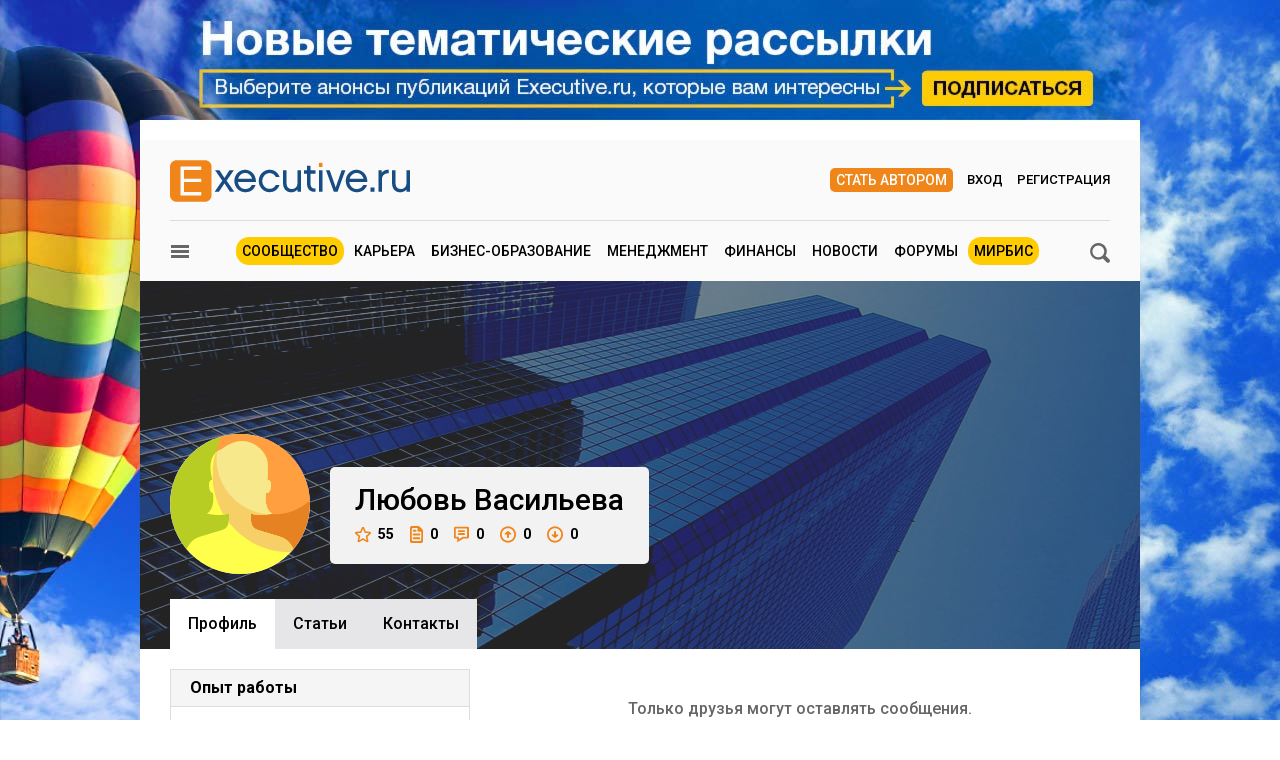

--- FILE ---
content_type: text/html; charset=utf-8
request_url: https://www.e-xecutive.ru/users/161645-lubov-vasileva
body_size: 11096
content:
<!DOCTYPE html>
<html class='layout layout_branding' lang='ru' prefix='og: http://ogp.me/ns#'>
<head>
<title>Любовь Васильева, Менеджер | Executive.ru</title>
<meta content='Профиль пользователя Любовь Васильева на E-xecutive.ru' name='description'>
<meta content='' name='keywords'>
<meta charset='utf-8'>
<meta content='100000983166273' property='fb:admins'>
<link href='/executivemnfst.json' rel='manifest'>
<meta content='5823b64112d7284813cdd7fbf7438ac0' name='p:domain_verify'>

<meta content='width=device-width' name='viewport'>
<meta content='origin' name='referrer'>
<script>
  window.RMessenger = {
    opts: {
      notificationsUrl: '/notifications',
      wsHost: "push.e-xecutive.ru",
      authEndpoint: '/pusher/auth',
      app_key: "1395678"
    }
  };
</script>

<script src="/assets/svg-icons-6aa6b993b058ddaa0975c99f0eea8145614edd92084cfb24eb5204aaadcd12c0.js" async="async"></script>
<script>
window.adfoxError = false
</script>
<script>
window.yaContextCb = window.yaContextCb || []
</script>
<script src="https://yandex.ru/ads/system/context.js" crossorigin="anonymous" onerror="window.adfoxError = true;" async="async"></script>
<script src="/assets/critical/index-43f4cbbf0c2dc0fa1b54619dad5d2fbeae0520ebc1bb92ac509dce79a1d3fb61.js"></script>
<script src="/assets/application-52c9812e7fe59fe7c2df846d658c5511ae99231c8dae84ad147267ec5099827b.js" async="async"></script>
<!--[if lt IE 9]>
<script src="/assets/legacy/respond.src-deabee4acbedb02dece5f08ed18879fd25fd27e0d48711a6ed2cb85ccdfbe9c9.js"></script>
<![endif]-->
<link rel="stylesheet" media="(min-width : 431px)" href="//fonts.googleapis.com/css?family=Roboto:400,500,700&amp;subset=latin,cyrillic-ext,cyrillic" />
<link rel="stylesheet" media="all" href="/assets/application/index-902c5e72c90222ecd6318a6717ed0cb774d1ac3b046688375bcde62d63ceeaef.css" />


<meta name="csrf-param" content="authenticity_token" />
<meta name="csrf-token" content="vCe4ton5rv+nW8br+6LNNjUnhvZASYp+cq+X11G+3hcWOOG7CaMALh2H8VNhcbAfp2/es+eYPqIQ93LofUlzGw==" />
<link rel="alternate" type="application/atom+xml" title="ATOM" href="https://www.e-xecutive.ru/feeds/atom.atom" />
<meta content='yes' name='apple-mobile-web-app-capable'>
<meta content='black' name='apple-mobile-web-app-status-bar-style'>



<script type="text/javascript" >
(function(m,e,t,r,i,k,a){m[i]=m[i]||function(){(m[i].a=m[i].a||[]).push(arguments)};
m[i].l=1*new Date();k=e.createElement(t),a=e.getElementsByTagName(t)[0],k.async=1,k.src=r,a.parentNode.insertBefore(k,a)})
(window, document, "script", "https://mc.yandex.ru/metrika/tag.js", "ym");

ym(32224044, "init", {
    clickmap:true,
    trackLinks:true,
    accurateTrackBounce:true,
    webvisor:false
});
ym(32224044, 'params', { userAuth: false});
</script>
<noscript><div><img src="https://mc.yandex.ru/watch/32224044" style="position:absolute; left:-9999px;" alt="" /></div></noscript>

</head>

<body class='layout__body' data-hash='0cedc25b08c2f3cf98901390dc36890a'>

<div id="adfox_1485357017150782"></div>
<script>
  window.yaContextCb.push(()=>{
    Ya.adfoxCode.createAdaptive({
        ownerId: 98051,
        containerId: 'adfox_1485357017150782',
        params: {
            pp: 'g',
            ps: 'bylc',
            p2: 'fnjs'
        },
        onRender: function() { App.webpushManager.bannerRender() },
        onStub: function() { App.webpushManager.bannerRevoke() },
        onError: function() { App.webpushManager.bannerRevoke() }
    }, ['phone'], { phoneWidth: 428 })
  })
</script>

<div id="adfox_1485364507507453"></div>
<script>
  window.yaContextCb.push(()=>{
    Ya.adfoxCode.createAdaptive({
        ownerId: 98051,
        containerId: 'adfox_1485364507507453',
        params: {
            pp: 'i',
            ps: 'bylc',
            p2: 'fnjw'
        }
    }, ['phone'], { phoneWidth: 428 })
  })
</script>


<!--AdFox START-->
<!--e-xecutive.ru-->
<!--Площадка: http://new.e-xecutive.ru:8080 / * / *-->
<!--Тип баннера: BackGround-->
<!--Расположение: верх страницы-->
<div id="adfox_1485173611999915" class="branding_placeholder_desktop"></div>
<script>
    window.exeBrandingLyaout = function(){
        try {
            if (/(^|\s)layout_branding(\s|$)/.test(document.documentElement.className)) {
                if (document.body.getAttribute('data-uid')) {
                    document.documentElement.className += ' layout_branding-bg-patch';
                } else {
                    document.documentElement.className += ' layout_subscription';
                    var a = document.createElement('a'),
                        img = document.createElement('img');
                    a.href = '/subscription';
                    a.target = '_blank';
                    img.src = '/assets/subscription-9afcef54f645934fa7c8fa55f4a8e66665d1f674552b7512b9f0d467dc8f2827.jpg';
                    img.setAttribute('class', 'layout__img-subscription');
                    a.appendChild(img);
                    document.querySelector('.layout__wrapper').appendChild(a);
                }
            }
        } catch(e) {}
    };
  window.yaContextCb.push(()=>{
    Ya.adfoxCode.createAdaptive({
        ownerId: 98051,
        containerId: 'adfox_1485173611999915',
        params: {
            pp: 'g',
            ps: 'bylc',
            p2: 'evjj'
        },
        onStub: exeBrandingLyaout,
        onError: exeBrandingLyaout
    }, ['desktop', 'tablet'], {
      phoneWidth: 428
    })
  })
</script>
<!--AdFox START-->
<!--e-xecutive.ru-->
<!--Площадка: http://new.e-xecutive.ru:8080 / * / *-->
<!--Тип баннера: BackGround HTML5-->
<!--Расположение: верх страницы-->
<script>
    window.yaContextCb.push(()=>{
        Ya.adfoxCode.createAdaptive({
            ownerId: 98051,
            containerId: 'adfox_1485173611999915',
            params: {
                pp: 'g',
                ps: 'bylc',
                p2: 'jpll'
            }
        }, ['desktop', 'tablet'], { phoneWidth: 428 })
    })
</script>


<aside class='js-side-nav layout__aside' id='sideNav'>
<div class='aside-in'>
<form class="aside-in__search" action="/searching" accept-charset="UTF-8" method="get"><input name="utf8" type="hidden" value="&#x2713;" />
<input type="text" name="q" class="rst aside-in__inp" />
<button class='rst aside-in__sbm' type='submit'><span class="icon icon--loupe  "><svg class='icon__cnt'><use xlink:href='#loupe-icon'/></svg></span></button>
</form>

<nav class='side-nav aside-in__nav'><a class='side-nav__link' href='/users'><span class="icon icon--community  side-nav__ico"><svg class='icon__cnt'><use xlink:href='#community-icon'/></svg></span>Сообщество</a><a class='side-nav__link' href='/companies'><span class="icon icon--factory  side-nav__ico"><svg class='icon__cnt'><use xlink:href='#factory-icon'/></svg></span>Компании</a><a class='side-nav__link' href='/jobs'><span class="icon icon--portfolio  side-nav__ico"><svg class='icon__cnt'><use xlink:href='#portfolio-icon'/></svg></span>Вакансии</a><a class='side-nav__link' href='/events'><span class="icon icon--calendar  side-nav__ico"><svg class='icon__cnt'><use xlink:href='#calendar-icon'/></svg></span>Мероприятия</a><a class='side-nav__link' href='/schools'><span class="icon icon--cap  side-nav__ico"><svg class='icon__cnt'><use xlink:href='#cap-icon'/></svg></span>Бизнес школы</a><a class='side-nav__link' href='/videos'><span class="icon icon--movie  side-nav__ico"><svg class='icon__cnt'><use xlink:href='#movie-icon'/></svg></span>Видео по бизнесу</a><a class='side-nav__link' href='/softs'><span class="icon icon--software  side-nav__ico"><svg class='icon__cnt'><use xlink:href='#software-icon'/></svg></span>IT для бизнеса</a><a class='side-nav__link' href='/books'><span class="icon icon--book  side-nav__ico"><svg class='icon__cnt'><use xlink:href='#book-icon'/></svg></span>Книги по бизнесу</a><a class='side-nav__link' href='/management/market'><span class="icon icon--cart  side-nav__ico"><svg class='icon__cnt'><use xlink:href='#cart-icon'/></svg></span>ExeMarket</a><a class='side-nav__link' href='/polls'><span class="icon icon--poll  side-nav__ico"><svg class='icon__cnt'><use xlink:href='#poll-icon'/></svg></span>Тесты</a><a class='side-nav__link' href='/league'>Лига экспертов</a></nav>
<nav class='rubric aside-in__rubric'>
<header class='rubric__title'>Рубрики</header>
<a class="rubric__link" href="/career">Карьера</a>
<a class="rubric__link" href="/education">Бизнес-образование</a>
<a class="rubric__link" href="/management">Менеджмент</a>
<a class="rubric__link" href="/finance">Финансы</a>
<a class="rubric__link" href="/sections/hr-news/news">Новости</a>
<a class="rubric__link" href="/quorums">Форумы</a>
<a class="rubric__link" href="/mirbis">МИРБИС</a>
</nav>
</div>
</aside>
<div class='layout__overlay js-aside-overlay'></div>

<div class='layout__wrapper'>


<div class="layout__hauling">
  <div class="hauling">
    <!--AdFox START-->
    <!--e-xecutive.ru-->
    <!--Площадка: http://new.e-xecutive.ru:8080 / * / *-->
    <!--Тип баннера: Перетяжка 100%-->
    <!--Расположение: верх страницы-->
    <div id="adfox_1485175790599515" class="top_banner_placeholder_mobile"></div>
    <script>
      window.yaContextCb.push(()=>{
        Ya.adfoxCode.createAdaptive({
            ownerId: 98051,
            containerId: 'adfox_1485175790599515',
            params: {
                pp: 'g',
                ps: 'bylc',
                p2: 'y'
            }
        }, ['phone'], {phoneWidth: 428})
      })
    </script>
  </div>
</div>

<div class='layout__inner '>
<div class='layout__header'>
<div class='header-panel' id='elogo' itemscope itemtype='http://schema.org/Organization'>
<meta content='Executive.ru' itemprop='name'>
<a class='header-panel__logo' href='/' itemprop='url'>
<img class="header-panel__logo-img" alt="Cообщество менеджеров | Executive.ru" itemprop="logo" width="240" height="42" src="/assets/logo-c5693d28534fd63ad790c94fe12e9a7ae7d2be813f900b0a063ad27492680e8d.svg" />
</a>
<div class='header-panel__auth auth'>
<a class="auth__link _write" href="/pages/guide">Стать автором</a>
<a data-modal-login="" class="auth__link _enter" href="/session/sign_in">Вход</a>
<a class="auth__link _reg" href="/session/sign_up">Регистрация</a>
</div>

<div class='header-panel__quote'><div id="adfox_1485170310528811"></div>
<script>
  (function(w, n) {
    w[n] = w[n] || [];
    w[n].push([{
        ownerId: 98051,
        containerId: 'adfox_1485170310528811',
        params: {
            pp: 'g',
            ps: 'bylc',
            p2: 'fgfv'
        }
    }, ['desktop', 'tablet'], { phoneWidth: 428 }]);
  })(window, 'adfoxAsyncParamsAdaptive');
</script>
</div>
</div>

<div class='header-nav'>
<button class="icon icon--loupe  header-nav__search js-search-toggle-trigger"><svg class='icon__cnt'><use xlink:href='#loupe-icon'/></svg></button>
<button class='header-nav__hamburger js-toggle-aside-menu'><span class="icon icon--menu  "><svg class='icon__cnt'><use xlink:href='#menu-icon'/></svg></span></button>
<ul class='header-menu'>
<li class='header-menu__item _active'><a class="header-menu__link" href="/users">Сообщество</a></li>
<li class='header-menu__item'><a class="header-menu__link" href="/career">Карьера</a></li>
<li class='header-menu__item'><a class="header-menu__link" href="/education">Бизнес-образование</a></li>
<li class='header-menu__item'><a class="header-menu__link" href="/management">Менеджмент</a></li>
<li class='header-menu__item'><a class="header-menu__link" href="/finance">Финансы</a></li>
<li class='header-menu__item'><a class="header-menu__link" href="/sections/hr-news/news">Новости</a></li>
<li class='header-menu__item'><a class="header-menu__link" href="/quorums">Форумы</a></li>
<li class='header-menu__item _active'><a class="header-menu__link" href="/mirbis">МИРБИС</a></li>
</ul>

</div>
</div>

<div itemscope itemtype='http://schema.org/Person'>
<div class='b-container mt-10'>
<form class="filter-bar mb20 js-search-toggle-panel" style="display: none;" action="/searching" accept-charset="UTF-8" method="get"><input name="utf8" type="hidden" value="&#x2713;" />
<input type="text" name="q" id="q" class="rst filter-bar__inp f1-xls" placeholder="Ключевое слово" />
<input type="submit" value="Поиск" class="rst filter-bar__sbm" data-disable-with="Поиск" />
</form>


</div>
<div class='clb'></div>
<div class='js-profile-header profile-header'>
<div class='profile-header__userpick'>
<img class="profile-header__ava js-fileapi-avatar-self" alt="Любовь Васильева" src="/assets/fallback/avatar/female/1-3223d1de0ba6a87830fd40d7ce568b17342062382cc35882299c0ba578862e4e.svg" width="140" height="140" />

</div>
<div class='profile-header__meta'>
<h1 class='profile-header__meta-name'>
<span itemprop='givenName'>Любовь</span>
<span itemprop='familyName'>Васильева</span>
</h1><div class='profile-header__meta-line'><a class="profile-header__meta-item js-tooltip" title="Рейтинг" href="/users/161645-lubov-vasileva/rating"><span class="icon icon--profile-star  profile-header__meta-ico"><svg class='icon__cnt'><use xlink:href='#profile-star-icon'/></svg></span>55</a><span class="profile-header__meta-item js-tooltip" title="Публикации"><span class="icon icon--profile-article  profile-header__meta-ico w13"><svg class='icon__cnt'><use xlink:href='#profile-article-icon'/></svg></span>0</span><span class="profile-header__meta-item js-tooltip" title="Комментарии"><span class="icon icon--profile-comment  profile-header__meta-ico w15"><svg class='icon__cnt'><use xlink:href='#profile-comment-icon'/></svg></span>0</span><span class="profile-header__meta-item js-tooltip" title="Вопросы"><span class="icon icon--profile-round-arrow-up  profile-header__meta-ico"><svg class='icon__cnt'><use xlink:href='#profile-round-arrow-up-icon'/></svg></span>0</span><span class="profile-header__meta-item js-tooltip" title="Ответы"><span class="icon icon--profile-round-arrow-down  profile-header__meta-ico"><svg class='icon__cnt'><use xlink:href='#profile-round-arrow-down-icon'/></svg></span>0</span></div></div>
</div><nav class='tabs _profile js-tabs'><a class="tabs__item _active" itemprop="url" href="/users/161645-lubov-vasileva">Профиль</a><a class="tabs__item " href="/users/161645-lubov-vasileva/articles">Cтатьи</a><a class="tabs__item " href="/users/161645-lubov-vasileva/contacts">Контакты</a></nav>
<div class='b-container mb50'>
<div class='b-grid-xls'>
<div class='b-grid__33-xls aside-col'>

<div class="discussion aside-col__discussion js-moredown"><div class="discussion__caption">Опыт работы</div><div class='experience'>
<div class='experience__job'>
<div class='experience__company'>
Финансово-страховая компания Allianz Life &amp; Finance
</div>
<div>
Менеджер по продажам
</div>
</div>
<div class='experience__period'>

</div>
</div>
<div class='experience__desc fz12'>
<div class='fwb'>
Должностные обязанности:
</div>
<div><p>Ведение переговоров, заключение договоров, обслуживание клиентов.</p></div>
<div>
<span class='fwb'>
Описание деятельности компании:
</span>
Страхование жизни
</div>
</div>
</div><div class='discussion aside-col__discussion'>
<div class='discussion__caption'>Общая информация</div>
<div class='common-info--list'>
<div class='common-info pl0'>
Отрасль:
Страхование
</div>
<div class='common-info pl0'>
Специализация:
Профильное страхование
</div>
<div class='common-info pl0'>
Должность:
<span itemprop='jobTitle'>Менеджер</span>
</div>
<div class='common-info'>
<span class="icon icon--location  common-info__ico"><svg class='icon__cnt'><use xlink:href='#location-icon'/></svg></span>
<span itemprop='address'>Москва</span>
</div>
</div>
</div>
</div>
<div class='b-grid__67-xls'>
<div class='wall-msg--empty'>Только друзья могут оставлять сообщения.</div>
<div class='wall-msg--empty'>На стене пока нет ни одной записи.</div>
</div>
</div>
</div>
</div>


</div>
<div class='full-footer'>
<div class='full-footer__in'>
<div class='footer-slider'>
<div class='footer-slider__title'>
Популярные материалы
</div>
<section id='banner-slide'>
<article class='footer-slider__item'><div class='article-item'>
<a class="article-item__img" title="20 деловых мероприятий октября, которые стоит посетить руководителям" href="/management/marketing/1999269-20-delovyh-meropriyatii-oktyabrya-kotorye-stoit-posetit-rukovoditelyam"><picture><source media='(max-width: 320px)' srcset='/uploads/article/image/1999269/mini_143x95_63791.jpg'>
<source media='(max-width: 430px)' srcset='/uploads/article/image/1999269/mini_190x127_63791.jpg'><img class="article-item__img-self" alt="20 деловых мероприятий октября, которые стоит посетить руководителям" title="20 деловых мероприятий октября, которые стоит посетить руководителям" loading="lazy" width="143" height="96" src="/uploads/article/image/1999269/mini_63791.jpg" /></picture></a><div class='article-item__meta'>
<a class="article-item__type" href="/management/marketing">Маркетинг</a><span class='article-item__ico _views'>9923</span>
<a class='article-item__ico _messages' href='/management/marketing/1999269-20-delovyh-meropriyatii-oktyabrya-kotorye-stoit-posetit-rukovoditelyam#comments' target='_self'>3</a>
</div>
<a class="article-item__title" href="/management/marketing/1999269-20-delovyh-meropriyatii-oktyabrya-kotorye-stoit-posetit-rukovoditelyam">20 деловых мероприятий октября, которые стоит посетить руководителям</a></div></article>
<article class='footer-slider__item'><div class='article-item'>
<a class="article-item__img" title="Свобода или рабство – что не так с форматом work-life blend" href="/career/lichnaya-effektivnost/1999205-svoboda-ili-rabstvo-chto-ne-tak-s-formatom-work-life-blend"><picture><source media='(max-width: 320px)' srcset='/uploads/article/image/1999205/mini_143x95_Ivanova-Smolenskaya_Maria.jpg'>
<source media='(max-width: 430px)' srcset='/uploads/article/image/1999205/mini_190x127_Ivanova-Smolenskaya_Maria.jpg'><img class="article-item__img-self" alt="Свобода или рабство – что не так с форматом work-life blend" title="Свобода или рабство – что не так с форматом work-life blend" loading="lazy" width="143" height="96" src="/uploads/article/image/1999205/mini_Ivanova-Smolenskaya_Maria.jpg" /></picture></a><div class='article-item__meta'>
<a class="article-item__type" href="/career/lichnaya-effektivnost">Личная эффективность</a><span class='article-item__ico _views'>6357</span>
<a class='article-item__ico _messages' href='/career/lichnaya-effektivnost/1999205-svoboda-ili-rabstvo-chto-ne-tak-s-formatom-work-life-blend#comments' target='_self'>30</a>
</div>
<a class="article-item__title" href="/career/lichnaya-effektivnost/1999205-svoboda-ili-rabstvo-chto-ne-tak-s-formatom-work-life-blend">Свобода или рабство – что не так с форматом work-life blend</a></div></article>
<article class='footer-slider__item'><div class='article-item'>
<a class="article-item__img" title="Сотрудник будущего: 5 навыков, которые станут «новой нормой» на рынке труда" href="/career/hr-indicators/1999268-sotrudnik-buduschego-5-navykov-kotorye-stanut-novoi-normoi-na-rynke-truda"><picture><source media='(max-width: 320px)' srcset='/uploads/article/image/1999268/mini_143x95_Nor_Dmitry_2.jpg'>
<source media='(max-width: 430px)' srcset='/uploads/article/image/1999268/mini_190x127_Nor_Dmitry_2.jpg'><img class="article-item__img-self" alt="Сотрудник будущего: 5 навыков, которые станут «новой нормой» на рынке труда" title="Сотрудник будущего: 5 навыков, которые станут «новой нормой» на рынке труда" loading="lazy" width="143" height="96" src="/uploads/article/image/1999268/mini_Nor_Dmitry_2.jpg" /></picture></a><div class='article-item__meta'>
<a class="article-item__type" href="/career/hr-indicators">Рынок труда</a><span class='article-item__ico _views'>42452</span>
<a class='article-item__ico _messages' href='/career/hr-indicators/1999268-sotrudnik-buduschego-5-navykov-kotorye-stanut-novoi-normoi-na-rynke-truda#comments' target='_self'>73</a>
</div>
<a class="article-item__title" href="/career/hr-indicators/1999268-sotrudnik-buduschego-5-navykov-kotorye-stanut-novoi-normoi-na-rynke-truda">Сотрудник будущего: 5 навыков, которые станут «новой нормой» на рынке труда</a></div></article>
<article class='footer-slider__item'><div class='article-item'>
<a class="article-item__img" title="Как действовать бизнесу после запрета иностранных мессенджеров" href="/finance/novosti-ekonomiki/1999056-kak-deistvovat-biznesu-posle-zapreta-inostrannyh-messendzherov"><picture><source media='(max-width: 320px)' srcset='/uploads/article/image/1999056/mini_143x95_Chernov_Fedor.jpg'>
<source media='(max-width: 430px)' srcset='/uploads/article/image/1999056/mini_190x127_Chernov_Fedor.jpg'><img class="article-item__img-self" alt="Как действовать бизнесу после запрета иностранных мессенджеров" title="Как действовать бизнесу после запрета иностранных мессенджеров" loading="lazy" width="143" height="96" src="/uploads/article/image/1999056/mini_Chernov_Fedor.jpg" /></picture></a><div class='article-item__meta'>
<a class="article-item__type" href="/finance/novosti-ekonomiki">Риски и возможности</a><span class='article-item__ico _views'>9412</span>
<a class='article-item__ico _messages' href='/finance/novosti-ekonomiki/1999056-kak-deistvovat-biznesu-posle-zapreta-inostrannyh-messendzherov#comments' target='_self'>9</a>
</div>
<a class="article-item__title" href="/finance/novosti-ekonomiki/1999056-kak-deistvovat-biznesu-posle-zapreta-inostrannyh-messendzherov">Как действовать бизнесу после запрета иностранных мессенджеров</a></div></article>
<article class='footer-slider__item'><div class='article-item'>
<a class="article-item__img" title="Почему руководители спасают сотрудников, которых давно пора уволить" href="/career/hr-management/1999237-pochemu-rukovoditeli-spasaut-sotrudnikov-kotoryh-davno-pora-uvolit"><picture><source media='(max-width: 320px)' srcset='/uploads/article/image/1999237/mini_143x95_Ovcharenko_Maksim_8.jpg'>
<source media='(max-width: 430px)' srcset='/uploads/article/image/1999237/mini_190x127_Ovcharenko_Maksim_8.jpg'><img class="article-item__img-self" alt="Почему руководители спасают сотрудников, которых давно пора уволить" title="Почему руководители спасают сотрудников, которых давно пора уволить" loading="lazy" width="143" height="96" src="/uploads/article/image/1999237/mini_Ovcharenko_Maksim_8.jpg" /></picture></a><div class='article-item__meta'>
<a class="article-item__type" href="/career/hr-management">HR-менеджмент</a><span class='article-item__ico _views'>7528</span>
<a class='article-item__ico _messages' href='/career/hr-management/1999237-pochemu-rukovoditeli-spasaut-sotrudnikov-kotoryh-davno-pora-uvolit#comments' target='_self'>48</a>
</div>
<a class="article-item__title" href="/career/hr-management/1999237-pochemu-rukovoditeli-spasaut-sotrudnikov-kotoryh-davno-pora-uvolit">Почему руководители спасают сотрудников, которых давно пора уволить</a></div></article>
<article class='footer-slider__item'><div class='article-item'>
<a class="article-item__img" title="Нейросети – конкуренты или помощники для команды?" href="/career/hr-management/1999064-neiroseti-konkurenty-ili-pomoschniki-dlya-komandy"><picture><source media='(max-width: 320px)' srcset='/uploads/article/image/1999064/mini_143x95_Daniil_Bredikhin.jpg'>
<source media='(max-width: 430px)' srcset='/uploads/article/image/1999064/mini_190x127_Daniil_Bredikhin.jpg'><img class="article-item__img-self" alt="Нейросети – конкуренты или помощники для команды?" title="Нейросети – конкуренты или помощники для команды?" loading="lazy" width="143" height="96" src="/uploads/article/image/1999064/mini_Daniil_Bredikhin.jpg" /></picture></a><div class='article-item__meta'>
<a class="article-item__type" href="/career/hr-management">HR-менеджмент</a><span class='article-item__ico _views'>8272</span>
<a class='article-item__ico _messages' href='/career/hr-management/1999064-neiroseti-konkurenty-ili-pomoschniki-dlya-komandy#comments' target='_self'>97</a>
</div>
<a class="article-item__title" href="/career/hr-management/1999064-neiroseti-konkurenty-ili-pomoschniki-dlya-komandy">Нейросети – конкуренты или помощники для команды?</a></div></article>
<article class='footer-slider__item'><div class='article-item'>
<a class="article-item__img" title="Внутренняя сила компании в эпоху неопределенности" href="/community/magazine/1999015-vnutrennyaya-sila-kompanii-v-epohu-neopredelennosti"><picture><source media='(max-width: 320px)' srcset='/uploads/article/image/1999015/mini_143x95_piloyan.jpg'>
<source media='(max-width: 430px)' srcset='/uploads/article/image/1999015/mini_190x127_piloyan.jpg'><img class="article-item__img-self" alt="Внутренняя сила компании в эпоху неопределенности" title="Внутренняя сила компании в эпоху неопределенности" loading="lazy" width="143" height="96" src="/uploads/article/image/1999015/mini_piloyan.jpg" /></picture></a><div class='article-item__meta'>
<a class="article-item__type" href="/community/magazine">Журнал</a><span class='article-item__ico _views'>3692</span>
<a class='article-item__ico _messages' href='/community/magazine/1999015-vnutrennyaya-sila-kompanii-v-epohu-neopredelennosti#comments' target='_self'>45</a>
</div>
<a class="article-item__title" href="/community/magazine/1999015-vnutrennyaya-sila-kompanii-v-epohu-neopredelennosti">Внутренняя сила компании в эпоху неопределенности</a></div></article>
<article class='footer-slider__item'><div class='article-item'>
<a class="article-item__img" title="Конфликт как диагноз: что споры в команде говорят о культуре компании" href="/management/practices/1999105-konflikt-kak-diagnoz-chto-spory-v-komande-govoryat-o-kulture-kompanii"><picture><source media='(max-width: 320px)' srcset='/uploads/article/image/1999105/mini_143x95_Muradyan_Yuriy.jpg'>
<source media='(max-width: 430px)' srcset='/uploads/article/image/1999105/mini_190x127_Muradyan_Yuriy.jpg'><img class="article-item__img-self" alt="Конфликт как диагноз: что споры в команде говорят о культуре компании" title="Конфликт как диагноз: что споры в команде говорят о культуре компании" loading="lazy" width="143" height="96" src="/uploads/article/image/1999105/mini_Muradyan_Yuriy.jpg" /></picture></a><div class='article-item__meta'>
<a class="article-item__type" href="/management/practices">Корпоративная практика</a><span class='article-item__ico _views'>6548</span>
<a class='article-item__ico _messages' href='/management/practices/1999105-konflikt-kak-diagnoz-chto-spory-v-komande-govoryat-o-kulture-kompanii#comments' target='_self'>23</a>
</div>
<a class="article-item__title" href="/management/practices/1999105-konflikt-kak-diagnoz-chto-spory-v-komande-govoryat-o-kulture-kompanii">Конфликт как диагноз: что споры в команде говорят о культуре компании</a></div></article>
<article class='footer-slider__item'><div class='article-item'>
<a class="article-item__img" title="Болото, а не зона комфорта: что делать, если вы застряли в развитии" href="/career/lichnaya-effektivnost/1999090-boloto-a-ne-zona-komforta-chto-delat-esli-vy-zastryali-v-razvitii"><picture><source media='(max-width: 320px)' srcset='/uploads/article/image/1999090/mini_143x95_Agaev.jpg'>
<source media='(max-width: 430px)' srcset='/uploads/article/image/1999090/mini_190x127_Agaev.jpg'><img class="article-item__img-self" alt="Болото, а не зона комфорта: что делать, если вы застряли в развитии" title="Болото, а не зона комфорта: что делать, если вы застряли в развитии" loading="lazy" width="143" height="96" src="/uploads/article/image/1999090/mini_Agaev.jpg" /></picture></a><div class='article-item__meta'>
<a class="article-item__type" href="/career/lichnaya-effektivnost">Личная эффективность</a><span class='article-item__ico _views'>21198</span>
<a class='article-item__ico _messages' href='/career/lichnaya-effektivnost/1999090-boloto-a-ne-zona-komforta-chto-delat-esli-vy-zastryali-v-razvitii#comments' target='_self'>85</a>
</div>
<a class="article-item__title" href="/career/lichnaya-effektivnost/1999090-boloto-a-ne-zona-komforta-chto-delat-esli-vy-zastryali-v-razvitii">Болото, а не зона комфорта: что делать, если вы застряли в развитии</a></div></article>
<article class='footer-slider__item'><div class='article-item'>
<a class="article-item__img" title="Уроки диверсификации: как защитить капитал от фатальных ошибок" href="/education/glavy-iz-knig/1999350-kak-sformirovat-diversifitsirovannyi-investitsionnyi-portfel"><picture><source media='(max-width: 320px)' srcset='/uploads/article/image/1999350/mini_143x95_galloway.jpg'>
<source media='(max-width: 430px)' srcset='/uploads/article/image/1999350/mini_190x127_galloway.jpg'><img class="article-item__img-self" alt="Уроки диверсификации: как защитить капитал от фатальных ошибок" title="Уроки диверсификации: как защитить капитал от фатальных ошибок" loading="lazy" width="143" height="96" src="/uploads/article/image/1999350/mini_galloway.jpg" /></picture></a><div class='article-item__meta'>
<a class="article-item__type" href="/education/glavy-iz-knig">Главы из книг</a><span class='article-item__ico _views'>4768</span>
<a class='article-item__ico _messages' href='/education/glavy-iz-knig/1999350-kak-sformirovat-diversifitsirovannyi-investitsionnyi-portfel#comments' target='_self'>13</a>
</div>
<a class="article-item__title" href="/education/glavy-iz-knig/1999350-kak-sformirovat-diversifitsirovannyi-investitsionnyi-portfel">Уроки диверсификации: как защитить капитал от фатальных ошибок</a></div></article>
<article class='footer-slider__item'><div class='article-item'>
<a class="article-item__img" title="Почему огромные бюджеты на информационную безопасность не спасают от атак" href="/finance/novosti-ekonomiki/1999255-pochemu-ogromnye-budzhety-na-informatsionnuu-bezopasnost-ne-spasaut-ot-atak"><picture><source media='(max-width: 320px)' srcset='/uploads/article/image/1999255/mini_143x95_KM1.jpg'>
<source media='(max-width: 430px)' srcset='/uploads/article/image/1999255/mini_190x127_KM1.jpg'><img class="article-item__img-self" alt="Почему огромные бюджеты на информационную безопасность не спасают от атак" title="Почему огромные бюджеты на информационную безопасность не спасают от атак" loading="lazy" width="143" height="96" src="/uploads/article/image/1999255/mini_KM1.jpg" /></picture></a><div class='article-item__meta'>
<a class="article-item__type" href="/finance/novosti-ekonomiki">Риски и возможности</a><span class='article-item__ico _views'>6620</span>
<a class='article-item__ico _messages' href='/finance/novosti-ekonomiki/1999255-pochemu-ogromnye-budzhety-na-informatsionnuu-bezopasnost-ne-spasaut-ot-atak#comments' target='_self'>12</a>
</div>
<a class="article-item__title" href="/finance/novosti-ekonomiki/1999255-pochemu-ogromnye-budzhety-na-informatsionnuu-bezopasnost-ne-spasaut-ot-atak">Почему огромные бюджеты на информационную безопасность не спасают от атак</a></div></article>
<article class='footer-slider__item'><div class='article-item'>
<a class="article-item__img" title="Почему надо перестать орать на подчиненных" href="/management/practices/1999118-pochemu-nado-perestat-orat-na-podchinennyh"><picture><source media='(max-width: 320px)' srcset='/uploads/article/image/1999118/mini_143x95_Perestanjte_oratj_na_podchinennyh.jpg'>
<source media='(max-width: 430px)' srcset='/uploads/article/image/1999118/mini_190x127_Perestanjte_oratj_na_podchinennyh.jpg'><img class="article-item__img-self" alt="Почему надо перестать орать на подчиненных" title="Почему надо перестать орать на подчиненных" loading="lazy" width="143" height="96" src="/uploads/article/image/1999118/mini_Perestanjte_oratj_na_podchinennyh.jpg" /></picture></a><div class='article-item__meta'>
<a class="article-item__type" href="/management/practices">Корпоративная практика</a><span class='article-item__ico _views'>10817</span>
<a class='article-item__ico _messages' href='/management/practices/1999118-pochemu-nado-perestat-orat-na-podchinennyh#comments' target='_self'>34</a>
</div>
<a class="article-item__title" href="/management/practices/1999118-pochemu-nado-perestat-orat-na-podchinennyh">Почему надо перестать орать на подчиненных</a></div></article>
</section>
</div>
</div>
<div class='footer-nav'>
<div class='footer-nav__in'>
<div class='footer-nav__menu'><nav class='footer-nav__nav'><a class="footer-nav__menu-item" href="/pages/about">О проекте</a><a class="footer-nav__menu-item" href="/pages/faq">F.A.Q.</a><a class="footer-nav__menu-item" href="/pages/ad">Реклама</a><a class="footer-nav__menu-item" href="/pages/declaration">Декларация сообщества</a><a class="footer-nav__menu-item" href="/pages/guide">Стать автором</a></nav><span class='footer-nav__count'>4302 пользователя онлайн</span></div>
<div class='footer-nav__soc-icon soc-icon'><a class='soc-icon__link' href='https://www.linkedin.com/company/e-xecutive' target='_blank'><span class="icon icon--social-linkedin  soc-icon__icon"><svg class='icon__cnt'><use xlink:href='#social-linkedin-icon'/></svg></span></a><a class='soc-icon__link' href='https://twitter.com/executive_ru' rel='nofollow' target='_blank'><span class="icon icon--social-twitter  soc-icon__icon"><svg class='icon__cnt'><use xlink:href='#social-twitter-icon'/></svg></span></a><a class='soc-icon__link' href='https://vk.com/executive' rel='nofollow' target='_blank'><span class="icon icon--social-vkontakte  soc-icon__icon"><svg class='icon__cnt'><use xlink:href='#social-vkontakte-icon'/></svg></span></a><a class='soc-icon__link' href='https://t.me/ExecutiveMedia' rel='nofollow' target='_blank'><span class="icon icon--social-telegram  soc-icon__icon"><svg class='icon__cnt'><use xlink:href='#social-telegram-icon'/></svg></span></a></div>
</div>
</div>
<div class='footer-subnav dn-ls'>
<ul>
<li class='list-heading'><a href="/community">Cообщество</a></li>
<li><a href="/users">Лица Сообщества</a></li>
<li><a href="/league">Лига экспертов</a></li>
<li><a href="/community/history">История Сообщества</a></li>
<li><a href="/community/magazine">Журнал Executive.ru</a></li>
<li><a href="/community/recreation">Executive отдыхает</a></li>
<li class='list-heading mt20'><a href="/sections/hr-news/news">Новости</a></li>
<li><a href="/allnews/businessnews">Новости дня</a></li>
<li><a href="/news">Новости компаний</a></li>
<li><a href="/sections/discharge-and-assigment/news">Отставки и назначения</a></li>
<li><a href="/sections/news-education/news">Новости образования</a></li>
<li><a href="/sections/news-community/news">Новости Сообщества</a></li>
<li><a href="/sections/hr-news/news">HR-новости</a></li>
</ul>
<ul>
<li class='list-heading'><a href="/career">Карьера</a></li>
<li><a href="/career/hr-management">HR-менеджмент</a></li>
<li><a href="/career/labormarket">Поиск работы</a></li>
<li><a href="/career/hr-indicators">Рынок труда</a></li>
<li><a href="/career/lichnaya-effektivnost">Личная эффективность</a></li>
<li><a href="/career/planirovanie-karery">Планирование карьеры</a></li>
<li><a href="/jobs">Управленческие вакансии</a></li>
<li><a href="/companies">Справочник компаний</a></li>
</ul>
<ul>
<li class='list-heading'><a href="/education">Бизнес-образование</a></li>
<li><a href="/education/korporativnoe-obuchenie">Корпоративное обучение</a></li>
<li><a href="/education/mbarus">MBA в России</a></li>
<li><a href="/education/mbaabroad">MBA за рубежом</a></li>
<li><a href="/education/ratingsbs">Рейтинги</a></li>
<li><a href="/education/proeducation">Бизнес-курсы</a></li>
<li><a href="/education/cases">Бизнес-кейсы</a></li>
<li><a href="/books">Книги по бизнесу</a></li>
<li><a href="/polls">Тесты</a></li>
<li><a href="/videos">Видео по бизнесу</a></li>
<li><a href="/schools">Каталог бизнес-школ</a></li>
</ul>
<ul>
<li class='list-heading'><a href="/management">Менеджмент</a></li>
<li><a href="/management/biznes-liderstvo">Бизнес-лидерство</a></li>
<li><a href="/management/practices">Корпоративная практика</a></li>
<li><a href="/management/itforbusiness">IT-менеджмент</a></li>
<li><a href="/management/marketing">Маркетинг</a></li>
<li><a href="/management/sales">Продажи</a></li>
<li><a href="/softs">IT для бизнеса</a></li>
<li><a href="/management/market">Exemarket</a></li>
<li><a target="_blank" href="https://www.e-xecutive.ru/wiki/index.php/Заглавная_страница">Энциклопедия менеджера</a></li>
</ul>
<ul>
<li class='list-heading'><a href="/finance">Финансы</a></li>
<li><a href="/finance/business">Корпоративные финансы</a></li>
<li><a href="/finance/private">Личные финансы</a></li>
<li><a href="/finance/novosti-ekonomiki">Риски и возможности</a></li>
<li><a href="/finance/investment">Инвестиции</a></li>
</ul>
</div>
<div class='copyright-box'>
<div class='b-grid-xls'>
<div class='b-grid__33-xls copyright-box__col'>
Свидетельство о регистрации СМИ Эл NФС 77-38751. Републикация материалов - только со ссылкой на <a href="/">Executive.ru</a>, с разрешения редакции сайта. Редакция не несет ответственности за высказывания пользователей на сайте.
<br>
<a class="copyright-box__link" href="https://www.e-xecutive.ru/community/history/1912111-politika-obrabotki-personalnyh-dannyh-v-e-xecutive-ru">Политика обработки персональных данных</a>
</div>
<div class='b-grid__33-xls copyright-box__col'>
Сервисы, рекрутинг:
<noscript class='copyright-box__link js-email-replace' data-email='search'>Пожалуйста, включите Javascript чтобы увидеть email адрес</noscript>
<br>
Сервисы, образование:
<noscript class='copyright-box__link js-email-replace' data-email='trainings'>Пожалуйста, включите Javascript чтобы увидеть email адрес</noscript>
<br>
Реклама:
<noscript class='copyright-box__link js-email-replace' data-email='advertising'>Пожалуйста, включите Javascript чтобы увидеть email адрес</noscript>
<br>
Редакция:
<noscript class='copyright-box__link js-email-replace' data-email='content'>Пожалуйста, включите Javascript чтобы увидеть email адрес</noscript>
<br>
Поддержка:
<noscript class='copyright-box__link js-email-replace' data-email='support'>Пожалуйста, включите Javascript чтобы увидеть email адрес</noscript>
<br>
<a class="copyright-box__link" href="/sitemap-articles">Карта сайта</a>
</div>
<div class='b-grid__33-xls copyright-box__col'>
Телефон отдела рекламы:
<a class="copyright-box__text" href="tel:+7-495-953-74-34">+7 495 953-74-34</a>
<br>
Телефон редакции:
<a class="copyright-box__text" href="tel:+7-495-953-74-34">+7 495 953-74-34</a>
<br>
Адрес:
<span class='copyright-box__text'>115035, Россия, Москва, улица Пятницкая, дом 2-38, строение 3.</span>
</div>
</div>
<div class='mt20 mh10-ls'>
Executive.ru – краудсорсинговый проект, 80% текстов созданы участниками Сообщества. Если вы не согласны с идеями, высказанными в статье, хотите оспорить логику повествования, уточнить цифры и факты, обращайтесь к авторам, а не в редакцию. Сделать это можно в дискуссиях под публикациями.
<br>
<span class='copyright-box__age'>18+</span>
Executive.ru © 2000 – 2026.
</div>
</div>
</div>

</div>
<div id='fb-root'></div>



</body>
</html>


--- FILE ---
content_type: text/javascript; charset=utf-8
request_url: https://www.e-xecutive.ru/assets/application-52c9812e7fe59fe7c2df846d658c5511ae99231c8dae84ad147267ec5099827b.js
body_size: 276717
content:
function onloadCSS(e,t){function n(){!r&&t&&(r=!0,t.call(e))}var r;e.addEventListener&&e.addEventListener("load",n),e.attachEvent&&e.attachEvent("onload",n),"isApplicationInstalled"in navigator&&"onloadcssdefined"in e&&e.onloadcssdefined(n)}var requirejs,require,define;!function(e,t){"object"==typeof module&&"object"==typeof module.exports?module.exports=e.document?t(e,!0):function(e){if(!e.document)throw new Error("jQuery requires a window with a document");return t(e)}:t(e)}("undefined"!=typeof window?window:this,function(_,e){function a(e){var t=!!e&&"length"in e&&e.length,n=pe.type(e);return"function"!==n&&!pe.isWindow(e)&&("array"===n||0===t||"number"==typeof t&&0<t&&t-1 in e)}function t(e,n,r){if(pe.isFunction(n))return pe.grep(e,function(e,t){return!!n.call(e,t,e)!==r});if(n.nodeType)return pe.grep(e,function(e){return e===n!==r});if("string"==typeof n){if(_e.test(n))return pe.filter(n,e,r);n=pe.filter(n,e)}return pe.grep(e,function(e){return-1<pe.inArray(e,n)!==r})}function n(e,t){for(;(e=e[t])&&1!==e.nodeType;);return e}function u(e){var n={};return pe.each(e.match(Ae)||[],function(e,t){n[t]=!0}),n}function i(){re.addEventListener?(re.removeEventListener("DOMContentLoaded",o),_.removeEventListener("load",o)):(re.detachEvent("onreadystatechange",o),_.detachEvent("onload",o))}function o(){(re.addEventListener||"load"===_.event.type||"complete"===re.readyState)&&(i(),pe.ready())}function l(e,t,n){if(n===undefined&&1===e.nodeType){var r="data-"+t.replace(Ne,"-$1").toLowerCase();if("string"==typeof(n=e.getAttribute(r))){try{n="true"===n||"false"!==n&&("null"===n?null:+n+""===n?+n:Oe.test(n)?pe.parseJSON(n):n)}catch(i){}pe.data(e,t,n)}else n=undefined}return n}function c(e){var t;for(t in e)if(("data"!==t||!pe.isEmptyObject(e[t]))&&"toJSON"!==t)return!1;return!0}function r(e,t,n,r){if(qe(e)){var i,o,s=pe.expando,a=e.nodeType,l=a?pe.cache:e,c=a?e[s]:e[s]&&s;if(c&&l[c]&&(r||l[c].data)||n!==undefined||"string"!=typeof t)return c||(c=a?e[s]=ne.pop()||pe.guid++:s),l[c]||(l[c]=a?{}:{toJSON:pe.noop}),"object"!=typeof t&&"function"!=typeof t||(r?l[c]=pe.extend(l[c],t):l[c].data=pe.extend(l[c].data,t)),o=l[c],r||(o.data||(o.data={}),o=o.data),n!==undefined&&(o[pe.camelCase(t)]=n),"string"==typeof t?null==(i=o[t])&&(i=o[pe.camelCase(t)]):i=o,i}}function s(e,t,n){if(qe(e)){var r,i,o=e.nodeType,s=o?pe.cache:e,a=o?e[pe.expando]:pe.expando;if(s[a]){if(t&&(r=n?s[a]:s[a].data)){i=(t=pe.isArray(t)?t.concat(pe.map(t,pe.camelCase)):t in r?[t]:(t=pe.camelCase(t))in r?[t]:t.split(" ")).length;for(;i--;)delete r[t[i]];if(n?!c(r):!pe.isEmptyObject(r))return}(n||(delete s[a].data,c(s[a])))&&(o?pe.cleanData([e],!0):de.deleteExpando||s!=s.window?delete s[a]:s[a]=undefined)}}}function d(e,t,n,r){var i,o=1,s=20,a=r?function(){return r.cur()}:function(){return pe.css(e,t,"")},l=a(),c=n&&n[3]||(pe.cssNumber[t]?"":"px"),u=(pe.cssNumber[t]||"px"!==c&&+l)&&Ie.exec(pe.css(e,t));if(u&&u[3]!==c)for(c=c||u[3],n=n||[],u=+l||1;u/=o=o||".5",pe.style(e,t,u+c),o!==(o=a()/l)&&1!==o&&--s;);return n&&(u=+u||+l||0,i=n[1]?u+(n[1]+1)*n[2]:+n[2],r&&(r.unit=c,r.start=u,r.end=i)),i}function g(e){var t=Xe.split("|"),n=e.createDocumentFragment();if(n.createElement)for(;t.length;)n.createElement(t.pop());return n}function v(e,t){var n,r,i=0,o="undefined"!=typeof e.getElementsByTagName?e.getElementsByTagName(t||"*"):"undefined"!=typeof e.querySelectorAll?e.querySelectorAll(t||"*"):undefined;if(!o)for(o=[],n=e.childNodes||e;null!=(r=n[i]);i++)!t||pe.nodeName(r,t)?o.push(r):pe.merge(o,v(r,t));return t===undefined||t&&pe.nodeName(e,t)?pe.merge([e],o):o}function y(e,t){for(var n,r=0;null!=(n=e[r]);r++)pe._data(n,"globalEval",!t||pe._data(t[r],"globalEval"))}function b(e){Be.test(e.type)&&(e.defaultChecked=e.checked)}function m(e,t,n,r,i){for(var o,s,a,l,c,u,d,f=e.length,p=g(t),h=[],m=0;m<f;m++)if((s=e[m])||0===s)if("object"===pe.type(s))pe.merge(h,s.nodeType?[s]:s);else if(Ge.test(s)){for(l=l||p.appendChild(t.createElement("div")),c=(Ue.exec(s)||["",""])[1].toLowerCase(),d=Qe[c]||Qe._default,l.innerHTML=d[1]+pe.htmlPrefilter(s)+d[2],o=d[0];o--;)l=l.lastChild;if(!de.leadingWhitespace&&Ye.test(s)&&h.push(t.createTextNode(Ye.exec(s)[0])),!de.tbody)for(o=(s="table"!==c||Ke.test(s)?"<table>"!==d[1]||Ke.test(s)?0:l:l.firstChild)&&s.childNodes.length;o--;)pe.nodeName(u=s.childNodes[o],"tbody")&&!u.childNodes.length&&s.removeChild(u);for(pe.merge(h,l.childNodes),l.textContent="";l.firstChild;)l.removeChild(l.firstChild);l=p.lastChild}else h.push(t.createTextNode(s));for(l&&p.removeChild(l),de.appendChecked||pe.grep(v(h,"input"),b),m=0;s=h[m++];)if(r&&-1<pe.inArray(s,r))i&&i.push(s);else if(a=pe.contains(s.ownerDocument,s),l=v(p.appendChild(s),"script"),a&&y(l),n)for(o=0;s=l[o++];)We.test(s.type||"")&&n.push(s);return l=null,p}function f(){return!0}function p(){return!1}function h(){try{return re.activeElement}catch(e){}}function x(e,t,n,r,i,o){var s,a;if("object"==typeof t){for(a in"string"!=typeof n&&(r=r||n,n=undefined),t)x(e,a,n,r,t[a],o);return e}if(null==r&&null==i?(i=n,r=n=undefined):null==i&&("string"==typeof n?(i=r,r=undefined):(i=r,r=n,n=undefined)),!1===i)i=p;else if(!i)return e;return 1===o&&(s=i,(i=function(e){return pe().off(e),s.apply(this,arguments)}).guid=s.guid||(s.guid=pe.guid++)),e.each(function(){pe.event.add(this,t,i,r,n)})}function w(e,t){return pe.nodeName(e,"table")&&pe.nodeName(11!==t.nodeType?t:t.firstChild,"tr")?e.getElementsByTagName("tbody")[0]||e.appendChild(e.ownerDocument.createElement("tbody")):e}function $(e){return e.type=(null!==pe.find.attr(e,"type"))+"/"+e.type,e}function k(e){var t=at.exec(e.type);return t?e.type=t[1]:e.removeAttribute("type"),e}function C(e,t){if(1===t.nodeType&&pe.hasData(e)){var n,r,i,o=pe._data(e),s=pe._data(t,o),a=o.events;if(a)for(n in delete s.handle,s.events={},a)for(r=0,i=a[n].length;r<i;r++)pe.event.add(t,n,a[n][r]);s.data&&(s.data=pe.extend({},s.data))}}function T(e,t){var n,r,i;if(1===t.nodeType){if(n=t.nodeName.toLowerCase(),!de.noCloneEvent&&t[pe.expando]){for(r in(i=pe._data(t)).events)pe.removeEvent(t,r,i.handle);t.removeAttribute(pe.expando)}"script"===n&&t.text!==e.text?($(t).text=e.text,k(t)):"object"===n?(t.parentNode&&(t.outerHTML=e.outerHTML),de.html5Clone&&e.innerHTML&&!pe.trim(t.innerHTML)&&(t.innerHTML=e.innerHTML)):"input"===n&&Be.test(e.type)?(t.defaultChecked=t.checked=e.checked,t.value!==e.value&&(t.value=e.value)):"option"===n?t.defaultSelected=t.selected=e.defaultSelected:"input"!==n&&"textarea"!==n||(t.defaultValue=e.defaultValue)}}function j(n,r,i,o){r=oe.apply([],r);var e,t,s,a,l,c,u=0,d=n.length,f=d-1,p=r[0],h=pe.isFunction(p);if(h||1<d&&"string"==typeof p&&!de.checkClone&&st.test(p))return n.each(function(e){var t=n.eq(e);h&&(r[0]=p.call(this,e,t.html())),j(t,r,i,o)});if(d&&(e=(c=m(r,n[0].ownerDocument,!1,n,o)).firstChild,1===c.childNodes.length&&(c=e),e||o)){for(s=(a=pe.map(v(c,"script"),$)).length;u<d;u++)t=c,u!==f&&(t=pe.clone(t,!0,!0),s&&pe.merge(a,v(t,"script"))),i.call(n[u],t,u);if(s)for(l=a[a.length-1].ownerDocument,pe.map(a,k),u=0;u<s;u++)t=a[u],We.test(t.type||"")&&!pe._data(t,"globalEval")&&pe.contains(l,t)&&(t.src?pe._evalUrl&&pe._evalUrl(t.src):pe.globalEval((t.text||t.textContent||t.innerHTML||"").replace(lt,"")));c=e=null}return n}function S(e,t,n){for(var r,i=t?pe.filter(t,e):e,o=0;null!=(r=i[o]);o++)n||1!==r.nodeType||pe.cleanData(v(r)),r.parentNode&&(n&&pe.contains(r.ownerDocument,r)&&y(v(r,"script")),r.parentNode.removeChild(r));return e}function E(e,t){var n=pe(t.createElement(e)).appendTo(t.body),r=pe.css(n[0],"display");return n.detach(),r}function A(e){var t=re,n=dt[e];return n||("none"!==(n=E(e,t))&&n||((t=((ut=(ut||pe("<iframe frameborder='0' width='0' height='0'/>")).appendTo(t.documentElement))[0].contentWindow||ut[0].contentDocument).document).write(),t.close(),n=E(e,t),ut.detach()),dt[e]=n),n}function D(e,t){return{get:function(){if(!e())return(this.get=t).apply(this,arguments);delete this.get}}}function q(e){if(e in Tt)return e;for(var t=e.charAt(0).toUpperCase()+e.slice(1),n=Ct.length;n--;)if((e=Ct[n]+t)in Tt)return e}function O(e,t){for(var n,r,i,o=[],s=0,a=e.length;s<a;s++)(r=e[s]).style&&(o[s]=pe._data(r,"olddisplay"),n=r.style.display,t?(o[s]||"none"!==n||(r.style.display=""),""===r.style.display&&Fe(r)&&(o[s]=pe._data(r,"olddisplay",A(r.nodeName)))):(i=Fe(r),(n&&"none"!==n||!i)&&pe._data(r,"olddisplay",i?n:pe.css(r,"display"))));for(s=0;s<a;s++)(r=e[s]).style&&(t&&"none"!==r.style.display&&""!==r.style.display||(r.style.display=t?o[s]||"":"none"));return e}function N(e,t,n){var r=$t.exec(t);return r?Math.max(0,r[1]-(n||0))+(r[2]||"px"):t}function H(e,t,n,r,i){for(var o=n===(r?"border":"content")?4:"width"===t?1:0,s=0;o<4;o+=2)"margin"===n&&(s+=pe.css(e,n+Pe[o],!0,i)),r?("content"===n&&(s-=pe.css(e,"padding"+Pe[o],!0,i)),"margin"!==n&&(s-=pe.css(e,"border"+Pe[o]+"Width",!0,i))):(s+=pe.css(e,"padding"+Pe[o],!0,i),"padding"!==n&&(s+=pe.css(e,"border"+Pe[o]+"Width",!0,i)));return s}function M(e,t,n){var r=!0,i="width"===t?e.offsetWidth:e.offsetHeight,o=gt(e),s=de.boxSizing&&"border-box"===pe.css(e,"boxSizing",!1,o);if(i<=0||null==i){if(((i=vt(e,t,o))<0||null==i)&&(i=e.style[t]),pt.test(i))return i;r=s&&(de.boxSizingReliable()||i===e.style[t]),i=parseFloat(i)||0}return i+H(e,t,n||(s?"border":"content"),r,o)+"px"}function L(e,t,n,r,i){return new L.prototype.init(e,t,n,r,i)}function R(){return _.setTimeout(function(){jt=undefined}),jt=pe.now()}function I(e,t){var n,r={height:e},i=0;for(t=t?1:0;i<4;i+=2-t)r["margin"+(n=Pe[i])]=r["padding"+n]=e;return t&&(r.opacity=r.width=e),r}function P(e,t,n){for(var r,i=(B.tweeners[t]||[]).concat(B.tweeners["*"]),o=0,s=i.length;o<s;o++)if(r=i[o].call(n,t,e))return r}function F(t,e,n){var r,i,o,s,a,l,c,u=this,d={},f=t.style,p=t.nodeType&&Fe(t),h=pe._data(t,"fxshow");for(r in n.queue||(null==(a=pe._queueHooks(t,"fx")).unqueued&&(a.unqueued=0,l=a.empty.fire,a.empty.fire=function(){a.unqueued||l()}),a.unqueued++,u.always(function(){u.always(function(){a.unqueued--,pe.queue(t,"fx").length||a.empty.fire()})})),1===t.nodeType&&("height"in e||"width"in e)&&(n.overflow=[f.overflow,f.overflowX,f.overflowY],"inline"===("none"===(c=pe.css(t,"display"))?pe._data(t,"olddisplay")||A(t.nodeName):c)&&"none"===pe.css(t,"float")&&(de.inlineBlockNeedsLayout&&"inline"!==A(t.nodeName)?f.zoom=1:f.display="inline-block")),n.overflow&&(f.overflow="hidden",de.shrinkWrapBlocks()||u.always(function(){f.overflow=n.overflow[0],f.overflowX=n.overflow[1],f.overflowY=n.overflow[2]})),e)if(i=e[r],Nt.exec(i)){if(delete e[r],o=o||"toggle"===i,i===(p?"hide":"show")){if("show"!==i||!h||h[r]===undefined)continue;p=!0}d[r]=h&&h[r]||pe.style(t,r)}else c=undefined;if(pe.isEmptyObject(d))"inline"===("none"===c?A(t.nodeName):c)&&(f.display=c);else for(r in h?"hidden"in h&&(p=h.hidden):h=pe._data(t,"fxshow",{}),o&&(h.hidden=!p),p?pe(t).show():u.done(function(){pe(t).hide()}),u.done(function(){var e;for(e in pe._removeData(t,"fxshow"),d)pe.style(t,e,d[e])}),d)s=P(p?h[r]:0,r,u),r in h||(h[r]=s.start,p&&(s.end=s.start,s.start="width"===r||"height"===r?1:0))}function z(e,t){var n,r,i,o,s;for(n in e)if(i=t[r=pe.camelCase(n)],o=e[n],pe.isArray(o)&&(i=o[1],o=e[n]=o[0]),n!==r&&(e[r]=o,delete e[n]),(s=pe.cssHooks[r])&&"expand"in s)for(n in o=s.expand(o),delete e[r],o)n in e||(e[n]=o[n],t[n]=i);else t[r]=i}function B(o,e,t){var n,s,r=0,i=B.prefilters.length,a=pe.Deferred().always(function(){delete l.elem}),l=function(){if(s)return!1;for(var e=jt||R(),t=Math.max(0,c.startTime+c.duration-e),n=1-(t/c.duration||0),r=0,i=c.tweens.length;r<i;r++)c.tweens[r].run(n);return a.notifyWith(o,[c,n,t]),n<1&&i?t:(a.resolveWith(o,[c]),!1)},c=a.promise({elem:o,props:pe.extend({},e),opts:pe.extend(!0,{specialEasing:{},easing:pe.easing._default},t),originalProperties:e,originalOptions:t,startTime:jt||R(),duration:t.duration,tweens:[],createTween:function(e,t){var n=pe.Tween(o,c.opts,e,t,c.opts.specialEasing[e]||c.opts.easing);return c.tweens.push(n),n},stop:function(e){var t=0,n=e?c.tweens.length:0;if(s)return this;for(s=!0;t<n;t++)c.tweens[t].run(1);return e?(a.notifyWith(o,[c,1,0]),a.resolveWith(o,[c,e])):a.rejectWith(o,[c,e]),this}}),u=c.props;for(z(u,c.opts.specialEasing);r<i;r++)if(n=B.prefilters[r].call(c,o,u,c.opts))return pe.isFunction(n.stop)&&(pe._queueHooks(c.elem,c.opts.queue).stop=pe.proxy(n.stop,n)),n;return pe.map(u,P,c),pe.isFunction(c.opts.start)&&c.opts.start.call(o,c),pe.fx.timer(pe.extend(l,{elem:o,anim:c,queue:c.opts.queue})),c.progress(c.opts.progress).done(c.opts.done,c.opts.complete).fail(c.opts.fail).always(c.opts.always)}function U(e){return pe.attr(e,"class")||""}function W(o){return function(e,t){"string"!=typeof e&&(t=e,e="*");var n,r=0,i=e.toLowerCase().match(Ae)||[];if(pe.isFunction(t))for(;n=i[r++];)"+"===n.charAt(0)?(n=n.slice(1)||"*",(o[n]=o[n]||[]).unshift(t)):(o[n]=o[n]||[]).push(t)}}function Y(t,i,o,s){function a(e){var r;return l[e]=!0,pe.each(t[e]||[],function(e,t){var n=t(i,o,s);return"string"!=typeof n||c||l[n]?c?!(r=n):void 0:(i.dataTypes.unshift(n),a(n),!1)}),r}var l={},c=t===sn;return a(i.dataTypes[0])||!l["*"]&&a("*")}function X(e,t){var n,r,i=pe.ajaxSettings.flatOptions||{};for(r in t)t[r]!==undefined&&((i[r]?e:n||(n={}))[r]=t[r]);return n&&pe.extend(!0,e,n),e}function Q(e,t,n){for(var r,i,o,s,a=e.contents,l=e.dataTypes;"*"===l[0];)l.shift(),i===undefined&&(i=e.mimeType||t.getResponseHeader("Content-Type"));if(i)for(s in a)if(a[s]&&a[s].test(i)){l.unshift(s);break}if(l[0]in n)o=l[0];else{for(s in n){if(!l[0]||e.converters[s+" "+l[0]]){o=s;break}r||(r=s)}o=o||r}if(o)return o!==l[0]&&l.unshift(o),n[o]}function G(e,t,n,r){var i,o,s,a,l,c={},u=e.dataTypes.slice();if(u[1])for(s in e.converters)c[s.toLowerCase()]=e.converters[s];for(o=u.shift();o;)if(e.responseFields[o]&&(n[e.responseFields[o]]=t),!l&&r&&e.dataFilter&&(t=e.dataFilter(t,e.dataType)),l=o,o=u.shift())if("*"===o)o=l;else if("*"!==l&&l!==o){if(!(s=c[l+" "+o]||c["* "+o]))for(i in c)if((a=i.split(" "))[1]===o&&(s=c[l+" "+a[0]]||c["* "+a[0]])){!0===s?s=c[i]:!0!==c[i]&&(o=a[0],u.unshift(a[1]));break}if(!0!==s)if(s&&e["throws"])t=s(t);else try{t=s(t)}catch(d){return{state:"parsererror",error:s?d:"No conversion from "+l+" to "+o}}}return{state:"success",data:t}}function K(e){return e.style&&e.style.display||pe.css(e,"display")}function V(e){if(!pe.contains(e.ownerDocument||re,e))return!0;for(;e&&1===e.nodeType;){if("none"===K(e)||"hidden"===e.type)return!0;e=e.parentNode}return!1}function J(n,e,r,i){var t;if(pe.isArray(e))pe.each(e,function(e,t){r||dn.test(n)?i(n,t):J(n+"["+("object"==typeof t&&null!=t?e:"")+"]",t,r,i)});else if(r||"object"!==pe.type(e))i(n,e);else for(t in e)J(n+"["+t+"]",e[t],r,i)}function Z(){try{return new _.XMLHttpRequest}catch(e){}}function ee(){try{return new _.ActiveXObject("Microsoft.XMLHTTP")}catch(e){}}function te(e){return pe.isWindow(e)?e:9===e.nodeType&&(e.defaultView||e.parentWindow)}var ne=[],re=_.document,ie=ne.slice,oe=ne.concat,se=ne.push,ae=ne.indexOf,le={},ce=le.toString,ue=le.hasOwnProperty,de={},fe="1.12.4",pe=function(e,t){return new pe.fn.init(e,t)},he=/^[\s\uFEFF\xA0]+|[\s\uFEFF\xA0]+$/g,me=/^-ms-/,ge=/-([\da-z])/gi,ve=function(e,t){return t.toUpperCase()};pe.fn=pe.prototype={jquery:fe,constructor:pe,selector:"",length:0,toArray:function(){return ie.call(this)},get:function(e){return null!=e?e<0?this[e+this.length]:this[e]:ie.call(this)},pushStack:function(e){var t=pe.merge(this.constructor(),e);return t.prevObject=this,t.context=this.context,t},each:function(e){return pe.each(this,e)},map:function(n){return this.pushStack(pe.map(this,function(e,t){return n.call(e,t,e)}))},slice:function(){return this.pushStack(ie.apply(this,arguments))},first:function(){return this.eq(0)},last:function(){return this.eq(-1)},eq:function(e){var t=this.length,n=+e+(e<0?t:0);return this.pushStack(0<=n&&n<t?[this[n]]:[])},end:function(){return this.prevObject||this.constructor()},push:se,sort:ne.sort,splice:ne.splice},pe.extend=pe.fn.extend=function(e){var t,n,r,i,o,s,a=e||{},l=1,c=arguments.length,u=!1;for("boolean"==typeof a&&(u=a,a=arguments[l]||{},l++),"object"==typeof a||pe.isFunction(a)||(a={}),l===c&&(a=this,l--);l<c;l++)if(null!=(o=arguments[l]))for(i in o)t=a[i],a!==(r=o[i])&&(u&&r&&(pe.isPlainObject(r)||(n=pe.isArray(r)))?(n?(n=!1,s=t&&pe.isArray(t)?t:[]):s=t&&pe.isPlainObject(t)?t:{},a[i]=pe.extend(u,s,r)):r!==undefined&&(a[i]=r));return a},pe.extend({expando:"jQuery"+(fe+Math.random()).replace(/\D/g,""),isReady:!0,error:function(e){throw new Error(e)},noop:function(){},isFunction:function(e){return"function"===pe.type(e)},isArray:Array.isArray||function(e){return"array"===pe.type(e)},isWindow:function(e){return null!=e&&e==e.window},isNumeric:function(e){var t=e&&e.toString();return!pe.isArray(e)&&0<=t-parseFloat(t)+1},isEmptyObject:function(e){var t;for(t in e)return!1;return!0},isPlainObject:function(e){var t;if(!e||"object"!==pe.type(e)||e.nodeType||pe.isWindow(e))return!1;try{if(e.constructor&&!ue.call(e,"constructor")&&!ue.call(e.constructor.prototype,"isPrototypeOf"))return!1}catch(n){return!1}if(!de.ownFirst)for(t in e)return ue.call(e,t);for(t in e);return t===undefined||ue.call(e,t)},type:function(e){return null==e?e+"":"object"==typeof e||"function"==typeof e?le[ce.call(e)]||"object":typeof e},globalEval:function(e){e&&pe.trim(e)&&(_.execScript||function(e){_.eval.call(_,e)})(e)},camelCase:function(e){return e.replace(me,"ms-").replace(ge,ve)},nodeName:function(e,t){return e.nodeName&&e.nodeName.toLowerCase()===t.toLowerCase()},each:function(e,t){var n,r=0;if(a(e))for(n=e.length;r<n&&!1!==t.call(e[r],r,e[r]);r++);else for(r in e)if(!1===t.call(e[r],r,e[r]))break;return e},trim:function(e){return null==e?"":(e+"").replace(he,"")},makeArray:function(e,t){var n=t||[];return null!=e&&(a(Object(e))?pe.merge(n,"string"==typeof e?[e]:e):se.call(n,e)),n},inArray:function(e,t,n){var r;if(t){if(ae)return ae.call(t,e,n);for(r=t.length,n=n?n<0?Math.max(0,r+n):n:0;n<r;n++)if(n in t&&t[n]===e)return n}return-1},merge:function(e,t){for(var n=+t.length,r=0,i=e.length;r<n;)e[i++]=t[r++];if(n!=n)for(;t[r]!==undefined;)e[i++]=t[r++];return e.length=i,e},grep:function(e,t,n){for(var r=[],i=0,o=e.length,s=!n;i<o;i++)!t(e[i],i)!==s&&r.push(e[i]);return r},map:function(e,t,n){var r,i,o=0,s=[];if(a(e))for(r=e.length;o<r;o++)null!=(i=t(e[o],o,n))&&s.push(i);else for(o in e)null!=(i=t(e[o],o,n))&&s.push(i);return oe.apply([],s)},guid:1,proxy:function(e,t){var n,r,i;return"string"==typeof t&&(i=e[t],t=e,e=i),pe.isFunction(e)?(n=ie.call(arguments,2),(r=function(){return e.apply(t||this,n.concat(ie.call(arguments)))}).guid=e.guid=e.guid||pe.guid++,r):undefined},now:function(){return+new Date},support:de}),"function"==typeof Symbol&&(pe.fn[Symbol.iterator]=ne[Symbol.iterator]),pe.each("Boolean Number String Function Array Date RegExp Object Error Symbol".split(" "),function(e,t){le["[object "+t+"]"]=t.toLowerCase()});var ye=function(n){function x(e,t,n,r){var i,o,s,a,l,c,u,d,f=t&&t.ownerDocument,p=t?t.nodeType:9;if(n=n||[],"string"!=typeof e||!e||1!==p&&9!==p&&11!==p)return n;if(!r&&((t?t.ownerDocument||t:P)!==q&&D(t),t=t||q,N)){if(11!==p&&(c=ve.exec(e)))if(i=c[1]){if(9===p){if(!(s=t.getElementById(i)))return n;if(s.id===i)return n.push(s),n}else if(f&&(s=f.getElementById(i))&&R(t,s)&&s.id===i)return n.push(s),n}else{if(c[2])return J.apply(n,t.getElementsByTagName(e)),n;if((i=c[3])&&v.getElementsByClassName&&t.getElementsByClassName)return J.apply(n,t.getElementsByClassName(i)),n}if(v.qsa&&!W[e+" "]&&(!H||!H.test(e))){if(1!==p)f=t,d=e;else if("object"!==t.nodeName.toLowerCase()){for((a=t.getAttribute("id"))?a=a.replace(be,"\\$&"):t.setAttribute("id",a=I),o=(u=C(e)).length,l=fe.test(a)?"#"+a:"[id='"+a+"']";o--;)u[o]=l+" "+g(u[o]);d=u.join(","),f=ye.test(e)&&m(t.parentNode)||t}if(d)try{return J.apply(n,f.querySelectorAll(d)),n}catch(h){}finally{a===I&&t.removeAttribute("id")}}}return j(e.replace(ae,"$1"),t,n,r)}function e(){function n(e,t){return r.push(e+" ")>$.cacheLength&&delete n[r.shift()],n[e+" "]=t}var r=[];return n}function l(e){return e[I]=!0,e}function i(e){var t=q.createElement("div");try{return!!e(t)}catch(n){return!1}finally{t.parentNode&&t.parentNode.removeChild(t),t=null}}function t(e,t){for(var n=e.split("|"),r=n.length;r--;)$.attrHandle[n[r]]=t}function c(e,t){var n=t&&e,r=n&&1===e.nodeType&&1===t.nodeType&&(~t.sourceIndex||X)-(~e.sourceIndex||X);if(r)return r;if(n)for(;n=n.nextSibling;)if(n===t)return-1;return e?1:-1}function r(t){return function(e){return"input"===e.nodeName.toLowerCase()&&e.type===t}}function o(n){return function(e){var t=e.nodeName.toLowerCase();return("input"===t||"button"===t)&&e.type===n}}function s(s){return l(function(o){return o=+o,l(function(e,t){for(var n,r=s([],e.length,o),i=r.length;i--;)e[n=r[i]]&&(e[n]=!(t[n]=e[n]))})})}function m(e){return e&&"undefined"!=typeof e.getElementsByTagName&&e}function a(){}function g(e){for(var t=0,n=e.length,r="";t<n;t++)r+=e[t].value;return r}function d(a,e,t){var l=e.dir,c=t&&"parentNode"===l,u=z++;return e.first?function(e,t,n){for(;e=e[l];)if(1===e.nodeType||c)return a(e,t,n)}:function(e,t,n){var r,i,o,s=[F,u];if(n){for(;e=e[l];)if((1===e.nodeType||c)&&a(e,t,n))return!0}else for(;e=e[l];)if(1===e.nodeType||c){if((r=(i=(o=e[I]||(e[I]={}))[e.uniqueID]||(o[e.uniqueID]={}))[l])&&r[0]===F&&r[1]===u)return s[2]=r[2];if((i[l]=s)[2]=a(e,t,n))return!0}}}function f(i){return 1<i.length?function(e,t,n){for(var r=i.length;r--;)if(!i[r](e,t,n))return!1;return!0}:i[0]}function y(e,t,n){for(var r=0,i=t.length;r<i;r++)x(e,t[r],n);return n}function w(e,t,n,r,i){for(var o,s=[],a=0,l=e.length,c=null!=t;a<l;a++)(o=e[a])&&(n&&!n(o,r,i)||(s.push(o),c&&t.push(a)));return s}function b(p,h,m,g,v,e){return g&&!g[I]&&(g=b(g)),v&&!v[I]&&(v=b(v,e)),l(function(e,t,n,r){var i,o,s,a=[],l=[],c=t.length,u=e||y(h||"*",n.nodeType?[n]:n,[]),d=!p||!e&&h?u:w(u,a,p,n,r),f=m?v||(e?p:c||g)?[]:t:d;if(m&&m(d,f,n,r),g)for(i=w(f,l),g(i,[],n,r),o=i.length;o--;)(s=i[o])&&(f[l[o]]=!(d[l[o]]=s));if(e){if(v||p){if(v){for(i=[],o=f.length;o--;)(s=f[o])&&i.push(d[o]=s);v(null,f=[],i,r)}for(o=f.length;o--;)(s=f[o])&&-1<(i=v?ee(e,s):a[o])&&(e[i]=!(t[i]=s))}}else f=w(f===t?f.splice(c,f.length):f),v?v(null,t,f,r):J.apply(t,f)})}function p(e){for(var i,t,n,r=e.length,o=$.relative[e[0].type],s=o||$.relative[" "],a=o?1:0,l=d(function(e){return e===i},s,!0),c=d(function(e){return-1<ee(i,e)},s,!0),u=[function(e,t,n){var r=!o&&(n||t!==S)||((i=t).nodeType?l(e,t,n):c(e,t,n));return i=null,r}];a<r;a++)if(t=$.relative[e[a].type])u=[d(f(u),t)];else{if((t=$.filter[e[a].type].apply(null,e[a].matches))[I]){for(n=++a;n<r&&!$.relative[e[n].type];n++);return b(1<a&&f(u),1<a&&g(e.slice(0,a-1).concat({value:" "===e[a-2].type?"*":""})).replace(ae,"$1"),t,a<n&&p(e.slice(a,n)),n<r&&p(e=e.slice(n)),n<r&&g(e))}u.push(t)}return f(u)}function u(g,v){var y=0<v.length,b=0<g.length,e=function(e,t,n,r,i){var o,s,a,l=0,c="0",u=e&&[],d=[],f=S,p=e||b&&$.find.TAG("*",i),h=F+=null==f?1:Math.random()||.1,m=p.length;for(i&&(S=t===q||t||i);c!==m&&null!=(o=p[c]);c++){if(b&&o){for(s=0,t||o.ownerDocument===q||(D(o),n=!N);a=g[s++];)if(a(o,t||q,n)){r.push(o);break}i&&(F=h)}y&&((o=!a&&o)&&l--,e&&u.push(o))}if(l+=c,y&&c!==l){for(s=0;a=v[s++];)a(u,d,t,n);if(e){if(0<l)for(;c--;)u[c]||d[c]||(d[c]=K.call(r));d=w(d)}J.apply(r,d),i&&!e&&0<d.length&&1<l+v.length&&x.uniqueSort(r)}return i&&(F=h,S=f),u};return y?l(e):e}var h,v,$,_,k,C,T,j,S,E,A,D,q,O,N,H,M,L,R,I="sizzle"+1*new Date,P=n.document,F=0,z=0,B=e(),U=e(),W=e(),Y=function(e,t){return e===t&&(A=!0),0},X=1<<31,Q={}.hasOwnProperty,G=[],K=G.pop,V=G.push,J=G.push,Z=G.slice,ee=function(e,t){for(var n=0,r=e.length;n<r;n++)if(e[n]===t)return n;return-1},te="checked|selected|async|autofocus|autoplay|controls|defer|disabled|hidden|ismap|loop|multiple|open|readonly|required|scoped",ne="[\\x20\\t\\r\\n\\f]",re="(?:\\\\.|[\\w-]|[^\\x00-\\xa0])+",ie="\\["+ne+"*("+re+")(?:"+ne+"*([*^$|!~]?=)"+ne+"*(?:'((?:\\\\.|[^\\\\'])*)'|\"((?:\\\\.|[^\\\\\"])*)\"|("+re+"))|)"+ne+"*\\]",oe=":("+re+")(?:\\((('((?:\\\\.|[^\\\\'])*)'|\"((?:\\\\.|[^\\\\\"])*)\")|((?:\\\\.|[^\\\\()[\\]]|"+ie+")*)|.*)\\)|)",se=new RegExp(ne+"+","g"),ae=new RegExp("^"+ne+"+|((?:^|[^\\\\])(?:\\\\.)*)"+ne+"+$","g"),le=new RegExp("^"+ne+"*,"+ne+"*"),ce=new RegExp("^"+ne+"*([>+~]|"+ne+")"+ne+"*"),ue=new RegExp("="+ne+"*([^\\]'\"]*?)"+ne+"*\\]","g"),de=new RegExp(oe),fe=new RegExp("^"+re+"$"),pe={ID:new RegExp("^#("+re+")"),CLASS:new RegExp("^\\.("+re+")"),TAG:new RegExp("^("+re+"|[*])"),ATTR:new RegExp("^"+ie),PSEUDO:new RegExp("^"+oe),CHILD:new RegExp("^:(only|first|last|nth|nth-last)-(child|of-type)(?:\\("+ne+"*(even|odd|(([+-]|)(\\d*)n|)"+ne+"*(?:([+-]|)"+ne+"*(\\d+)|))"+ne+"*\\)|)","i"),bool:new RegExp("^(?:"+te+")$","i"),needsContext:new RegExp("^"+ne+"*[>+~]|:(even|odd|eq|gt|lt|nth|first|last)(?:\\("+ne+"*((?:-\\d)?\\d*)"+ne+"*\\)|)(?=[^-]|$)","i")},he=/^(?:input|select|textarea|button)$/i,me=/^h\d$/i,ge=/^[^{]+\{\s*\[native \w/,ve=/^(?:#([\w-]+)|(\w+)|\.([\w-]+))$/,ye=/[+~]/,be=/'|\\/g,xe=new RegExp("\\\\([\\da-f]{1,6}"+ne+"?|("+ne+")|.)","ig"),we=function(e,t,n){var r="0x"+t-65536;return r!=r||n?t:r<0?String.fromCharCode(r+65536):String.fromCharCode(r>>10|55296,1023&r|56320)},$e=function(){D()};try{J.apply(G=Z.call(P.childNodes),P.childNodes),G[P.childNodes.length].nodeType}catch(_e){J={apply:G.length?function(e,t){V.apply(e,Z.call(t))}:function(e,t){for(var n=e.length,r=0;e[n++]=t[r++];);e.length=n-1}}}for(h in v=x.support={},k=x.isXML=function(e){var t=e&&(e.ownerDocument||e).documentElement;return!!t&&"HTML"!==t.nodeName},D=x.setDocument=function(e){var t,n,r=e?e.ownerDocument||e:P;return r!==q&&9===r.nodeType&&r.documentElement&&(O=(q=r).documentElement,N=!k(q),(n=q.defaultView)&&n.top!==n&&(n.addEventListener?n.addEventListener("unload",$e,!1):n.attachEvent&&n.attachEvent("onunload",$e)),v.attributes=i(function(e){return e.className="i",!e.getAttribute("className")}),v.getElementsByTagName=i(function(e){return e.appendChild(q.createComment("")),!e.getElementsByTagName("*").length}),v.getElementsByClassName=ge.test(q.getElementsByClassName),v.getById=i(function(e){return O.appendChild(e).id=I,!q.getElementsByName||!q.getElementsByName(I).length}),v.getById?($.find.ID=function(e,t){if("undefined"!=typeof t.getElementById&&N){var n=t.getElementById(e);return n?[n]:[]}},$.filter.ID=function(e){var t=e.replace(xe,we);return function(e){return e.getAttribute("id")===t}}):(delete $.find.ID,$.filter.ID=function(e){var n=e.replace(xe,we);return function(e){var t="undefined"!=typeof e.getAttributeNode&&e.getAttributeNode("id");return t&&t.value===n}}),$.find.TAG=v.getElementsByTagName?function(e,t){return"undefined"!=typeof t.getElementsByTagName?t.getElementsByTagName(e):v.qsa?t.querySelectorAll(e):void 0}:function(e,t){var n,r=[],i=0,o=t.getElementsByTagName(e);if("*"!==e)return o;for(;n=o[i++];)1===n.nodeType&&r.push(n);return r},$.find.CLASS=v.getElementsByClassName&&function(e,t){if("undefined"!=typeof t.getElementsByClassName&&N)return t.getElementsByClassName(e)},M=[],H=[],(v.qsa=ge.test(q.querySelectorAll))&&(i(function(e){O.appendChild(e).innerHTML="<a id='"+I+"'></a><select id='"+I+"-\r\\' msallowcapture=''><option selected=''></option></select>",e.querySelectorAll("[msallowcapture^='']").length&&H.push("[*^$]="+ne+"*(?:''|\"\")"),e.querySelectorAll("[selected]").length||H.push("\\["+ne+"*(?:value|"+te+")"),e.querySelectorAll("[id~="+I+"-]").length||H.push("~="),e.querySelectorAll(":checked").length||H.push(":checked"),e.querySelectorAll("a#"+I+"+*").length||H.push(".#.+[+~]")}),i(function(e){var t=q.createElement("input");t.setAttribute("type","hidden"),e.appendChild(t).setAttribute("name","D"),e.querySelectorAll("[name=d]").length&&H.push("name"+ne+"*[*^$|!~]?="),e.querySelectorAll(":enabled").length||H.push(":enabled",":disabled"),e.querySelectorAll("*,:x"),H.push(",.*:")})),(v.matchesSelector=ge.test(L=O.matches||O.webkitMatchesSelector||O.mozMatchesSelector||O.oMatchesSelector||O.msMatchesSelector))&&i(function(e){v.disconnectedMatch=L.call(e,"div"),L.call(e,"[s!='']:x"),M.push("!=",oe)}),H=H.length&&new RegExp(H.join("|")),M=M.length&&new RegExp(M.join("|")),t=ge.test(O.compareDocumentPosition),R=t||ge.test(O.contains)?function(e,t){var n=9===e.nodeType?e.documentElement:e,r=t&&t.parentNode;return e===r||!(!r||1!==r.nodeType||!(n.contains?n.contains(r):e.compareDocumentPosition&&16&e.compareDocumentPosition(r)))}:function(e,t){if(t)for(;t=t.parentNode;)if(t===e)return!0;return!1},Y=t?function(e,t){if(e===t)return A=!0,0;var n=!e.compareDocumentPosition-!t.compareDocumentPosition;return n||(1&(n=(e.ownerDocument||e)===(t.ownerDocument||t)?e.compareDocumentPosition(t):1)||!v.sortDetached&&t.compareDocumentPosition(e)===n?e===q||e.ownerDocument===P&&R(P,e)?-1:t===q||t.ownerDocument===P&&R(P,t)?1:E?ee(E,e)-ee(E,t):0:4&n?-1:1)}:function(e,t){if(e===t)return A=!0,0;var n,r=0,i=e.parentNode,o=t.parentNode,s=[e],a=[t];if(!i||!o)return e===q?-1:t===q?1:i?-1:o?1:E?ee(E,e)-ee(E,t):0;if(i===o)return c(e,t);for(n=e;n=n.parentNode;)s.unshift(n);for(n=t;n=n.parentNode;)a.unshift(n);for(;s[r]===a[r];)r++;return r?c(s[r],a[r]):s[r]===P?-1:a[r]===P?1:0}),q},x.matches=function(e,t){return x(e,null,null,t)},x.matchesSelector=function(e,t){if((e.ownerDocument||e)!==q&&D(e),t=t.replace(ue,"='$1']"),v.matchesSelector&&N&&!W[t+" "]&&(!M||!M.test(t))&&(!H||!H.test(t)))try{var n=L.call(e,t);if(n||v.disconnectedMatch||e.document&&11!==e.document.nodeType)return n}catch(_e){}return 0<x(t,q,null,[e]).length},x.contains=function(e,t){return(e.ownerDocument||e)!==q&&D(e),R(e,t)},x.attr=function(e,t){(e.ownerDocument||e)!==q&&D(e);var n=$.attrHandle[t.toLowerCase()],r=n&&Q.call($.attrHandle,t.toLowerCase())?n(e,t,!N):undefined;return r!==undefined?r:v.attributes||!N?e.getAttribute(t):(r=e.getAttributeNode(t))&&r.specified?r.value:null},x.error=function(e){throw new Error("Syntax error, unrecognized expression: "+e)},x.uniqueSort=function(e){var t,n=[],r=0,i=0;if(A=!v.detectDuplicates,E=!v.sortStable&&e.slice(0),e.sort(Y),A){for(;t=e[i++];)t===e[i]&&(r=n.push(i));for(;r--;)e.splice(n[r],1)}return E=null,e},_=x.getText=function(e){var t,n="",r=0,i=e.nodeType;if(i){if(1===i||9===i||11===i){if("string"==typeof e.textContent)return e.textContent;for(e=e.firstChild;e;e=e.nextSibling)n+=_(e)}else if(3===i||4===i)return e.nodeValue}else for(;t=e[r++];)n+=_(t);return n},($=x.selectors={cacheLength:50,createPseudo:l,match:pe,attrHandle:{},find:{},relative:{">":{dir:"parentNode",first:!0}," ":{dir:"parentNode"},"+":{dir:"previousSibling",first:!0},"~":{dir:"previousSibling"}},preFilter:{ATTR:function(e){return e[1]=e[1].replace(xe,we),e[3]=(e[3]||e[4]||e[5]||"").replace(xe,we),"~="===e[2]&&(e[3]=" "+e[3]+" "),e.slice(0,4)},CHILD:function(e){return e[1]=e[1].toLowerCase(),"nth"===e[1].slice(0,3)?(e[3]||x.error(e[0]),e[4]=+(e[4]?e[5]+(e[6]||1):2*("even"===e[3]||"odd"===e[3])),e[5]=+(e[7]+e[8]||"odd"===e[3])):e[3]&&x.error(e[0]),e},PSEUDO:function(e){var t,n=!e[6]&&e[2];return pe.CHILD.test(e[0])?null:(e[3]?e[2]=e[4]||e[5]||"":n&&de.test(n)&&(t=C(n,!0))&&(t=n.indexOf(")",n.length-t)-n.length)&&(e[0]=e[0].slice(0,t),e[2]=n.slice(0,t)),e.slice(0,3))}},filter:{TAG:function(e){var t=e.replace(xe,we).toLowerCase();return"*"===e?function(){return!0}:function(e){return e.nodeName&&e.nodeName.toLowerCase()===t}},CLASS:function(e){var t=B[e+" "];return t||(t=new RegExp("(^|"+ne+")"+e+"("+ne+"|$)"))&&B(e,function(e){return t.test("string"==typeof e.className&&e.className||"undefined"!=typeof e.getAttribute&&e.getAttribute("class")||"")})},ATTR:function(n,r,i){return function(e){var t=x.attr(e,n);return null==t?"!="===r:!r||(t+="","="===r?t===i:"!="===r?t!==i:"^="===r?i&&0===t.indexOf(i):"*="===r?i&&-1<t.indexOf(i):"$="===r?i&&t.slice(-i.length)===i:"~="===r?-1<(" "+t.replace(se," ")+" ").indexOf(i):"|="===r&&(t===i||t.slice(0,i.length+1)===i+"-"))}},CHILD:function(h,e,t,m,g){var v="nth"!==h.slice(0,3),y="last"!==h.slice(-4),b="of-type"===e;return 1===m&&0===g?function(e){return!!e.parentNode}:function(e,t,n){var r,i,o,s,a,l,c=v!==y?"nextSibling":"previousSibling",u=e.parentNode,d=b&&e.nodeName.toLowerCase(),f=!n&&!b,p=!1;if(u){if(v){for(;c;){for(s=e;s=s[c];)if(b?s.nodeName.toLowerCase()===d:1===s.nodeType)return!1;l=c="only"===h&&!l&&"nextSibling"}return!0}if(l=[y?u.firstChild:u.lastChild],y&&f){for(p=(a=(r=(i=(o=(s=u)[I]||(s[I]={}))[s.uniqueID]||(o[s.uniqueID]={}))[h]||[])[0]===F&&r[1])&&r[2],s=a&&u.childNodes[a];s=++a&&s&&s[c]||(p=a=0)||l.pop();)if(1===s.nodeType&&++p&&s===e){i[h]=[F,a,p];break}}else if(f&&(p=a=(r=(i=(o=(s=e)[I]||(s[I]={}))[s.uniqueID]||(o[s.uniqueID]={}))[h]||[])[0]===F&&r[1]),!1===p)for(;(s=++a&&s&&s[c]||(p=a=0)||l.pop())&&((b?s.nodeName.toLowerCase()!==d:1!==s.nodeType)||!++p||(f&&((i=(o=s[I]||(s[I]={}))[s.uniqueID]||(o[s.uniqueID]={}))[h]=[F,p]),s!==e)););return(p-=g)===m||p%m==0&&0<=p/m}}},PSEUDO:function(e,o){var t,
s=$.pseudos[e]||$.setFilters[e.toLowerCase()]||x.error("unsupported pseudo: "+e);return s[I]?s(o):1<s.length?(t=[e,e,"",o],$.setFilters.hasOwnProperty(e.toLowerCase())?l(function(e,t){for(var n,r=s(e,o),i=r.length;i--;)e[n=ee(e,r[i])]=!(t[n]=r[i])}):function(e){return s(e,0,t)}):s}},pseudos:{not:l(function(e){var r=[],i=[],a=T(e.replace(ae,"$1"));return a[I]?l(function(e,t,n,r){for(var i,o=a(e,null,r,[]),s=e.length;s--;)(i=o[s])&&(e[s]=!(t[s]=i))}):function(e,t,n){return r[0]=e,a(r,null,n,i),r[0]=null,!i.pop()}}),has:l(function(t){return function(e){return 0<x(t,e).length}}),contains:l(function(t){return t=t.replace(xe,we),function(e){return-1<(e.textContent||e.innerText||_(e)).indexOf(t)}}),lang:l(function(n){return fe.test(n||"")||x.error("unsupported lang: "+n),n=n.replace(xe,we).toLowerCase(),function(e){var t;do{if(t=N?e.lang:e.getAttribute("xml:lang")||e.getAttribute("lang"))return(t=t.toLowerCase())===n||0===t.indexOf(n+"-")}while((e=e.parentNode)&&1===e.nodeType);return!1}}),target:function(e){var t=n.location&&n.location.hash;return t&&t.slice(1)===e.id},root:function(e){return e===O},focus:function(e){return e===q.activeElement&&(!q.hasFocus||q.hasFocus())&&!!(e.type||e.href||~e.tabIndex)},enabled:function(e){return!1===e.disabled},disabled:function(e){return!0===e.disabled},checked:function(e){var t=e.nodeName.toLowerCase();return"input"===t&&!!e.checked||"option"===t&&!!e.selected},selected:function(e){return e.parentNode&&e.parentNode.selectedIndex,!0===e.selected},empty:function(e){for(e=e.firstChild;e;e=e.nextSibling)if(e.nodeType<6)return!1;return!0},parent:function(e){return!$.pseudos.empty(e)},header:function(e){return me.test(e.nodeName)},input:function(e){return he.test(e.nodeName)},button:function(e){var t=e.nodeName.toLowerCase();return"input"===t&&"button"===e.type||"button"===t},text:function(e){var t;return"input"===e.nodeName.toLowerCase()&&"text"===e.type&&(null==(t=e.getAttribute("type"))||"text"===t.toLowerCase())},first:s(function(){return[0]}),last:s(function(e,t){return[t-1]}),eq:s(function(e,t,n){return[n<0?n+t:n]}),even:s(function(e,t){for(var n=0;n<t;n+=2)e.push(n);return e}),odd:s(function(e,t){for(var n=1;n<t;n+=2)e.push(n);return e}),lt:s(function(e,t,n){for(var r=n<0?n+t:n;0<=--r;)e.push(r);return e}),gt:s(function(e,t,n){for(var r=n<0?n+t:n;++r<t;)e.push(r);return e})}}).pseudos.nth=$.pseudos.eq,{radio:!0,checkbox:!0,file:!0,password:!0,image:!0})$.pseudos[h]=r(h);for(h in{submit:!0,reset:!0})$.pseudos[h]=o(h);return a.prototype=$.filters=$.pseudos,$.setFilters=new a,C=x.tokenize=function(e,t){var n,r,i,o,s,a,l,c=U[e+" "];if(c)return t?0:c.slice(0);for(s=e,a=[],l=$.preFilter;s;){for(o in n&&!(r=le.exec(s))||(r&&(s=s.slice(r[0].length)||s),a.push(i=[])),n=!1,(r=ce.exec(s))&&(n=r.shift(),i.push({value:n,type:r[0].replace(ae," ")}),s=s.slice(n.length)),$.filter)!(r=pe[o].exec(s))||l[o]&&!(r=l[o](r))||(n=r.shift(),i.push({value:n,type:o,matches:r}),s=s.slice(n.length));if(!n)break}return t?s.length:s?x.error(e):U(e,a).slice(0)},T=x.compile=function(e,t){var n,r=[],i=[],o=W[e+" "];if(!o){for(t||(t=C(e)),n=t.length;n--;)(o=p(t[n]))[I]?r.push(o):i.push(o);(o=W(e,u(i,r))).selector=e}return o},j=x.select=function(e,t,n,r){var i,o,s,a,l,c="function"==typeof e&&e,u=!r&&C(e=c.selector||e);if(n=n||[],1===u.length){if(2<(o=u[0]=u[0].slice(0)).length&&"ID"===(s=o[0]).type&&v.getById&&9===t.nodeType&&N&&$.relative[o[1].type]){if(!(t=($.find.ID(s.matches[0].replace(xe,we),t)||[])[0]))return n;c&&(t=t.parentNode),e=e.slice(o.shift().value.length)}for(i=pe.needsContext.test(e)?0:o.length;i--&&(s=o[i],!$.relative[a=s.type]);)if((l=$.find[a])&&(r=l(s.matches[0].replace(xe,we),ye.test(o[0].type)&&m(t.parentNode)||t))){if(o.splice(i,1),!(e=r.length&&g(o)))return J.apply(n,r),n;break}}return(c||T(e,u))(r,t,!N,n,!t||ye.test(e)&&m(t.parentNode)||t),n},v.sortStable=I.split("").sort(Y).join("")===I,v.detectDuplicates=!!A,D(),v.sortDetached=i(function(e){return 1&e.compareDocumentPosition(q.createElement("div"))}),i(function(e){return e.innerHTML="<a href='#'></a>","#"===e.firstChild.getAttribute("href")})||t("type|href|height|width",function(e,t,n){if(!n)return e.getAttribute(t,"type"===t.toLowerCase()?1:2)}),v.attributes&&i(function(e){return e.innerHTML="<input/>",e.firstChild.setAttribute("value",""),""===e.firstChild.getAttribute("value")})||t("value",function(e,t,n){if(!n&&"input"===e.nodeName.toLowerCase())return e.defaultValue}),i(function(e){return null==e.getAttribute("disabled")})||t(te,function(e,t,n){var r;if(!n)return!0===e[t]?t.toLowerCase():(r=e.getAttributeNode(t))&&r.specified?r.value:null}),x}(_);pe.find=ye,pe.expr=ye.selectors,pe.expr[":"]=pe.expr.pseudos,pe.uniqueSort=pe.unique=ye.uniqueSort,pe.text=ye.getText,pe.isXMLDoc=ye.isXML,pe.contains=ye.contains;var be=function(e,t,n){for(var r=[],i=n!==undefined;(e=e[t])&&9!==e.nodeType;)if(1===e.nodeType){if(i&&pe(e).is(n))break;r.push(e)}return r},xe=function(e,t){for(var n=[];e;e=e.nextSibling)1===e.nodeType&&e!==t&&n.push(e);return n},we=pe.expr.match.needsContext,$e=/^<([\w-]+)\s*\/?>(?:<\/\1>|)$/,_e=/^.[^:#\[\.,]*$/;pe.filter=function(e,t,n){var r=t[0];return n&&(e=":not("+e+")"),1===t.length&&1===r.nodeType?pe.find.matchesSelector(r,e)?[r]:[]:pe.find.matches(e,pe.grep(t,function(e){return 1===e.nodeType}))},pe.fn.extend({find:function(e){var t,n=[],r=this,i=r.length;if("string"!=typeof e)return this.pushStack(pe(e).filter(function(){for(t=0;t<i;t++)if(pe.contains(r[t],this))return!0}));for(t=0;t<i;t++)pe.find(e,r[t],n);return(n=this.pushStack(1<i?pe.unique(n):n)).selector=this.selector?this.selector+" "+e:e,n},filter:function(e){return this.pushStack(t(this,e||[],!1))},not:function(e){return this.pushStack(t(this,e||[],!0))},is:function(e){return!!t(this,"string"==typeof e&&we.test(e)?pe(e):e||[],!1).length}});var ke,Ce=/^(?:\s*(<[\w\W]+>)[^>]*|#([\w-]*))$/;(pe.fn.init=function(e,t,n){var r,i;if(!e)return this;if(n=n||ke,"string"!=typeof e)return e.nodeType?(this.context=this[0]=e,this.length=1,this):pe.isFunction(e)?"undefined"!=typeof n.ready?n.ready(e):e(pe):(e.selector!==undefined&&(this.selector=e.selector,this.context=e.context),pe.makeArray(e,this));if(!(r="<"===e.charAt(0)&&">"===e.charAt(e.length-1)&&3<=e.length?[null,e,null]:Ce.exec(e))||!r[1]&&t)return!t||t.jquery?(t||n).find(e):this.constructor(t).find(e);if(r[1]){if(t=t instanceof pe?t[0]:t,pe.merge(this,pe.parseHTML(r[1],t&&t.nodeType?t.ownerDocument||t:re,!0)),$e.test(r[1])&&pe.isPlainObject(t))for(r in t)pe.isFunction(this[r])?this[r](t[r]):this.attr(r,t[r]);return this}if((i=re.getElementById(r[2]))&&i.parentNode){if(i.id!==r[2])return ke.find(e);this.length=1,this[0]=i}return this.context=re,this.selector=e,this}).prototype=pe.fn,ke=pe(re);var Te=/^(?:parents|prev(?:Until|All))/,je={children:!0,contents:!0,next:!0,prev:!0};pe.fn.extend({has:function(e){var t,n=pe(e,this),r=n.length;return this.filter(function(){for(t=0;t<r;t++)if(pe.contains(this,n[t]))return!0})},closest:function(e,t){for(var n,r=0,i=this.length,o=[],s=we.test(e)||"string"!=typeof e?pe(e,t||this.context):0;r<i;r++)for(n=this[r];n&&n!==t;n=n.parentNode)if(n.nodeType<11&&(s?-1<s.index(n):1===n.nodeType&&pe.find.matchesSelector(n,e))){o.push(n);break}return this.pushStack(1<o.length?pe.uniqueSort(o):o)},index:function(e){return e?"string"==typeof e?pe.inArray(this[0],pe(e)):pe.inArray(e.jquery?e[0]:e,this):this[0]&&this[0].parentNode?this.first().prevAll().length:-1},add:function(e,t){return this.pushStack(pe.uniqueSort(pe.merge(this.get(),pe(e,t))))},addBack:function(e){return this.add(null==e?this.prevObject:this.prevObject.filter(e))}}),pe.each({parent:function(e){var t=e.parentNode;return t&&11!==t.nodeType?t:null},parents:function(e){return be(e,"parentNode")},parentsUntil:function(e,t,n){return be(e,"parentNode",n)},next:function(e){return n(e,"nextSibling")},prev:function(e){return n(e,"previousSibling")},nextAll:function(e){return be(e,"nextSibling")},prevAll:function(e){return be(e,"previousSibling")},nextUntil:function(e,t,n){return be(e,"nextSibling",n)},prevUntil:function(e,t,n){return be(e,"previousSibling",n)},siblings:function(e){return xe((e.parentNode||{}).firstChild,e)},children:function(e){return xe(e.firstChild)},contents:function(e){return pe.nodeName(e,"iframe")?e.contentDocument||e.contentWindow.document:pe.merge([],e.childNodes)}},function(r,i){pe.fn[r]=function(e,t){var n=pe.map(this,i,e);return"Until"!==r.slice(-5)&&(t=e),t&&"string"==typeof t&&(n=pe.filter(t,n)),1<this.length&&(je[r]||(n=pe.uniqueSort(n)),Te.test(r)&&(n=n.reverse())),this.pushStack(n)}});var Se,Ee,Ae=/\S+/g;for(Ee in pe.Callbacks=function(r){r="string"==typeof r?u(r):pe.extend({},r);var i,e,t,n,o=[],s=[],a=-1,l=function(){for(n=r.once,t=i=!0;s.length;a=-1)for(e=s.shift();++a<o.length;)!1===o[a].apply(e[0],e[1])&&r.stopOnFalse&&(a=o.length,e=!1);r.memory||(e=!1),i=!1,n&&(o=e?[]:"")},c={add:function(){return o&&(e&&!i&&(a=o.length-1,s.push(e)),function n(e){pe.each(e,function(e,t){pe.isFunction(t)?r.unique&&c.has(t)||o.push(t):t&&t.length&&"string"!==pe.type(t)&&n(t)})}(arguments),e&&!i&&l()),this},remove:function(){return pe.each(arguments,function(e,t){for(var n;-1<(n=pe.inArray(t,o,n));)o.splice(n,1),n<=a&&a--}),this},has:function(e){return e?-1<pe.inArray(e,o):0<o.length},empty:function(){return o&&(o=[]),this},disable:function(){return n=s=[],o=e="",this},disabled:function(){return!o},lock:function(){return n=!0,e||c.disable(),this},locked:function(){return!!n},fireWith:function(e,t){return n||(t=[e,(t=t||[]).slice?t.slice():t],s.push(t),i||l()),this},fire:function(){return c.fireWith(this,arguments),this},fired:function(){return!!t}};return c},pe.extend({Deferred:function(e){var o=[["resolve","done",pe.Callbacks("once memory"),"resolved"],["reject","fail",pe.Callbacks("once memory"),"rejected"],["notify","progress",pe.Callbacks("memory")]],i="pending",s={state:function(){return i},always:function(){return a.done(arguments).fail(arguments),this},then:function(){var i=arguments;return pe.Deferred(function(r){pe.each(o,function(e,t){var n=pe.isFunction(i[e])&&i[e];a[t[1]](function(){var e=n&&n.apply(this,arguments);e&&pe.isFunction(e.promise)?e.promise().progress(r.notify).done(r.resolve).fail(r.reject):r[t[0]+"With"](this===s?r.promise():this,n?[e]:arguments)})}),i=null}).promise()},promise:function(e){return null!=e?pe.extend(e,s):s}},a={};return s.pipe=s.then,pe.each(o,function(e,t){var n=t[2],r=t[3];s[t[1]]=n.add,r&&n.add(function(){i=r},o[1^e][2].disable,o[2][2].lock),a[t[0]]=function(){return a[t[0]+"With"](this===a?s:this,arguments),this},a[t[0]+"With"]=n.fireWith}),s.promise(a),e&&e.call(a,a),a},when:function(e){var i,t,n,r=0,o=ie.call(arguments),s=o.length,a=1!==s||e&&pe.isFunction(e.promise)?s:0,l=1===a?e:pe.Deferred(),c=function(t,n,r){return function(e){n[t]=this,r[t]=1<arguments.length?ie.call(arguments):e,r===i?l.notifyWith(n,r):--a||l.resolveWith(n,r)}};if(1<s)for(i=new Array(s),t=new Array(s),n=new Array(s);r<s;r++)o[r]&&pe.isFunction(o[r].promise)?o[r].promise().progress(c(r,t,i)).done(c(r,n,o)).fail(l.reject):--a;return a||l.resolveWith(n,o),l.promise()}}),pe.fn.ready=function(e){return pe.ready.promise().done(e),this},pe.extend({isReady:!1,readyWait:1,holdReady:function(e){e?pe.readyWait++:pe.ready(!0)},ready:function(e){(!0===e?--pe.readyWait:pe.isReady)||(pe.isReady=!0)!==e&&0<--pe.readyWait||(Se.resolveWith(re,[pe]),pe.fn.triggerHandler&&(pe(re).triggerHandler("ready"),pe(re).off("ready")))}}),pe.ready.promise=function(e){if(!Se)if(Se=pe.Deferred(),"complete"===re.readyState||"loading"!==re.readyState&&!re.documentElement.doScroll)_.setTimeout(pe.ready);else if(re.addEventListener)re.addEventListener("DOMContentLoaded",o),_.addEventListener("load",o);else{re.attachEvent("onreadystatechange",o),_.attachEvent("onload",o);var t=!1;try{t=null==_.frameElement&&re.documentElement}catch(n){}t&&t.doScroll&&function r(){if(!pe.isReady){try{t.doScroll("left")}catch(n){return _.setTimeout(r,50)}i(),pe.ready()}}()}return Se.promise(e)},pe.ready.promise(),pe(de))break;de.ownFirst="0"===Ee,de.inlineBlockNeedsLayout=!1,pe(function(){var e,t,n,r;(n=re.getElementsByTagName("body")[0])&&n.style&&(t=re.createElement("div"),(r=re.createElement("div")).style.cssText="position:absolute;border:0;width:0;height:0;top:0;left:-9999px",n.appendChild(r).appendChild(t),"undefined"!=typeof t.style.zoom&&(t.style.cssText="display:inline;margin:0;border:0;padding:1px;width:1px;zoom:1",de.inlineBlockNeedsLayout=e=3===t.offsetWidth,e&&(n.style.zoom=1)),n.removeChild(r))}),function(){var e=re.createElement("div");de.deleteExpando=!0;try{delete e.test}catch(t){de.deleteExpando=!1}e=null}();var De,qe=function(e){var t=pe.noData[(e.nodeName+" ").toLowerCase()],n=+e.nodeType||1;return(1===n||9===n)&&(!t||!0!==t&&e.getAttribute("classid")===t)},Oe=/^(?:\{[\w\W]*\}|\[[\w\W]*\])$/,Ne=/([A-Z])/g;pe.extend({cache:{},noData:{"applet ":!0,"embed ":!0,"object ":"clsid:D27CDB6E-AE6D-11cf-96B8-444553540000"},hasData:function(e){return!!(e=e.nodeType?pe.cache[e[pe.expando]]:e[pe.expando])&&!c(e)},data:function(e,t,n){return r(e,t,n)},removeData:function(e,t){return s(e,t)},_data:function(e,t,n){return r(e,t,n,!0)},_removeData:function(e,t){return s(e,t,!0)}}),pe.fn.extend({data:function(e,t){var n,r,i,o=this[0],s=o&&o.attributes;if(e!==undefined)return"object"==typeof e?this.each(function(){pe.data(this,e)}):1<arguments.length?this.each(function(){pe.data(this,e,t)}):o?l(o,e,pe.data(o,e)):undefined;if(this.length&&(i=pe.data(o),1===o.nodeType&&!pe._data(o,"parsedAttrs"))){for(n=s.length;n--;)s[n]&&0===(r=s[n].name).indexOf("data-")&&l(o,r=pe.camelCase(r.slice(5)),i[r]);pe._data(o,"parsedAttrs",!0)}return i},removeData:function(e){return this.each(function(){pe.removeData(this,e)})}}),pe.extend({queue:function(e,t,n){var r;if(e)return t=(t||"fx")+"queue",r=pe._data(e,t),n&&(!r||pe.isArray(n)?r=pe._data(e,t,pe.makeArray(n)):r.push(n)),r||[]},dequeue:function(e,t){t=t||"fx";var n=pe.queue(e,t),r=n.length,i=n.shift(),o=pe._queueHooks(e,t),s=function(){pe.dequeue(e,t)};"inprogress"===i&&(i=n.shift(),r--),i&&("fx"===t&&n.unshift("inprogress"),delete o.stop,i.call(e,s,o)),!r&&o&&o.empty.fire()},_queueHooks:function(e,t){var n=t+"queueHooks";return pe._data(e,n)||pe._data(e,n,{empty:pe.Callbacks("once memory").add(function(){pe._removeData(e,t+"queue"),pe._removeData(e,n)})})}}),pe.fn.extend({queue:function(t,n){var e=2;return"string"!=typeof t&&(n=t,t="fx",e--),arguments.length<e?pe.queue(this[0],t):n===undefined?this:this.each(function(){var e=pe.queue(this,t,n);pe._queueHooks(this,t),"fx"===t&&"inprogress"!==e[0]&&pe.dequeue(this,t)})},dequeue:function(e){return this.each(function(){pe.dequeue(this,e)})},clearQueue:function(e){return this.queue(e||"fx",[])},promise:function(e,t){var n,r=1,i=pe.Deferred(),o=this,s=this.length,a=function(){--r||i.resolveWith(o,[o])};for("string"!=typeof e&&(t=e,e=undefined),e=e||"fx";s--;)(n=pe._data(o[s],e+"queueHooks"))&&n.empty&&(r++,n.empty.add(a));return a(),i.promise(t)}}),de.shrinkWrapBlocks=function(){return null!=De?De:(De=!1,(t=re.getElementsByTagName("body")[0])&&t.style?(e=re.createElement("div"),(n=re.createElement("div")).style.cssText="position:absolute;border:0;width:0;height:0;top:0;left:-9999px",t.appendChild(n).appendChild(e),"undefined"!=typeof e.style.zoom&&(e.style.cssText="-webkit-box-sizing:content-box;-moz-box-sizing:content-box;box-sizing:content-box;display:block;margin:0;border:0;padding:1px;width:1px;zoom:1",e.appendChild(re.createElement("div")).style.width="5px",De=3!==e.offsetWidth),t.removeChild(n),De):void 0);var e,t,n};var He,Me,Le,Re=/[+-]?(?:\d*\.|)\d+(?:[eE][+-]?\d+|)/.source,Ie=new RegExp("^(?:([+-])=|)("+Re+")([a-z%]*)$","i"),Pe=["Top","Right","Bottom","Left"],Fe=function(e,t){return e=t||e,"none"===pe.css(e,"display")||!pe.contains(e.ownerDocument,e)},ze=function(e,t,n,r,i,o,s){var a=0,l=e.length,c=null==n;if("object"===pe.type(n))for(a in i=!0,n)ze(e,t,a,n[a],!0,o,s);else if(r!==undefined&&(i=!0,pe.isFunction(r)||(s=!0),c&&(s?(t.call(e,r),t=null):(c=t,t=function(e,t,n){return c.call(pe(e),n)})),t))for(;a<l;a++)t(e[a],n,s?r:r.call(e[a],a,t(e[a],n)));return i?e:c?t.call(e):l?t(e[0],n):o},Be=/^(?:checkbox|radio)$/i,Ue=/<([\w:-]+)/,We=/^$|\/(?:java|ecma)script/i,Ye=/^\s+/,Xe="abbr|article|aside|audio|bdi|canvas|data|datalist|details|dialog|figcaption|figure|footer|header|hgroup|main|mark|meter|nav|output|picture|progress|section|summary|template|time|video";He=re.createElement("div"),Me=re.createDocumentFragment(),Le=re.createElement("input"),He.innerHTML="  <link/><table></table><a href='/a'>a</a><input type='checkbox'/>",de.leadingWhitespace=3===He.firstChild.nodeType,de.tbody=!He.getElementsByTagName("tbody").length,de.htmlSerialize=!!He.getElementsByTagName("link").length,de.html5Clone="<:nav></:nav>"!==re.createElement("nav").cloneNode(!0).outerHTML,Le.type="checkbox",Le.checked=!0,Me.appendChild(Le),de.appendChecked=Le.checked,He.innerHTML="<textarea>x</textarea>",de.noCloneChecked=!!He.cloneNode(!0).lastChild.defaultValue,Me.appendChild(He),(Le=re.createElement("input")).setAttribute("type","radio"),Le.setAttribute("checked","checked"),Le.setAttribute("name","t"),He.appendChild(Le),de.checkClone=He.cloneNode(!0).cloneNode(!0).lastChild.checked,de.noCloneEvent=!!He.addEventListener,He[pe.expando]=1,de.attributes=!He.getAttribute(pe.expando);var Qe={option:[1,"<select multiple='multiple'>","</select>"],legend:[1,"<fieldset>","</fieldset>"],area:[1,"<map>","</map>"],param:[1,"<object>","</object>"],thead:[1,"<table>","</table>"],tr:[2,"<table><tbody>","</tbody></table>"],col:[2,"<table><tbody></tbody><colgroup>","</colgroup></table>"],td:[3,"<table><tbody><tr>","</tr></tbody></table>"],_default:de.htmlSerialize?[0,"",""]:[1,"X<div>","</div>"]};Qe.optgroup=Qe.option,Qe.tbody=Qe.tfoot=Qe.colgroup=Qe.caption=Qe.thead,Qe.th=Qe.td;var Ge=/<|&#?\w+;/,Ke=/<tbody/i;!function(){var e,t,n=re.createElement("div");for(e in{submit:!0,change:!0,focusin:!0})t="on"+e,(de[e]=t in _)||(n.setAttribute(t,"t"),de[e]=!1===n.attributes[t].expando);n=null}();var Ve=/^(?:input|select|textarea)$/i,Je=/^key/,Ze=/^(?:mouse|pointer|contextmenu|drag|drop)|click/,et=/^(?:focusinfocus|focusoutblur)$/,tt=/^([^.]*)(?:\.(.+)|)/;pe.event={global:{},add:function(e,t,n,r,i){var o,s,a,l,c,u,d,f,p,h,m,g=pe._data(e);if(g){for(n.handler&&(n=(l=n).handler,i=l.selector),n.guid||(n.guid=pe.guid++),(s=g.events)||(s=g.events={}),(u=g.handle)||((u=g.handle=function(e){return void 0===pe||e&&pe.event.triggered===e.type?undefined:pe.event.dispatch.apply(u.elem,arguments)}).elem=e),a=(t=(t||"").match(Ae)||[""]).length;a--;)p=m=(o=tt.exec(t[a])||[])[1],h=(o[2]||"").split(".").sort(),p&&(c=pe.event.special[p]||{},p=(i?c.delegateType:c.bindType)||p,c=pe.event.special[p]||{},d=pe.extend({type:p,origType:m,data:r,handler:n,guid:n.guid,selector:i,needsContext:i&&pe.expr.match.needsContext.test(i),namespace:h.join(".")},l),(f=s[p])||((f=s[p]=[]).delegateCount=0,c.setup&&!1!==c.setup.call(e,r,h,u)||(e.addEventListener?e.addEventListener(p,u,!1):e.attachEvent&&e.attachEvent("on"+p,u))),c.add&&(c.add.call(e,d),d.handler.guid||(d.handler.guid=n.guid)),i?f.splice(f.delegateCount++,0,d):f.push(d),pe.event.global[p]=!0);e=null}},remove:function(e,t,n,r,i){var o,s,a,l,c,u,d,f,p,h,m,g=pe.hasData(e)&&pe._data(e);if(g&&(u=g.events)){for(c=(t=(t||"").match(Ae)||[""]).length;c--;)if(p=m=(a=tt.exec(t[c])||[])[1],h=(a[2]||"").split(".").sort(),p){for(d=pe.event.special[p]||{},f=u[p=(r?d.delegateType:d.bindType)||p]||[],a=a[2]&&new RegExp("(^|\\.)"+h.join("\\.(?:.*\\.|)")+"(\\.|$)"),l=o=f.length;o--;)s=f[o],!i&&m!==s.origType||n&&n.guid!==s.guid||a&&!a.test(s.namespace)||r&&r!==s.selector&&("**"!==r||!s.selector)||(f.splice(o,1),s.selector&&f.delegateCount--,d.remove&&d.remove.call(e,s));l&&!f.length&&(d.teardown&&!1!==d.teardown.call(e,h,g.handle)||pe.removeEvent(e,p,g.handle),delete u[p])}else for(p in u)pe.event.remove(e,p+t[c],n,r,!0);pe.isEmptyObject(u)&&(delete g.handle,pe._removeData(e,"events"))}},trigger:function(e,t,n,r){var i,o,s,a,l,c,u,d=[n||re],f=ue.call(e,"type")?e.type:e,p=ue.call(e,"namespace")?e.namespace.split("."):[];if(s=c=n=n||re,3!==n.nodeType&&8!==n.nodeType&&!et.test(f+pe.event.triggered)&&(-1<f.indexOf(".")&&(f=(p=f.split(".")).shift(),p.sort()),o=f.indexOf(":")<0&&"on"+f,(e=e[pe.expando]?e:new pe.Event(f,"object"==typeof e&&e)).isTrigger=r?2:3,e.namespace=p.join("."),e.rnamespace=e.namespace?new RegExp("(^|\\.)"+p.join("\\.(?:.*\\.|)")+"(\\.|$)"):null,e.result=undefined,e.target||(e.target=n),t=null==t?[e]:pe.makeArray(t,[e]),l=pe.event.special[f]||{},r||!l.trigger||!1!==l.trigger.apply(n,t))){if(!r&&!l.noBubble&&!pe.isWindow(n)){for(a=l.delegateType||f,et.test(a+f)||(s=s.parentNode);s;s=s.parentNode)d.push(s),c=s;c===(n.ownerDocument||re)&&d.push(c.defaultView||c.parentWindow||_)}for(u=0;(s=d[u++])&&!e.isPropagationStopped();)e.type=1<u?a:l.bindType||f,(i=(pe._data(s,"events")||{})[e.type]&&pe._data(s,"handle"))&&i.apply(s,t),(i=o&&s[o])&&i.apply&&qe(s)&&(e.result=i.apply(s,t),!1===e.result&&e.preventDefault());if(e.type=f,!r&&!e.isDefaultPrevented()&&(!l._default||!1===l._default.apply(d.pop(),t))&&qe(n)&&o&&n[f]&&!pe.isWindow(n)){(c=n[o])&&(n[o]=null),pe.event.triggered=f;try{n[f]()}catch(h){}pe.event.triggered=undefined,c&&(n[o]=c)}return e.result}},dispatch:function(e){e=pe.event.fix(e);var t,n,r,i,o,s=[],a=ie.call(arguments),l=(pe._data(this,"events")||{})[e.type]||[],c=pe.event.special[e.type]||{};if((a[0]=e).delegateTarget=this,!c.preDispatch||!1!==c.preDispatch.call(this,e)){for(s=pe.event.handlers.call(this,e,l),t=0;(i=s[t++])&&!e.isPropagationStopped();)for(e.currentTarget=i.elem,n=0;(o=i.handlers[n++])&&!e.isImmediatePropagationStopped();)e.rnamespace&&!e.rnamespace.test(o.namespace)||(e.handleObj=o,e.data=o.data,(r=((pe.event.special[o.origType]||{}).handle||o.handler).apply(i.elem,a))!==undefined&&!1===(e.result=r)&&(e.preventDefault(),e.stopPropagation()));return c.postDispatch&&c.postDispatch.call(this,e),e.result}},handlers:function(e,t){var n,r,i,o,s=[],a=t.delegateCount,l=e.target;if(a&&l.nodeType&&("click"!==e.type||isNaN(e.button)||e.button<1))for(;l!=this;l=l.parentNode||this)if(1===l.nodeType&&(!0!==l.disabled||"click"!==e.type)){for(r=[],n=0;n<a;n++)r[i=(o=t[n]).selector+" "]===undefined&&(r[i]=o.needsContext?-1<pe(i,this).index(l):pe.find(i,this,null,[l]).length),r[i]&&r.push(o);r.length&&s.push({elem:l,handlers:r})}return a<t.length&&s.push({elem:this,handlers:t.slice(a)}),s},fix:function(e){if(e[pe.expando])return e;var t,n,r,i=e.type,o=e,s=this.fixHooks[i];for(s||(this.fixHooks[i]=s=Ze.test(i)?this.mouseHooks:Je.test(i)?this.keyHooks:{}),r=s.props?this.props.concat(s.props):this.props,e=new pe.Event(o),t=r.length;t--;)e[n=r[t]]=o[n];return e.target||(e.target=o.srcElement||re),3===e.target.nodeType&&(e.target=e.target.parentNode),e.metaKey=!!e.metaKey,s.filter?s.filter(e,o):e},props:"altKey bubbles cancelable ctrlKey currentTarget detail eventPhase metaKey relatedTarget shiftKey target timeStamp view which".split(" "),fixHooks:{},keyHooks:{props:"char charCode key keyCode".split(" "),filter:function(e,t){return null==e.which&&(e.which=null!=t.charCode?t.charCode:t.keyCode),e}},mouseHooks:{props:"button buttons clientX clientY fromElement offsetX offsetY pageX pageY screenX screenY toElement".split(" "),filter:function(e,t){var n,r,i,o=t.button,s=t.fromElement;return null==e.pageX&&null!=t.clientX&&(i=(r=e.target.ownerDocument||re).documentElement,n=r.body,e.pageX=t.clientX+(i&&i.scrollLeft||n&&n.scrollLeft||0)-(i&&i.clientLeft||n&&n.clientLeft||0),e.pageY=t.clientY+(i&&i.scrollTop||n&&n.scrollTop||0)-(i&&i.clientTop||n&&n.clientTop||0)),!e.relatedTarget&&s&&(e.relatedTarget=s===e.target?t.toElement:s),e.which||o===undefined||(e.which=1&o?1:2&o?3:4&o?2:0),e}},special:{load:{noBubble:!0},focus:{trigger:function(){if(this!==h()&&this.focus)try{return this.focus(),!1}catch(e){}},delegateType:"focusin"},blur:{trigger:function(){if(this===h()&&this.blur)return this.blur(),!1},delegateType:"focusout"},click:{trigger:function(){if(pe.nodeName(this,"input")&&"checkbox"===this.type&&this.click)return this.click(),!1},_default:function(e){return pe.nodeName(e.target,"a")}},beforeunload:{postDispatch:function(e){e.result!==undefined&&e.originalEvent&&(e.originalEvent.returnValue=e.result)}}},simulate:function(e,t,n){var r=pe.extend(new pe.Event,n,{type:e,isSimulated:!0});pe.event.trigger(r,null,t),r.isDefaultPrevented()&&n.preventDefault()}},pe.removeEvent=re.removeEventListener?function(e,t,n){e.removeEventListener&&e.removeEventListener(t,n)}:function(e,t,n){var r="on"+t;e.detachEvent&&("undefined"==typeof e[r]&&(e[r]=null),e.detachEvent(r,n))},pe.Event=function(e,t){if(!(this instanceof pe.Event))return new pe.Event(e,t);e&&e.type?(this.originalEvent=e,this.type=e.type,this.isDefaultPrevented=e.defaultPrevented||e.defaultPrevented===undefined&&!1===e.returnValue?f:p):this.type=e,t&&pe.extend(this,t),this.timeStamp=e&&e.timeStamp||pe.now(),this[pe.expando]=!0},pe.Event.prototype={constructor:pe.Event,isDefaultPrevented:p,isPropagationStopped:p,isImmediatePropagationStopped:p,preventDefault:function(){var e=this.originalEvent;this.isDefaultPrevented=f,e&&(e.preventDefault?e.preventDefault():e.returnValue=!1)},stopPropagation:function(){var e=this.originalEvent;this.isPropagationStopped=f,e&&!this.isSimulated&&(e.stopPropagation&&e.stopPropagation(),e.cancelBubble=!0)},stopImmediatePropagation:function(){var e=this.originalEvent;this.isImmediatePropagationStopped=f,e&&e.stopImmediatePropagation&&e.stopImmediatePropagation(),this.stopPropagation()}},pe.each({mouseenter:"mouseover",mouseleave:"mouseout",pointerenter:"pointerover",pointerleave:"pointerout"},function(e,o){pe.event.special[e]={delegateType:o,bindType:o,handle:function(e){var t,n=this,r=e.relatedTarget,i=e.handleObj;return r&&(r===n||pe.contains(n,r))||(e.type=i.origType,t=i.handler.apply(this,arguments),e.type=o),t}}}),de.submit||(pe.event.special.submit={setup:function(){if(pe.nodeName(this,"form"))return!1;pe.event.add(this,"click._submit keypress._submit",function(e){var t=e.target,n=pe.nodeName(t,"input")||pe.nodeName(t,"button")?pe.prop(t,"form"):undefined;n&&!pe._data(n,"submit")&&(pe.event.add(n,"submit._submit",function(e){e._submitBubble=!0}),pe._data(n,"submit",!0))})},postDispatch:function(e){e._submitBubble&&(delete e._submitBubble,this.parentNode&&!e.isTrigger&&pe.event.simulate("submit",this.parentNode,e))},teardown:function(){if(pe.nodeName(this,"form"))return!1;pe.event.remove(this,"._submit")}}),de.change||(pe.event.special.change={setup:function(){if(Ve.test(this.nodeName))return"checkbox"!==this.type&&"radio"!==this.type||(pe.event.add(this,"propertychange._change",function(e){"checked"===e.originalEvent.propertyName&&(this._justChanged=!0)}),pe.event.add(this,"click._change",function(e){this._justChanged&&!e.isTrigger&&(this._justChanged=!1),pe.event.simulate("change",this,e)})),!1;pe.event.add(this,"beforeactivate._change",function(e){var t=e.target;Ve.test(t.nodeName)&&!pe._data(t,"change")&&(pe.event.add(t,"change._change",function(e){!this.parentNode||e.isSimulated||e.isTrigger||pe.event.simulate("change",this.parentNode,e)}),pe._data(t,"change",!0))})},handle:function(e){var t=e.target;if(this!==t||e.isSimulated||e.isTrigger||"radio"!==t.type&&"checkbox"!==t.type)return e.handleObj.handler.apply(this,arguments)},teardown:function(){return pe.event.remove(this,"._change"),!Ve.test(this.nodeName)}}),de.focusin||pe.each({focus:"focusin",blur:"focusout"},function(n,r){var i=function(e){pe.event.simulate(r,e.target,pe.event.fix(e))};pe.event.special[r]={setup:function(){var e=this.ownerDocument||this,t=pe._data(e,r);t||e.addEventListener(n,i,!0),pe._data(e,r,(t||0)+1)},teardown:function(){var e=this.ownerDocument||this,t=pe._data(e,r)-1;t?pe._data(e,r,t):(e.removeEventListener(n,i,!0),pe._removeData(e,r))}}}),pe.fn.extend({on:function(e,t,n,r){return x(this,e,t,n,r)},one:function(e,t,n,r){return x(this,e,t,n,r,1)},off:function(e,t,n){var r,i;if(e&&e.preventDefault&&e.handleObj)return r=e.handleObj,pe(e.delegateTarget).off(r.namespace?r.origType+"."+r.namespace:r.origType,r.selector,r.handler),this;if("object"!=typeof e)return!1!==t&&"function"!=typeof t||(n=t,t=undefined),!1===n&&(n=p),this.each(function(){pe.event.remove(this,e,n,t)});for(i in e)this.off(i,t,e[i]);return this},trigger:function(e,t){return this.each(function(){pe.event.trigger(e,t,this)})},triggerHandler:function(e,t){var n=this[0];if(n)return pe.event.trigger(e,t,n,!0)}});var nt=/ jQuery\d+="(?:null|\d+)"/g,rt=new RegExp("<(?:"+Xe+")[\\s/>]","i"),it=/<(?!area|br|col|embed|hr|img|input|link|meta|param)(([\w:-]+)[^>]*)\/>/gi,ot=/<script|<style|<link/i,st=/checked\s*(?:[^=]|=\s*.checked.)/i,at=/^true\/(.*)/,lt=/^\s*<!(?:\[CDATA\[|--)|(?:\]\]|--)>\s*$/g,ct=g(re).appendChild(re.createElement("div"));pe.extend({htmlPrefilter:function(e){return e.replace(it,"<$1></$2>")},clone:function(e,t,n){var r,i,o,s,a,l=pe.contains(e.ownerDocument,e);if(de.html5Clone||pe.isXMLDoc(e)||!rt.test("<"+e.nodeName+">")?o=e.cloneNode(!0):(ct.innerHTML=e.outerHTML,ct.removeChild(o=ct.firstChild)),!(de.noCloneEvent&&de.noCloneChecked||1!==e.nodeType&&11!==e.nodeType||pe.isXMLDoc(e)))for(r=v(o),a=v(e),s=0;null!=(i=a[s]);++s)r[s]&&T(i,r[s]);if(t)if(n)for(a=a||v(e),r=r||v(o),s=0;null!=(i=a[s]);s++)C(i,r[s]);else C(e,o);return 0<(r=v(o,"script")).length&&y(r,!l&&v(e,"script")),r=a=i=null,o},cleanData:function(e,t){for(var n,r,i,o,s=0,a=pe.expando,l=pe.cache,c=de.attributes,u=pe.event.special;null!=(n=e[s]);s++)if((t||qe(n))&&(o=(i=n[a])&&l[i])){if(o.events)for(r in o.events)u[r]?pe.event.remove(n,r):pe.removeEvent(n,r,o.handle);l[i]&&(delete l[i],c||"undefined"==typeof n.removeAttribute?n[a]=undefined:n.removeAttribute(a),ne.push(i))}}}),pe.fn.extend({domManip:j,detach:function(e){return S(this,e,!0)},remove:function(e){return S(this,e)},text:function(e){return ze(this,function(e){return e===undefined?pe.text(this):this.empty().append((this[0]&&this[0].ownerDocument||re).createTextNode(e))},null,e,arguments.length)},append:function(){return j(this,arguments,function(e){1!==this.nodeType&&11!==this.nodeType&&9!==this.nodeType||w(this,e).appendChild(e)})},prepend:function(){return j(this,arguments,function(e){if(1===this.nodeType||11===this.nodeType||9===this.nodeType){var t=w(this,e);t.insertBefore(e,t.firstChild)}})},before:function(){return j(this,arguments,function(e){this.parentNode&&this.parentNode.insertBefore(e,this)})},after:function(){return j(this,arguments,function(e){this.parentNode&&this.parentNode.insertBefore(e,this.nextSibling)})},empty:function(){for(var e,t=0;null!=(e=this[t]);t++){for(1===e.nodeType&&pe.cleanData(v(e,!1));e.firstChild;)e.removeChild(e.firstChild);e.options&&pe.nodeName(e,"select")&&(e.options.length=0)}return this},clone:function(e,t){return e=null!=e&&e,t=null==t?e:t,this.map(function(){return pe.clone(this,e,t)})},html:function(e){return ze(this,function(e){var t=this[0]||{},n=0,r=this.length;if(e===undefined)return 1===t.nodeType?t.innerHTML.replace(nt,""):undefined;if("string"==typeof e&&!ot.test(e)&&(de.htmlSerialize||!rt.test(e))&&(de.leadingWhitespace||!Ye.test(e))&&!Qe[(Ue.exec(e)||["",""])[1].toLowerCase()]){e=pe.htmlPrefilter(e);try{for(;n<r;n++)1===(t=this[n]||{}).nodeType&&(pe.cleanData(v(t,!1)),t.innerHTML=e);t=0}catch(i){}}t&&this.empty().append(e)},null,e,arguments.length)},replaceWith:function(){var n=[];return j(this,arguments,function(e){var t=this.parentNode;pe.inArray(this,n)<0&&(pe.cleanData(v(this)),t&&t.replaceChild(e,this))},n)}}),pe.each({appendTo:"append",prependTo:"prepend",insertBefore:"before",insertAfter:"after",replaceAll:"replaceWith"},function(e,s){pe.fn[e]=function(e){for(var t,n=0,r=[],i=pe(e),o=i.length-1;n<=o;n++)t=n===o?this:this.clone(!0),pe(i[n])[s](t),se.apply(r,t.get());return this.pushStack(r)}});var ut,dt={HTML:"block",BODY:"block"},ft=/^margin/,pt=new RegExp("^("+Re+")(?!px)[a-z%]+$","i"),ht=function(e,t,n,r){var i,o,s={};for(o in t)s[o]=e.style[o],e.style[o]=t[o];for(o in i=n.apply(e,r||[]),t)e.style[o]=s[o];return i},mt=re.documentElement;!function(){function e(){var e,t,n=re.documentElement;n.appendChild(c),u.style.cssText="-webkit-box-sizing:border-box;box-sizing:border-box;position:relative;display:block;margin:auto;border:1px;padding:1px;top:1%;width:50%",r=o=l=!1,i=a=!0,_.getComputedStyle&&(t=_.getComputedStyle(u),r="1%"!==(t||{}).top,l="2px"===(t||{}).marginLeft,o="4px"===(t||{width:"4px"}).width,u.style.marginRight="50%",i="4px"===(t||{marginRight:"4px"}).marginRight,(e=u.appendChild(re.createElement("div"))).style.cssText=u.style.cssText="-webkit-box-sizing:content-box;-moz-box-sizing:content-box;box-sizing:content-box;display:block;margin:0;border:0;padding:0",e.style.marginRight=e.style.width="0",
u.style.width="1px",a=!parseFloat((_.getComputedStyle(e)||{}).marginRight),u.removeChild(e)),u.style.display="none",(s=0===u.getClientRects().length)&&(u.style.display="",u.innerHTML="<table><tr><td></td><td>t</td></tr></table>",u.childNodes[0].style.borderCollapse="separate",(e=u.getElementsByTagName("td"))[0].style.cssText="margin:0;border:0;padding:0;display:none",(s=0===e[0].offsetHeight)&&(e[0].style.display="",e[1].style.display="none",s=0===e[0].offsetHeight)),n.removeChild(c)}var r,i,o,s,a,l,c=re.createElement("div"),u=re.createElement("div");u.style&&(u.style.cssText="float:left;opacity:.5",de.opacity="0.5"===u.style.opacity,de.cssFloat=!!u.style.cssFloat,u.style.backgroundClip="content-box",u.cloneNode(!0).style.backgroundClip="",de.clearCloneStyle="content-box"===u.style.backgroundClip,(c=re.createElement("div")).style.cssText="border:0;width:8px;height:0;top:0;left:-9999px;padding:0;margin-top:1px;position:absolute",u.innerHTML="",c.appendChild(u),de.boxSizing=""===u.style.boxSizing||""===u.style.MozBoxSizing||""===u.style.WebkitBoxSizing,pe.extend(de,{reliableHiddenOffsets:function(){return null==r&&e(),s},boxSizingReliable:function(){return null==r&&e(),o},pixelMarginRight:function(){return null==r&&e(),i},pixelPosition:function(){return null==r&&e(),r},reliableMarginRight:function(){return null==r&&e(),a},reliableMarginLeft:function(){return null==r&&e(),l}}))}();var gt,vt,yt=/^(top|right|bottom|left)$/;_.getComputedStyle?(gt=function(e){var t=e.ownerDocument.defaultView;return t&&t.opener||(t=_),t.getComputedStyle(e)},vt=function(e,t,n){var r,i,o,s,a=e.style;return""!==(s=(n=n||gt(e))?n.getPropertyValue(t)||n[t]:undefined)&&s!==undefined||pe.contains(e.ownerDocument,e)||(s=pe.style(e,t)),n&&!de.pixelMarginRight()&&pt.test(s)&&ft.test(t)&&(r=a.width,i=a.minWidth,o=a.maxWidth,a.minWidth=a.maxWidth=a.width=s,s=n.width,a.width=r,a.minWidth=i,a.maxWidth=o),s===undefined?s:s+""}):mt.currentStyle&&(gt=function(e){return e.currentStyle},vt=function(e,t,n){var r,i,o,s,a=e.style;return null==(s=(n=n||gt(e))?n[t]:undefined)&&a&&a[t]&&(s=a[t]),pt.test(s)&&!yt.test(t)&&(r=a.left,(o=(i=e.runtimeStyle)&&i.left)&&(i.left=e.currentStyle.left),a.left="fontSize"===t?"1em":s,s=a.pixelLeft+"px",a.left=r,o&&(i.left=o)),s===undefined?s:s+""||"auto"});var bt=/alpha\([^)]*\)/i,xt=/opacity\s*=\s*([^)]*)/i,wt=/^(none|table(?!-c[ea]).+)/,$t=new RegExp("^("+Re+")(.*)$","i"),_t={position:"absolute",visibility:"hidden",display:"block"},kt={letterSpacing:"0",fontWeight:"400"},Ct=["Webkit","O","Moz","ms"],Tt=re.createElement("div").style;pe.extend({cssHooks:{opacity:{get:function(e,t){if(t){var n=vt(e,"opacity");return""===n?"1":n}}}},cssNumber:{animationIterationCount:!0,columnCount:!0,fillOpacity:!0,flexGrow:!0,flexShrink:!0,fontWeight:!0,lineHeight:!0,opacity:!0,order:!0,orphans:!0,widows:!0,zIndex:!0,zoom:!0},cssProps:{"float":de.cssFloat?"cssFloat":"styleFloat"},style:function(e,t,n,r){if(e&&3!==e.nodeType&&8!==e.nodeType&&e.style){var i,o,s,a=pe.camelCase(t),l=e.style;if(t=pe.cssProps[a]||(pe.cssProps[a]=q(a)||a),s=pe.cssHooks[t]||pe.cssHooks[a],n===undefined)return s&&"get"in s&&(i=s.get(e,!1,r))!==undefined?i:l[t];if("string"===(o=typeof n)&&(i=Ie.exec(n))&&i[1]&&(n=d(e,t,i),o="number"),null!=n&&n==n&&("number"===o&&(n+=i&&i[3]||(pe.cssNumber[a]?"":"px")),de.clearCloneStyle||""!==n||0!==t.indexOf("background")||(l[t]="inherit"),!(s&&"set"in s&&(n=s.set(e,n,r))===undefined)))try{l[t]=n}catch(c){}}},css:function(e,t,n,r){var i,o,s,a=pe.camelCase(t);return t=pe.cssProps[a]||(pe.cssProps[a]=q(a)||a),(s=pe.cssHooks[t]||pe.cssHooks[a])&&"get"in s&&(o=s.get(e,!0,n)),o===undefined&&(o=vt(e,t,r)),"normal"===o&&t in kt&&(o=kt[t]),""===n||n?(i=parseFloat(o),!0===n||isFinite(i)?i||0:o):o}}),pe.each(["height","width"],function(e,i){pe.cssHooks[i]={get:function(e,t,n){if(t)return wt.test(pe.css(e,"display"))&&0===e.offsetWidth?ht(e,_t,function(){return M(e,i,n)}):M(e,i,n)},set:function(e,t,n){var r=n&&gt(e);return N(e,t,n?H(e,i,n,de.boxSizing&&"border-box"===pe.css(e,"boxSizing",!1,r),r):0)}}}),de.opacity||(pe.cssHooks.opacity={get:function(e,t){return xt.test((t&&e.currentStyle?e.currentStyle.filter:e.style.filter)||"")?.01*parseFloat(RegExp.$1)+"":t?"1":""},set:function(e,t){var n=e.style,r=e.currentStyle,i=pe.isNumeric(t)?"alpha(opacity="+100*t+")":"",o=r&&r.filter||n.filter||"";((n.zoom=1)<=t||""===t)&&""===pe.trim(o.replace(bt,""))&&n.removeAttribute&&(n.removeAttribute("filter"),""===t||r&&!r.filter)||(n.filter=bt.test(o)?o.replace(bt,i):o+" "+i)}}),pe.cssHooks.marginRight=D(de.reliableMarginRight,function(e,t){if(t)return ht(e,{display:"inline-block"},vt,[e,"marginRight"])}),pe.cssHooks.marginLeft=D(de.reliableMarginLeft,function(e,t){if(t)return(parseFloat(vt(e,"marginLeft"))||(pe.contains(e.ownerDocument,e)?e.getBoundingClientRect().left-ht(e,{marginLeft:0},function(){return e.getBoundingClientRect().left}):0))+"px"}),pe.each({margin:"",padding:"",border:"Width"},function(i,o){pe.cssHooks[i+o]={expand:function(e){for(var t=0,n={},r="string"==typeof e?e.split(" "):[e];t<4;t++)n[i+Pe[t]+o]=r[t]||r[t-2]||r[0];return n}},ft.test(i)||(pe.cssHooks[i+o].set=N)}),pe.fn.extend({css:function(e,t){return ze(this,function(e,t,n){var r,i,o={},s=0;if(pe.isArray(t)){for(r=gt(e),i=t.length;s<i;s++)o[t[s]]=pe.css(e,t[s],!1,r);return o}return n!==undefined?pe.style(e,t,n):pe.css(e,t)},e,t,1<arguments.length)},show:function(){return O(this,!0)},hide:function(){return O(this)},toggle:function(e){return"boolean"==typeof e?e?this.show():this.hide():this.each(function(){Fe(this)?pe(this).show():pe(this).hide()})}}),(pe.Tween=L).prototype={constructor:L,init:function(e,t,n,r,i,o){this.elem=e,this.prop=n,this.easing=i||pe.easing._default,this.options=t,this.start=this.now=this.cur(),this.end=r,this.unit=o||(pe.cssNumber[n]?"":"px")},cur:function(){var e=L.propHooks[this.prop];return e&&e.get?e.get(this):L.propHooks._default.get(this)},run:function(e){var t,n=L.propHooks[this.prop];return this.options.duration?this.pos=t=pe.easing[this.easing](e,this.options.duration*e,0,1,this.options.duration):this.pos=t=e,this.now=(this.end-this.start)*t+this.start,this.options.step&&this.options.step.call(this.elem,this.now,this),n&&n.set?n.set(this):L.propHooks._default.set(this),this}},L.prototype.init.prototype=L.prototype,L.propHooks={_default:{get:function(e){var t;return 1!==e.elem.nodeType||null!=e.elem[e.prop]&&null==e.elem.style[e.prop]?e.elem[e.prop]:(t=pe.css(e.elem,e.prop,""))&&"auto"!==t?t:0},set:function(e){pe.fx.step[e.prop]?pe.fx.step[e.prop](e):1!==e.elem.nodeType||null==e.elem.style[pe.cssProps[e.prop]]&&!pe.cssHooks[e.prop]?e.elem[e.prop]=e.now:pe.style(e.elem,e.prop,e.now+e.unit)}}},L.propHooks.scrollTop=L.propHooks.scrollLeft={set:function(e){e.elem.nodeType&&e.elem.parentNode&&(e.elem[e.prop]=e.now)}},pe.easing={linear:function(e){return e},swing:function(e){return.5-Math.cos(e*Math.PI)/2},_default:"swing"},pe.fx=L.prototype.init,pe.fx.step={};var jt,St,Et,At,Dt,qt,Ot,Nt=/^(?:toggle|show|hide)$/,Ht=/queueHooks$/;pe.Animation=pe.extend(B,{tweeners:{"*":[function(e,t){var n=this.createTween(e,t);return d(n.elem,e,Ie.exec(t),n),n}]},tweener:function(e,t){pe.isFunction(e)?(t=e,e=["*"]):e=e.match(Ae);for(var n,r=0,i=e.length;r<i;r++)n=e[r],B.tweeners[n]=B.tweeners[n]||[],B.tweeners[n].unshift(t)},prefilters:[F],prefilter:function(e,t){t?B.prefilters.unshift(e):B.prefilters.push(e)}}),pe.speed=function(e,t,n){var r=e&&"object"==typeof e?pe.extend({},e):{complete:n||!n&&t||pe.isFunction(e)&&e,duration:e,easing:n&&t||t&&!pe.isFunction(t)&&t};return r.duration=pe.fx.off?0:"number"==typeof r.duration?r.duration:r.duration in pe.fx.speeds?pe.fx.speeds[r.duration]:pe.fx.speeds._default,null!=r.queue&&!0!==r.queue||(r.queue="fx"),r.old=r.complete,r.complete=function(){pe.isFunction(r.old)&&r.old.call(this),r.queue&&pe.dequeue(this,r.queue)},r},pe.fn.extend({fadeTo:function(e,t,n,r){return this.filter(Fe).css("opacity",0).show().end().animate({opacity:t},e,n,r)},animate:function(t,e,n,r){var i=pe.isEmptyObject(t),o=pe.speed(e,n,r),s=function(){var e=B(this,pe.extend({},t),o);(i||pe._data(this,"finish"))&&e.stop(!0)};return s.finish=s,i||!1===o.queue?this.each(s):this.queue(o.queue,s)},stop:function(i,e,o){var s=function(e){var t=e.stop;delete e.stop,t(o)};return"string"!=typeof i&&(o=e,e=i,i=undefined),e&&!1!==i&&this.queue(i||"fx",[]),this.each(function(){var e=!0,t=null!=i&&i+"queueHooks",n=pe.timers,r=pe._data(this);if(t)r[t]&&r[t].stop&&s(r[t]);else for(t in r)r[t]&&r[t].stop&&Ht.test(t)&&s(r[t]);for(t=n.length;t--;)n[t].elem!==this||null!=i&&n[t].queue!==i||(n[t].anim.stop(o),e=!1,n.splice(t,1));!e&&o||pe.dequeue(this,i)})},finish:function(s){return!1!==s&&(s=s||"fx"),this.each(function(){var e,t=pe._data(this),n=t[s+"queue"],r=t[s+"queueHooks"],i=pe.timers,o=n?n.length:0;for(t.finish=!0,pe.queue(this,s,[]),r&&r.stop&&r.stop.call(this,!0),e=i.length;e--;)i[e].elem===this&&i[e].queue===s&&(i[e].anim.stop(!0),i.splice(e,1));for(e=0;e<o;e++)n[e]&&n[e].finish&&n[e].finish.call(this);delete t.finish})}}),pe.each(["toggle","show","hide"],function(e,r){var i=pe.fn[r];pe.fn[r]=function(e,t,n){return null==e||"boolean"==typeof e?i.apply(this,arguments):this.animate(I(r,!0),e,t,n)}}),pe.each({slideDown:I("show"),slideUp:I("hide"),slideToggle:I("toggle"),fadeIn:{opacity:"show"},fadeOut:{opacity:"hide"},fadeToggle:{opacity:"toggle"}},function(e,r){pe.fn[e]=function(e,t,n){return this.animate(r,e,t,n)}}),pe.timers=[],pe.fx.tick=function(){var e,t=pe.timers,n=0;for(jt=pe.now();n<t.length;n++)(e=t[n])()||t[n]!==e||t.splice(n--,1);t.length||pe.fx.stop(),jt=undefined},pe.fx.timer=function(e){pe.timers.push(e),e()?pe.fx.start():pe.timers.pop()},pe.fx.interval=13,pe.fx.start=function(){St||(St=_.setInterval(pe.fx.tick,pe.fx.interval))},pe.fx.stop=function(){_.clearInterval(St),St=null},pe.fx.speeds={slow:600,fast:200,_default:400},pe.fn.delay=function(r,e){return r=pe.fx&&pe.fx.speeds[r]||r,e=e||"fx",this.queue(e,function(e,t){var n=_.setTimeout(e,r);t.stop=function(){_.clearTimeout(n)}})},At=re.createElement("input"),Dt=re.createElement("div"),qt=re.createElement("select"),Ot=qt.appendChild(re.createElement("option")),(Dt=re.createElement("div")).setAttribute("className","t"),Dt.innerHTML="  <link/><table></table><a href='/a'>a</a><input type='checkbox'/>",Et=Dt.getElementsByTagName("a")[0],At.setAttribute("type","checkbox"),Dt.appendChild(At),(Et=Dt.getElementsByTagName("a")[0]).style.cssText="top:1px",de.getSetAttribute="t"!==Dt.className,de.style=/top/.test(Et.getAttribute("style")),de.hrefNormalized="/a"===Et.getAttribute("href"),de.checkOn=!!At.value,de.optSelected=Ot.selected,de.enctype=!!re.createElement("form").enctype,qt.disabled=!0,de.optDisabled=!Ot.disabled,(At=re.createElement("input")).setAttribute("value",""),de.input=""===At.getAttribute("value"),At.value="t",At.setAttribute("type","radio"),de.radioValue="t"===At.value;var Mt=/\r/g,Lt=/[\x20\t\r\n\f]+/g;pe.fn.extend({val:function(n){var r,e,i,t=this[0];return arguments.length?(i=pe.isFunction(n),this.each(function(e){var t;1===this.nodeType&&(null==(t=i?n.call(this,e,pe(this).val()):n)?t="":"number"==typeof t?t+="":pe.isArray(t)&&(t=pe.map(t,function(e){return null==e?"":e+""})),(r=pe.valHooks[this.type]||pe.valHooks[this.nodeName.toLowerCase()])&&"set"in r&&r.set(this,t,"value")!==undefined||(this.value=t))})):t?(r=pe.valHooks[t.type]||pe.valHooks[t.nodeName.toLowerCase()])&&"get"in r&&(e=r.get(t,"value"))!==undefined?e:"string"==typeof(e=t.value)?e.replace(Mt,""):null==e?"":e:void 0}}),pe.extend({valHooks:{option:{get:function(e){var t=pe.find.attr(e,"value");return null!=t?t:pe.trim(pe.text(e)).replace(Lt," ")}},select:{get:function(e){for(var t,n,r=e.options,i=e.selectedIndex,o="select-one"===e.type||i<0,s=o?null:[],a=o?i+1:r.length,l=i<0?a:o?i:0;l<a;l++)if(((n=r[l]).selected||l===i)&&(de.optDisabled?!n.disabled:null===n.getAttribute("disabled"))&&(!n.parentNode.disabled||!pe.nodeName(n.parentNode,"optgroup"))){if(t=pe(n).val(),o)return t;s.push(t)}return s},set:function(e,t){for(var n,r,i=e.options,o=pe.makeArray(t),s=i.length;s--;)if(r=i[s],-1<pe.inArray(pe.valHooks.option.get(r),o))try{r.selected=n=!0}catch(a){r.scrollHeight}else r.selected=!1;return n||(e.selectedIndex=-1),i}}}}),pe.each(["radio","checkbox"],function(){pe.valHooks[this]={set:function(e,t){if(pe.isArray(t))return e.checked=-1<pe.inArray(pe(e).val(),t)}},de.checkOn||(pe.valHooks[this].get=function(e){return null===e.getAttribute("value")?"on":e.value})});var Rt,It,Pt=pe.expr.attrHandle,Ft=/^(?:checked|selected)$/i,zt=de.getSetAttribute,Bt=de.input;pe.fn.extend({attr:function(e,t){return ze(this,pe.attr,e,t,1<arguments.length)},removeAttr:function(e){return this.each(function(){pe.removeAttr(this,e)})}}),pe.extend({attr:function(e,t,n){var r,i,o=e.nodeType;if(3!==o&&8!==o&&2!==o)return"undefined"==typeof e.getAttribute?pe.prop(e,t,n):(1===o&&pe.isXMLDoc(e)||(t=t.toLowerCase(),i=pe.attrHooks[t]||(pe.expr.match.bool.test(t)?It:Rt)),n!==undefined?null===n?void pe.removeAttr(e,t):i&&"set"in i&&(r=i.set(e,n,t))!==undefined?r:(e.setAttribute(t,n+""),n):i&&"get"in i&&null!==(r=i.get(e,t))?r:null==(r=pe.find.attr(e,t))?undefined:r)},attrHooks:{type:{set:function(e,t){if(!de.radioValue&&"radio"===t&&pe.nodeName(e,"input")){var n=e.value;return e.setAttribute("type",t),n&&(e.value=n),t}}}},removeAttr:function(e,t){var n,r,i=0,o=t&&t.match(Ae);if(o&&1===e.nodeType)for(;n=o[i++];)r=pe.propFix[n]||n,pe.expr.match.bool.test(n)?Bt&&zt||!Ft.test(n)?e[r]=!1:e[pe.camelCase("default-"+n)]=e[r]=!1:pe.attr(e,n,""),e.removeAttribute(zt?n:r)}}),It={set:function(e,t,n){return!1===t?pe.removeAttr(e,n):Bt&&zt||!Ft.test(n)?e.setAttribute(!zt&&pe.propFix[n]||n,n):e[pe.camelCase("default-"+n)]=e[n]=!0,n}},pe.each(pe.expr.match.bool.source.match(/\w+/g),function(e,t){var o=Pt[t]||pe.find.attr;Bt&&zt||!Ft.test(t)?Pt[t]=function(e,t,n){var r,i;return n||(i=Pt[t],Pt[t]=r,r=null!=o(e,t,n)?t.toLowerCase():null,Pt[t]=i),r}:Pt[t]=function(e,t,n){if(!n)return e[pe.camelCase("default-"+t)]?t.toLowerCase():null}}),Bt&&zt||(pe.attrHooks.value={set:function(e,t,n){if(!pe.nodeName(e,"input"))return Rt&&Rt.set(e,t,n);e.defaultValue=t}}),zt||(Rt={set:function(e,t,n){var r=e.getAttributeNode(n);if(r||e.setAttributeNode(r=e.ownerDocument.createAttribute(n)),r.value=t+="","value"===n||t===e.getAttribute(n))return t}},Pt.id=Pt.name=Pt.coords=function(e,t,n){var r;if(!n)return(r=e.getAttributeNode(t))&&""!==r.value?r.value:null},pe.valHooks.button={get:function(e,t){var n=e.getAttributeNode(t);if(n&&n.specified)return n.value},set:Rt.set},pe.attrHooks.contenteditable={set:function(e,t,n){Rt.set(e,""!==t&&t,n)}},pe.each(["width","height"],function(e,n){pe.attrHooks[n]={set:function(e,t){if(""===t)return e.setAttribute(n,"auto"),t}}})),de.style||(pe.attrHooks.style={get:function(e){return e.style.cssText||undefined},set:function(e,t){return e.style.cssText=t+""}});var Ut=/^(?:input|select|textarea|button|object)$/i,Wt=/^(?:a|area)$/i;pe.fn.extend({prop:function(e,t){return ze(this,pe.prop,e,t,1<arguments.length)},removeProp:function(t){return t=pe.propFix[t]||t,this.each(function(){try{this[t]=undefined,delete this[t]}catch(e){}})}}),pe.extend({prop:function(e,t,n){var r,i,o=e.nodeType;if(3!==o&&8!==o&&2!==o)return 1===o&&pe.isXMLDoc(e)||(t=pe.propFix[t]||t,i=pe.propHooks[t]),n!==undefined?i&&"set"in i&&(r=i.set(e,n,t))!==undefined?r:e[t]=n:i&&"get"in i&&null!==(r=i.get(e,t))?r:e[t]},propHooks:{tabIndex:{get:function(e){var t=pe.find.attr(e,"tabindex");return t?parseInt(t,10):Ut.test(e.nodeName)||Wt.test(e.nodeName)&&e.href?0:-1}}},propFix:{"for":"htmlFor","class":"className"}}),de.hrefNormalized||pe.each(["href","src"],function(e,t){pe.propHooks[t]={get:function(e){return e.getAttribute(t,4)}}}),de.optSelected||(pe.propHooks.selected={get:function(e){var t=e.parentNode;return t&&(t.selectedIndex,t.parentNode&&t.parentNode.selectedIndex),null},set:function(e){var t=e.parentNode;t&&(t.selectedIndex,t.parentNode&&t.parentNode.selectedIndex)}}),pe.each(["tabIndex","readOnly","maxLength","cellSpacing","cellPadding","rowSpan","colSpan","useMap","frameBorder","contentEditable"],function(){pe.propFix[this.toLowerCase()]=this}),de.enctype||(pe.propFix.enctype="encoding");var Yt=/[\t\r\n\f]/g;pe.fn.extend({addClass:function(t){var e,n,r,i,o,s,a,l=0;if(pe.isFunction(t))return this.each(function(e){pe(this).addClass(t.call(this,e,U(this)))});if("string"==typeof t&&t)for(e=t.match(Ae)||[];n=this[l++];)if(i=U(n),r=1===n.nodeType&&(" "+i+" ").replace(Yt," ")){for(s=0;o=e[s++];)r.indexOf(" "+o+" ")<0&&(r+=o+" ");i!==(a=pe.trim(r))&&pe.attr(n,"class",a)}return this},removeClass:function(t){var e,n,r,i,o,s,a,l=0;if(pe.isFunction(t))return this.each(function(e){pe(this).removeClass(t.call(this,e,U(this)))});if(!arguments.length)return this.attr("class","");if("string"==typeof t&&t)for(e=t.match(Ae)||[];n=this[l++];)if(i=U(n),r=1===n.nodeType&&(" "+i+" ").replace(Yt," ")){for(s=0;o=e[s++];)for(;-1<r.indexOf(" "+o+" ");)r=r.replace(" "+o+" "," ");i!==(a=pe.trim(r))&&pe.attr(n,"class",a)}return this},toggleClass:function(i,t){var o=typeof i;return"boolean"==typeof t&&"string"===o?t?this.addClass(i):this.removeClass(i):pe.isFunction(i)?this.each(function(e){pe(this).toggleClass(i.call(this,e,U(this),t),t)}):this.each(function(){var e,t,n,r;if("string"===o)for(t=0,n=pe(this),r=i.match(Ae)||[];e=r[t++];)n.hasClass(e)?n.removeClass(e):n.addClass(e);else i!==undefined&&"boolean"!==o||((e=U(this))&&pe._data(this,"__className__",e),pe.attr(this,"class",e||!1===i?"":pe._data(this,"__className__")||""))})},hasClass:function(e){var t,n,r=0;for(t=" "+e+" ";n=this[r++];)if(1===n.nodeType&&-1<(" "+U(n)+" ").replace(Yt," ").indexOf(t))return!0;return!1}}),pe.each("blur focus focusin focusout load resize scroll unload click dblclick mousedown mouseup mousemove mouseover mouseout mouseenter mouseleave change select submit keydown keypress keyup error contextmenu".split(" "),function(e,n){pe.fn[n]=function(e,t){return 0<arguments.length?this.on(n,null,e,t):this.trigger(n)}}),pe.fn.extend({hover:function(e,t){return this.mouseenter(e).mouseleave(t||e)}});var Xt=_.location,Qt=pe.now(),Gt=/\?/,Kt=/(,)|(\[|{)|(}|])|"(?:[^"\\\r\n]|\\["\\\/bfnrt]|\\u[\da-fA-F]{4})*"\s*:?|true|false|null|-?(?!0\d)\d+(?:\.\d+|)(?:[eE][+-]?\d+|)/g;pe.parseJSON=function(e){if(_.JSON&&_.JSON.parse)return _.JSON.parse(e+"");var i,o=null,t=pe.trim(e+"");return t&&!pe.trim(t.replace(Kt,function(e,t,n,r){return i&&t&&(o=0),0===o?e:(i=n||t,o+=!r-!n,"")}))?Function("return "+t)():pe.error("Invalid JSON: "+e)},pe.parseXML=function(e){var t;if(!e||"string"!=typeof e)return null;try{_.DOMParser?t=(new _.DOMParser).parseFromString(e,"text/xml"):((t=new _.ActiveXObject("Microsoft.XMLDOM")).async="false",t.loadXML(e))}catch(n){t=undefined}return t&&t.documentElement&&!t.getElementsByTagName("parsererror").length||pe.error("Invalid XML: "+e),t};var Vt=/#.*$/,Jt=/([?&])_=[^&]*/,Zt=/^(.*?):[ \t]*([^\r\n]*)\r?$/gm,en=/^(?:about|app|app-storage|.+-extension|file|res|widget):$/,tn=/^(?:GET|HEAD)$/,nn=/^\/\//,rn=/^([\w.+-]+:)(?:\/\/(?:[^\/?#]*@|)([^\/?#:]*)(?::(\d+)|)|)/,on={},sn={},an="*/".concat("*"),ln=Xt.href,cn=rn.exec(ln.toLowerCase())||[];pe.extend({active:0,lastModified:{},etag:{},ajaxSettings:{url:ln,type:"GET",isLocal:en.test(cn[1]),global:!0,processData:!0,async:!0,contentType:"application/x-www-form-urlencoded; charset=UTF-8",accepts:{"*":an,text:"text/plain",html:"text/html",xml:"application/xml, text/xml",json:"application/json, text/javascript"},contents:{xml:/\bxml\b/,html:/\bhtml/,json:/\bjson\b/},responseFields:{xml:"responseXML",text:"responseText",json:"responseJSON"},converters:{"* text":String,"text html":!0,"text json":pe.parseJSON,"text xml":pe.parseXML},flatOptions:{url:!0,context:!0}},ajaxSetup:function(e,t){return t?X(X(e,pe.ajaxSettings),t):X(pe.ajaxSettings,e)},ajaxPrefilter:W(on),ajaxTransport:W(sn),ajax:function(e,t){function n(e,t,n,r){var i,o,s,a,l,c=t;2!==w&&(w=2,f&&_.clearTimeout(f),h=undefined,d=r||"",$.readyState=0<e?4:0,i=200<=e&&e<300||304===e,n&&(a=Q(m,$,n)),a=G(m,a,$,i),i?(m.ifModified&&((l=$.getResponseHeader("Last-Modified"))&&(pe.lastModified[u]=l),(l=$.getResponseHeader("etag"))&&(pe.etag[u]=l)),204===e||"HEAD"===m.type?c="nocontent":304===e?c="notmodified":(c=a.state,o=a.data,i=!(s=a.error))):(s=c,!e&&c||(c="error",e<0&&(e=0))),$.status=e,$.statusText=(t||c)+"",i?y.resolveWith(g,[o,c,$]):y.rejectWith(g,[$,c,s]),$.statusCode(x),x=undefined,p&&v.trigger(i?"ajaxSuccess":"ajaxError",[$,m,i?o:s]),b.fireWith(g,[$,c]),p&&(v.trigger("ajaxComplete",[$,m]),--pe.active||pe.event.trigger("ajaxStop")))}"object"==typeof e&&(t=e,e=undefined),t=t||{};var r,i,u,d,f,p,h,o,m=pe.ajaxSetup({},t),g=m.context||m,v=m.context&&(g.nodeType||g.jquery)?pe(g):pe.event,y=pe.Deferred(),b=pe.Callbacks("once memory"),x=m.statusCode||{},s={},a={},w=0,l="canceled",$={readyState:0,getResponseHeader:function(e){var t;if(2===w){if(!o)for(o={};t=Zt.exec(d);)o[t[1].toLowerCase()]=t[2];t=o[e.toLowerCase()]}return null==t?null:t},getAllResponseHeaders:function(){return 2===w?d:null},setRequestHeader:function(e,t){var n=e.toLowerCase();return w||(e=a[n]=a[n]||e,s[e]=t),this},overrideMimeType:function(e){return w||(m.mimeType=e),this},statusCode:function(e){var t;if(e)if(w<2)for(t in e)x[t]=[x[t],e[t]];else $.always(e[$.status]);return this},abort:function(e){var t=e||l;return h&&h.abort(t),n(0,t),this}};if(y.promise($).complete=b.add,$.success=$.done,$.error=$.fail,m.url=((e||m.url||ln)+"").replace(Vt,"").replace(nn,cn[1]+"//"),m.type=t.method||t.type||m.method||m.type,m.dataTypes=pe.trim(m.dataType||"*").toLowerCase().match(Ae)||[""],null==m.crossDomain&&(r=rn.exec(m.url.toLowerCase()),m.crossDomain=!(!r||r[1]===cn[1]&&r[2]===cn[2]&&(r[3]||("http:"===r[1]?"80":"443"))===(cn[3]||("http:"===cn[1]?"80":"443")))),m.data&&m.processData&&"string"!=typeof m.data&&(m.data=pe.param(m.data,m.traditional)),Y(on,m,t,$),2===w)return $;for(i in(p=pe.event&&m.global)&&0==pe.active++&&pe.event.trigger("ajaxStart"),m.type=m.type.toUpperCase(),m.hasContent=!tn.test(m.type),u=m.url,m.hasContent||(m.data&&(u=m.url+=(Gt.test(u)?"&":"?")+m.data,delete m.data),!1===m.cache&&(m.url=Jt.test(u)?u.replace(Jt,"$1_="+Qt++):u+(Gt.test(u)?"&":"?")+"_="+Qt++)),m.ifModified&&(pe.lastModified[u]&&$.setRequestHeader("If-Modified-Since",pe.lastModified[u]),pe.etag[u]&&$.setRequestHeader("If-None-Match",pe.etag[u])),(m.data&&m.hasContent&&!1!==m.contentType||t.contentType)&&$.setRequestHeader("Content-Type",m.contentType),$.setRequestHeader("Accept",m.dataTypes[0]&&m.accepts[m.dataTypes[0]]?m.accepts[m.dataTypes[0]]+("*"!==m.dataTypes[0]?", "+an+"; q=0.01":""):m.accepts["*"]),m.headers)$.setRequestHeader(i,m.headers[i]);if(m.beforeSend&&(!1===m.beforeSend.call(g,$,m)||2===w))return $.abort();for(i in l="abort",{success:1,error:1,complete:1})$[i](m[i]);if(h=Y(sn,m,t,$)){if($.readyState=1,p&&v.trigger("ajaxSend",[$,m]),2===w)return $;m.async&&0<m.timeout&&(f=_.setTimeout(function(){$.abort("timeout")},m.timeout));try{w=1,h.send(s,n)}catch(c){if(!(w<2))throw c;n(-1,c)}}else n(-1,"No Transport");return $},getJSON:function(e,t,n){return pe.get(e,t,n,"json")},getScript:function(e,t){return pe.get(e,undefined,t,"script")}}),pe.each(["get","post"],function(e,i){pe[i]=function(e,t,n,r){return pe.isFunction(t)&&(r=r||n,n=t,t=undefined),pe.ajax(pe.extend({url:e,type:i,dataType:r,data:t,success:n},pe.isPlainObject(e)&&e))}}),pe._evalUrl=function(e){return pe.ajax({url:e,type:"GET",dataType:"script",cache:!0,async:!1,global:!1,"throws":!0})},pe.fn.extend({wrapAll:function(t){if(pe.isFunction(t))return this.each(function(e){pe(this).wrapAll(t.call(this,e))});if(this[0]){var e=pe(t,this[0].ownerDocument).eq(0).clone(!0);this[0].parentNode&&e.insertBefore(this[0]),e.map(function(){for(var e=this;e.firstChild&&1===e.firstChild.nodeType;)e=e.firstChild;return e}).append(this)}return this},wrapInner:function(n){return pe.isFunction(n)?this.each(function(e){pe(this).wrapInner(n.call(this,e))}):this.each(function(){var e=pe(this),t=e.contents();t.length?t.wrapAll(n):e.append(n)})},wrap:function(t){var n=pe.isFunction(t);return this.each(function(e){pe(this).wrapAll(n?t.call(this,e):t)})},unwrap:function(){return this.parent().each(function(){pe.nodeName(this,"body")||pe(this).replaceWith(this.childNodes)}).end()}}),pe.expr.filters.hidden=function(e){return de.reliableHiddenOffsets()?e.offsetWidth<=0&&e.offsetHeight<=0&&!e.getClientRects().length:V(e)},pe.expr.filters.visible=function(e){return!pe.expr.filters.hidden(e)};var un=/%20/g,dn=/\[\]$/,fn=/\r?\n/g,pn=/^(?:submit|button|image|reset|file)$/i,hn=/^(?:input|select|textarea|keygen)/i;pe.param=function(e,t){var n,r=[],i=function(e,t){t=pe.isFunction(t)?t():null==t?"":t,r[r.length]=encodeURIComponent(e)+"="+encodeURIComponent(t)};if(t===undefined&&(t=pe.ajaxSettings&&pe.ajaxSettings.traditional),pe.isArray(e)||e.jquery&&!pe.isPlainObject(e))pe.each(e,function(){i(this.name,this.value)});else for(n in e)J(n,e[n],t,i);return r.join("&").replace(un,"+")},pe.fn.extend({serialize:function(){return pe.param(this.serializeArray())},serializeArray:function(){return this.map(function(){var e=pe.prop(this,"elements");return e?pe.makeArray(e):this}).filter(function(){var e=this.type;return this.name&&!pe(this).is(":disabled")&&hn.test(this.nodeName)&&!pn.test(e)&&(this.checked||!Be.test(e))}).map(function(e,t){var n=pe(this).val();return null==n?null:pe.isArray(n)?pe.map(n,function(e){return{name:t.name,value:e.replace(fn,"\r\n")}}):{name:t.name,value:n.replace(fn,"\r\n")}}).get()}}),pe.ajaxSettings.xhr=_.ActiveXObject!==undefined?function(){return this.isLocal?ee():8<re.documentMode?Z():/^(get|post|head|put|delete|options)$/i.test(this.type)&&Z()||ee()}:Z;var mn=0,gn={},vn=pe.ajaxSettings.xhr();_.attachEvent&&_.attachEvent("onunload",function(){for(var e in gn)gn[e](undefined,!0)}),de.cors=!!vn&&"withCredentials"in vn,(vn=de.ajax=!!vn)&&pe.ajaxTransport(function(c){var u;if(!c.crossDomain||de.cors)return{send:function(e,s){var t,a=c.xhr(),l=++mn;if(a.open(c.type,c.url,c.async,c.username,c.password),c.xhrFields)for(t in c.xhrFields)a[t]=c.xhrFields[t];for(t in c.mimeType&&a.overrideMimeType&&a.overrideMimeType(c.mimeType),c.crossDomain||e["X-Requested-With"]||(e["X-Requested-With"]="XMLHttpRequest"),e)e[t]!==undefined&&a.setRequestHeader(t,e[t]+"");a.send(c.hasContent&&c.data||null),u=function(e,t){var n,r,i;if(u&&(t||4===a.readyState))if(delete gn[l],u=undefined,a.onreadystatechange=pe.noop,t)4!==a.readyState&&a.abort();else{i={},n=a.status,"string"==typeof a.responseText&&(i.text=a.responseText);try{r=a.statusText}catch(o){r=""}n||!c.isLocal||c.crossDomain?1223===n&&(n=204):n=i.text?200:404}i&&s(n,r,i,a.getAllResponseHeaders())},c.async?4===a.readyState?_.setTimeout(u):a.onreadystatechange=gn[l]=u:u()},abort:function(){u&&u(undefined,!0)}}}),pe.ajaxSetup({accepts:{script:"text/javascript, application/javascript, application/ecmascript, application/x-ecmascript"},contents:{script:/\b(?:java|ecma)script\b/},converters:{"text script":function(e){return pe.globalEval(e),e}}}),pe.ajaxPrefilter("script",function(e){e.cache===undefined&&(e.cache=!1),e.crossDomain&&(e.type="GET",e.global=!1)}),pe.ajaxTransport("script",function(t){if(t.crossDomain){var r,i=re.head||pe("head")[0]||re.documentElement;return{send:function(e,n){(r=re.createElement("script")).async=!0,t.scriptCharset&&(r.charset=t.scriptCharset),r.src=t.url,r.onload=r.onreadystatechange=function(e,t){(t||!r.readyState||/loaded|complete/.test(r.readyState))&&(r.onload=r.onreadystatechange=null,r.parentNode&&r.parentNode.removeChild(r),r=null,t||n(200,"success"))},i.insertBefore(r,i.firstChild)},abort:function(){r&&r.onload(undefined,!0)}}}});var yn=[],bn=/(=)\?(?=&|$)|\?\?/;pe.ajaxSetup({jsonp:"callback",jsonpCallback:function(){var e=yn.pop()||pe.expando+"_"+Qt++;return this[e]=!0,e}}),pe.ajaxPrefilter("json jsonp",function(e,t,n){var r,i,o,s=!1!==e.jsonp&&(bn.test(e.url)?"url":"string"==typeof e.data&&0===(e.contentType||"").indexOf("application/x-www-form-urlencoded")&&bn.test(e.data)&&"data");if(s||"jsonp"===e.dataTypes[0])return r=e.jsonpCallback=pe.isFunction(e.jsonpCallback)?e.jsonpCallback():e.jsonpCallback,s?e[s]=e[s].replace(bn,"$1"+r):!1!==e.jsonp&&(e.url+=(Gt.test(e.url)?"&":"?")+e.jsonp+"="+r),e.converters["script json"]=function(){return o||pe.error(r+" was not called"),o[0]},e.dataTypes[0]="json",i=_[r],_[r]=function(){o=arguments},n.always(function(){i===undefined?pe(_).removeProp(r):_[r]=i,e[r]&&(e.jsonpCallback=t.jsonpCallback,yn.push(r)),o&&pe.isFunction(i)&&i(o[0]),o=i=undefined}),"script"}),pe.parseHTML=function(e,t,n){if(!e||"string"!=typeof e)return null;"boolean"==typeof t&&(n=t,t=!1),t=t||re;var r=$e.exec(e),i=!n&&[];return r?[t.createElement(r[1])]:(r=m([e],t,i),i&&i.length&&pe(i).remove(),pe.merge([],r.childNodes))};var xn=pe.fn.load;pe.fn.load=function(e,t,n){if("string"!=typeof e&&xn)return xn.apply(this,arguments);var r,i,o,s=this,a=e.indexOf(" ");return-1<a&&(r=pe.trim(e.slice(a,e.length)),e=e.slice(0,a)),pe.isFunction(t)?(n=t,t=undefined):t&&"object"==typeof t&&(i="POST"),0<s.length&&pe.ajax({url:e,type:i||"GET",dataType:"html",data:t}).done(function(e){o=arguments,s.html(r?pe("<div>").append(pe.parseHTML(e)).find(r):e)}).always(n&&function(e,t){s.each(function(){n.apply(this,o||[e.responseText,t,e])})}),this},pe.each(["ajaxStart","ajaxStop","ajaxComplete","ajaxError","ajaxSuccess","ajaxSend"],function(e,t){pe.fn[t]=function(e){return this.on(t,e)}}),pe.expr.filters.animated=function(t){return pe.grep(pe.timers,function(e){return t===e.elem}).length},pe.offset={setOffset:function(e,t,n){var r,i,o,s,a,l,c=pe.css(e,"position"),u=pe(e),d={};"static"===c&&(e.style.position="relative"),a=u.offset(),o=pe.css(e,"top"),l=pe.css(e,"left"),("absolute"===c||"fixed"===c)&&-1<pe.inArray("auto",[o,l])?(s=(r=u.position()).top,i=r.left):(s=parseFloat(o)||0,i=parseFloat(l)||0),pe.isFunction(t)&&(t=t.call(e,n,pe.extend({},a))),null!=t.top&&(d.top=t.top-a.top+s),null!=t.left&&(d.left=t.left-a.left+i),"using"in t?t.using.call(e,d):u.css(d)}},pe.fn.extend({offset:function(t){if(arguments.length)return t===undefined?this:this.each(function(e){pe.offset.setOffset(this,t,e)});var e,n,r={top:0,left:0},i=this[0],o=i&&i.ownerDocument;return o?(e=o.documentElement,pe.contains(e,i)?("undefined"!=typeof i.getBoundingClientRect&&(r=i.getBoundingClientRect()),n=te(o),{top:r.top+(n.pageYOffset||e.scrollTop)-(e.clientTop||0),left:r.left+(n.pageXOffset||e.scrollLeft)-(e.clientLeft||0)}):r):void 0},position:function(){if(this[0]){var e,t,n={top:0,left:0},r=this[0];return"fixed"===pe.css(r,"position")?t=r.getBoundingClientRect():(e=this.offsetParent(),t=this.offset(),pe.nodeName(e[0],"html")||(n=e.offset()),n.top+=pe.css(e[0],"borderTopWidth",!0),n.left+=pe.css(e[0],"borderLeftWidth",!0)),{top:t.top-n.top-pe.css(r,"marginTop",!0),left:t.left-n.left-pe.css(r,"marginLeft",!0)}}},offsetParent:function(){return this.map(function(){for(var e=this.offsetParent;e&&!pe.nodeName(e,"html")&&"static"===pe.css(e,"position");)e=e.offsetParent;return e||mt})}}),pe.each({scrollLeft:"pageXOffset",scrollTop:"pageYOffset"},function(t,i){var o=/Y/.test(i);pe.fn[t]=function(e){return ze(this,function(e,t,n){var r=te(e);if(n===undefined)return r?i in r?r[i]:r.document.documentElement[t]:e[t];r?r.scrollTo(o?pe(r).scrollLeft():n,o?n:pe(r).scrollTop()):e[t]=n},t,e,arguments.length,null)}}),pe.each(["top","left"],function(e,n){pe.cssHooks[n]=D(de.pixelPosition,function(e,t){if(t)return t=vt(e,n),pt.test(t)?pe(e).position()[n]+"px":t})}),pe.each({Height:"height",Width:"width"},function(o,s){pe.each({padding:"inner"+o,content:s,"":"outer"+o},function(r,e){pe.fn[e]=function(e,t){var n=arguments.length&&(r||"boolean"!=typeof e),i=r||(!0===e||!0===t?"margin":"border");return ze(this,function(e,t,n){var r;return pe.isWindow(e)?e.document.documentElement["client"+o]:9===e.nodeType?(r=e.documentElement,Math.max(e.body["scroll"+o],r["scroll"+o],e.body["offset"+o],r["offset"+o],r["client"+o])):n===undefined?pe.css(e,t,i):pe.style(e,t,n,i)},s,n?e:undefined,n,null)}})}),pe.fn.extend({bind:function(e,t,n){return this.on(e,null,t,n)},unbind:function(e,t){return this.off(e,null,t)},delegate:function(e,t,n,r){return this.on(t,e,n,r)},undelegate:function(e,t,n){return 1===arguments.length?this.off(e,"**"):this.off(t,e||"**",n)}}),pe.fn.size=function(){return this.length},pe.fn.andSelf=pe.fn.addBack,"function"==typeof define&&define.amd&&define("jquery",[],function(){return pe});var wn=_.jQuery,$n=_.$;return pe.noConflict=function(e){return _.$===pe&&(_.$=$n),e&&_.jQuery===pe&&(_.jQuery=wn),pe},e||(_.jQuery=_.$=pe),pe}),function(u,l){"use strict";var c;u.rails!==l&&u.error("jquery-ujs has already been loaded!");var e=u(document);u.rails=c={
linkClickSelector:"a[data-confirm], a[data-method], a[data-remote]:not([disabled]), a[data-disable-with], a[data-disable]",buttonClickSelector:"button[data-remote]:not([form]):not(form button), button[data-confirm]:not([form]):not(form button)",inputChangeSelector:"select[data-remote], input[data-remote], textarea[data-remote]",formSubmitSelector:"form",formInputClickSelector:"form input[type=submit], form input[type=image], form button[type=submit], form button:not([type]), input[type=submit][form], input[type=image][form], button[type=submit][form], button[form]:not([type])",disableSelector:"input[data-disable-with]:enabled, button[data-disable-with]:enabled, textarea[data-disable-with]:enabled, input[data-disable]:enabled, button[data-disable]:enabled, textarea[data-disable]:enabled",enableSelector:"input[data-disable-with]:disabled, button[data-disable-with]:disabled, textarea[data-disable-with]:disabled, input[data-disable]:disabled, button[data-disable]:disabled, textarea[data-disable]:disabled",requiredInputSelector:"input[name][required]:not([disabled]), textarea[name][required]:not([disabled])",fileInputSelector:"input[name][type=file]:not([disabled])",linkDisableSelector:"a[data-disable-with], a[data-disable]",buttonDisableSelector:"button[data-remote][data-disable-with], button[data-remote][data-disable]",csrfToken:function(){return u("meta[name=csrf-token]").attr("content")},csrfParam:function(){return u("meta[name=csrf-param]").attr("content")},CSRFProtection:function(e){var t=c.csrfToken();t&&e.setRequestHeader("X-CSRF-Token",t)},refreshCSRFTokens:function(){u('form input[name="'+c.csrfParam()+'"]').val(c.csrfToken())},fire:function(e,t,n){var r=u.Event(t);return e.trigger(r,n),!1!==r.result},confirm:function(e){return confirm(e)},ajax:function(e){return u.ajax(e)},href:function(e){return e[0].href},isRemote:function(e){return e.data("remote")!==l&&!1!==e.data("remote")},handleRemote:function(r){var e,t,n,i,o,s;if(c.fire(r,"ajax:before")){if(i=r.data("with-credentials")||null,o=r.data("type")||u.ajaxSettings&&u.ajaxSettings.dataType,r.is("form")){e=r.data("ujs:submit-button-formmethod")||r.attr("method"),t=r.data("ujs:submit-button-formaction")||r.attr("action"),n=u(r[0]).serializeArray();var a=r.data("ujs:submit-button");a&&(n.push(a),r.data("ujs:submit-button",null)),r.data("ujs:submit-button-formmethod",null),r.data("ujs:submit-button-formaction",null)}else r.is(c.inputChangeSelector)?(e=r.data("method"),t=r.data("url"),n=r.serialize(),r.data("params")&&(n=n+"&"+r.data("params"))):r.is(c.buttonClickSelector)?(e=r.data("method")||"get",t=r.data("url"),n=r.serialize(),r.data("params")&&(n=n+"&"+r.data("params"))):(e=r.data("method"),t=c.href(r),n=r.data("params")||null);return s={type:e||"GET",data:n,dataType:o,beforeSend:function(e,t){if(t.dataType===l&&e.setRequestHeader("accept","*/*;q=0.5, "+t.accepts.script),!c.fire(r,"ajax:beforeSend",[e,t]))return!1;r.trigger("ajax:send",e)},success:function(e,t,n){r.trigger("ajax:success",[e,t,n])},complete:function(e,t){r.trigger("ajax:complete",[e,t])},error:function(e,t,n){r.trigger("ajax:error",[e,t,n])},crossDomain:c.isCrossDomain(t)},i&&(s.xhrFields={withCredentials:i}),t&&(s.url=t),c.ajax(s)}return!1},isCrossDomain:function(e){var t=document.createElement("a");t.href=location.href;var n=document.createElement("a");try{return n.href=e,n.href=n.href,!((!n.protocol||":"===n.protocol)&&!n.host||t.protocol+"//"+t.host==n.protocol+"//"+n.host)}catch(r){return!0}},handleMethod:function(e){var t=c.href(e),n=e.data("method"),r=e.attr("target"),i=c.csrfToken(),o=c.csrfParam(),s=u('<form method="post" action="'+t+'"></form>'),a='<input name="_method" value="'+n+'" type="hidden" />';o===l||i===l||c.isCrossDomain(t)||(a+='<input name="'+o+'" value="'+i+'" type="hidden" />'),r&&s.attr("target",r),s.hide().append(a).appendTo("body"),s.submit()},formElements:function(e,t){return e.is("form")?u(e[0].elements).filter(t):e.find(t)},disableFormElements:function(e){c.formElements(e,c.disableSelector).each(function(){c.disableFormElement(u(this))})},disableFormElement:function(e){var t,n;t=e.is("button")?"html":"val",(n=e.data("disable-with"))!==l&&(e.data("ujs:enable-with",e[t]()),e[t](n)),e.prop("disabled",!0),e.data("ujs:disabled",!0)},enableFormElements:function(e){c.formElements(e,c.enableSelector).each(function(){c.enableFormElement(u(this))})},enableFormElement:function(e){var t=e.is("button")?"html":"val";e.data("ujs:enable-with")!==l&&(e[t](e.data("ujs:enable-with")),e.removeData("ujs:enable-with")),e.prop("disabled",!1),e.removeData("ujs:disabled")},allowAction:function(e){var t,n=e.data("confirm"),r=!1;if(!n)return!0;if(c.fire(e,"confirm")){try{r=c.confirm(n)}catch(i){(console.error||console.log).call(console,i.stack||i)}t=c.fire(e,"confirm:complete",[r])}return r&&t},blankInputs:function(e,t,n){var r,i,o,s=u(),a=t||"input,textarea",l=e.find(a),c={};return l.each(function(){(r=u(this)).is("input[type=radio]")?(o=r.attr("name"),c[o]||(0===e.find('input[type=radio]:checked[name="'+o+'"]').length&&(i=e.find('input[type=radio][name="'+o+'"]'),s=s.add(i)),c[o]=o)):(r.is("input[type=checkbox],input[type=radio]")?r.is(":checked"):!!r.val())===n&&(s=s.add(r))}),!!s.length&&s},nonBlankInputs:function(e,t){return c.blankInputs(e,t,!0)},stopEverything:function(e){return u(e.target).trigger("ujs:everythingStopped"),e.stopImmediatePropagation(),!1},disableElement:function(e){var t=e.data("disable-with");t!==l&&(e.data("ujs:enable-with",e.html()),e.html(t)),e.bind("click.railsDisable",function(e){return c.stopEverything(e)}),e.data("ujs:disabled",!0)},enableElement:function(e){e.data("ujs:enable-with")!==l&&(e.html(e.data("ujs:enable-with")),e.removeData("ujs:enable-with")),e.unbind("click.railsDisable"),e.removeData("ujs:disabled")}},c.fire(e,"rails:attachBindings")&&(u.ajaxPrefilter(function(e,t,n){e.crossDomain||c.CSRFProtection(n)}),u(window).on("pageshow.rails",function(){u(u.rails.enableSelector).each(function(){var e=u(this);e.data("ujs:disabled")&&u.rails.enableFormElement(e)}),u(u.rails.linkDisableSelector).each(function(){var e=u(this);e.data("ujs:disabled")&&u.rails.enableElement(e)})}),e.on("ajax:complete",c.linkDisableSelector,function(){c.enableElement(u(this))}),e.on("ajax:complete",c.buttonDisableSelector,function(){c.enableFormElement(u(this))}),e.on("click.rails",c.linkClickSelector,function(e){var t=u(this),n=t.data("method"),r=t.data("params"),i=e.metaKey||e.ctrlKey;if(!c.allowAction(t))return c.stopEverything(e);if(!i&&t.is(c.linkDisableSelector)&&c.disableElement(t),c.isRemote(t)){if(i&&(!n||"GET"===n)&&!r)return!0;var o=c.handleRemote(t);return!1===o?c.enableElement(t):o.fail(function(){c.enableElement(t)}),!1}return n?(c.handleMethod(t),!1):void 0}),e.on("click.rails",c.buttonClickSelector,function(e){var t=u(this);if(!c.allowAction(t)||!c.isRemote(t))return c.stopEverything(e);t.is(c.buttonDisableSelector)&&c.disableFormElement(t);var n=c.handleRemote(t);return!1===n?c.enableFormElement(t):n.fail(function(){c.enableFormElement(t)}),!1}),e.on("change.rails",c.inputChangeSelector,function(e){var t=u(this);return c.allowAction(t)&&c.isRemote(t)?(c.handleRemote(t),!1):c.stopEverything(e)}),e.on("submit.rails",c.formSubmitSelector,function(e){var t,n,r=u(this),i=c.isRemote(r);if(!c.allowAction(r))return c.stopEverything(e);if(r.attr("novalidate")===l)if(r.data("ujs:formnovalidate-button")===l){if((t=c.blankInputs(r,c.requiredInputSelector,!1))&&c.fire(r,"ajax:aborted:required",[t]))return c.stopEverything(e)}else r.data("ujs:formnovalidate-button",l);if(i){if(n=c.nonBlankInputs(r,c.fileInputSelector)){setTimeout(function(){c.disableFormElements(r)},13);var o=c.fire(r,"ajax:aborted:file",[n]);return o||setTimeout(function(){c.enableFormElements(r)},13),o}return c.handleRemote(r),!1}setTimeout(function(){c.disableFormElements(r)},13)}),e.on("click.rails",c.formInputClickSelector,function(e){var t=u(this);if(!c.allowAction(t))return c.stopEverything(e);var n=t.attr("name"),r=n?{name:n,value:t.val()}:null,i=t.closest("form");0===i.length&&(i=u("#"+t.attr("form"))),i.data("ujs:submit-button",r),i.data("ujs:formnovalidate-button",t.attr("formnovalidate")),i.data("ujs:submit-button-formaction",t.attr("formaction")),i.data("ujs:submit-button-formmethod",t.attr("formmethod"))}),e.on("ajax:send.rails",c.formSubmitSelector,function(e){this===e.target&&c.disableFormElements(u(this))}),e.on("ajax:complete.rails",c.formSubmitSelector,function(e){this===e.target&&c.enableFormElements(u(this))}),u(function(){c.refreshCSRFTokens()}))}(jQuery),function(g){var e=0,v=function(){return(new Date).getTime()+e++},y=function(e){return"["+e+"]$1"},b=function(e){return"_"+e+"_$1"},x=function(e,t,n){return e?"function"==typeof e?(t&&console.warn("association-insertion-traversal is ignored, because association-insertion-node is given as a function."),e(n)):"string"==typeof e?t?n[t](e):"this"==e?n:g(e):void 0:n.parent()};g(document).on("click",".add_fields",function(e){e.preventDefault(),e.stopPropagation();var t=g(this),n=t.data("association"),r=t.data("associations"),i=t.data("association-insertion-template"),o=t.data("association-insertion-method")||t.data("association-insertion-position")||"before",s=t.data("association-insertion-node"),a=t.data("association-insertion-traversal"),l=parseInt(t.data("count"),10),c=new RegExp("\\[new_"+n+"\\](.*?\\s)","g"),u=new RegExp("_new_"+n+"_(\\w*)","g"),d=v(),f=i.replace(c,y(d)),p=[],h=e;for(f==i&&(c=new RegExp("\\[new_"+r+"\\](.*?\\s)","g"),u=new RegExp("_new_"+r+"_(\\w*)","g"),f=i.replace(c,y(d))),p=[f=f.replace(u,b(d))],l=isNaN(l)?1:Math.max(l,1),l-=1;l;)d=v(),f=(f=i.replace(c,y(d))).replace(u,b(d)),p.push(f),l-=1;var m=x(s,a,t);m&&0!=m.length||console.warn("Couldn't find the element to insert the template. Make sure your `data-association-insertion-*` on `link_to_add_association` is correct."),g.each(p,function(e,t){var n=g(t),r=jQuery.Event("cocoon:before-insert");if(m.trigger(r,[n,h]),!r.isDefaultPrevented()){m[o](n);m.trigger("cocoon:after-insert",[n,h])}})}),g(document).on("click",".remove_fields.dynamic, .remove_fields.existing",function(e){var t=g(this),n=t.data("wrapper-class")||"nested-fields",r=t.closest("."+n),i=r.parent(),o=e;e.preventDefault(),e.stopPropagation();var s=jQuery.Event("cocoon:before-remove");if(i.trigger(s,[r,o]),!s.isDefaultPrevented()){var a=i.data("remove-timeout")||0;setTimeout(function(){t.hasClass("dynamic")?r.detach():(t.prev("input[type=hidden]").val("1"),r.hide()),i.trigger("cocoon:after-remove",[r,o])},a)}}),g(document).on("ready page:load turbolinks:load",function(){g(".remove_fields.existing.destroyed").each(function(){var e=g(this),t=e.data("wrapper-class")||"nested-fields";e.closest("."+t).hide()})})}(jQuery),function(e){"function"==typeof define&&define.amd?define(["jquery"],e):"object"==typeof exports?e(require("jquery")):e(jQuery)}(function(f){function p(e){return v.raw?e:encodeURIComponent(e)}function h(e){return v.raw?e:decodeURIComponent(e)}function m(e){return p(v.json?JSON.stringify(e):String(e))}function r(e){0===e.indexOf('"')&&(e=e.slice(1,-1).replace(/\\"/g,'"').replace(/\\\\/g,"\\"));try{return e=decodeURIComponent(e.replace(n," ")),v.json?JSON.parse(e):e}catch(t){}}function g(e,t){var n=v.raw?e:r(e);return f.isFunction(t)?t(n):n}var n=/\+/g,v=f.cookie=function(e,t,n){if(t!==undefined&&!f.isFunction(t)){if("number"==typeof(n=f.extend({},v.defaults,n)).expires){var r=n.expires,i=n.expires=new Date;i.setTime(+i+864e5*r)}return document.cookie=[p(e),"=",m(t),n.expires?"; expires="+n.expires.toUTCString():"",n.path?"; path="+n.path:"",n.domain?"; domain="+n.domain:"",n.secure?"; secure":""].join("")}for(var o=e?undefined:{},s=document.cookie?document.cookie.split("; "):[],a=0,l=s.length;a<l;a++){var c=s[a].split("="),u=h(c.shift()),d=c.join("=");if(e&&e===u){o=g(d,t);break}e||(d=g(d))===undefined||(o[u]=d)}return o};v.defaults={},f.removeCookie=function(e,t){return f.cookie(e)!==undefined&&(f.cookie(e,"",f.extend({},t,{expires:-1})),!f.cookie(e))}}),function(global,setTimeout){function commentReplace(e,t){return t||""}function isFunction(e){return"[object Function]"===ostring.call(e)}function isArray(e){return"[object Array]"===ostring.call(e)}function each(e,t){var n;if(e)for(n=0;n<e.length&&(!e[n]||!t(e[n],n,e));n+=1);}function eachReverse(e,t){var n;if(e)for(n=e.length-1;-1<n&&(!e[n]||!t(e[n],n,e));n-=1);}function hasProp(e,t){return hasOwn.call(e,t)}function getOwn(e,t){return hasProp(e,t)&&e[t]}function eachProp(e,t){var n;for(n in e)if(hasProp(e,n)&&t(e[n],n))break}function mixin(n,e,r,i){return e&&eachProp(e,function(e,t){!r&&hasProp(n,t)||(!i||"object"!=typeof e||!e||isArray(e)||isFunction(e)||e instanceof RegExp?n[t]=e:(n[t]||(n[t]={}),mixin(n[t],e,r,i)))}),n}function bind(e,t){return function(){return t.apply(e,arguments)}}function scripts(){return document.getElementsByTagName("script")}function defaultOnError(e){throw e}function getGlobal(e){if(!e)return e;var t=global;return each(e.split("."),function(e){t=t[e]}),t}function makeError(e,t,n,r){var i=new Error(t+"\nhttp://requirejs.org/docs/errors.html#"+e);return i.requireType=e,i.requireModules=r,n&&(i.originalError=n),i}function newContext(l){function g(e){var t,n;for(t=0;t<e.length;t++)if("."===(n=e[t]))e.splice(t,1),t-=1;else if(".."===n){if(0===t||1===t&&".."===e[2]||".."===e[t-1])continue;0<t&&(e.splice(t-1,2),t-=2)}}function p(e,t,n){var r,i,o,s,a,l,c,u,d,f,p=t&&t.split("/"),h=j.map,m=h&&h["*"];if(e&&(l=(e=e.split("/")).length-1,j.nodeIdCompat&&jsSuffixRegExp.test(e[l])&&(e[l]=e[l].replace(jsSuffixRegExp,"")),"."===e[0].charAt(0)&&p&&(e=p.slice(0,p.length-1).concat(e)),g(e),e=e.join("/")),n&&h&&(p||m)){e:for(o=(i=e.split("/")).length;0<o;o-=1){if(a=i.slice(0,o).join("/"),p)for(s=p.length;0<s;s-=1)if((r=getOwn(h,p.slice(0,s).join("/")))&&(r=getOwn(r,a))){c=r,u=o;break e}!d&&m&&getOwn(m,a)&&(d=getOwn(m,a),f=o)}!c&&d&&(c=d,u=f),c&&(i.splice(0,u,c),e=i.join("/"))}return getOwn(j.pkgs,e)||e}function c(t){isBrowser&&each(scripts(),function(e){if(e.getAttribute("data-requiremodule")===t&&e.getAttribute("data-requirecontext")===k.contextName)return e.parentNode.removeChild(e),!0})}function u(e){var t=getOwn(j.paths,e);if(t&&isArray(t)&&1<t.length)return t.shift(),k.require.undef(e),k.makeRequire(null,{skipMap:!0})([e]),!0}function h(e){var t,n=e?e.indexOf("!"):-1;return-1<n&&(t=e.substring(0,n),e=e.substring(n+1,e.length)),[t,e]}function d(e,t,n,r){var i,o,s,a,l=null,c=t?t.name:null,u=e,d=!0,f="";return e||(d=!1,e="_@r"+(N+=1)),l=(a=h(e))[0],e=a[1],l&&(l=p(l,c,r),o=getOwn(D,l)),e&&(l?f=o&&o.normalize?o.normalize(e,function(e){return p(e,c,r)}):-1===e.indexOf("!")?p(e,c,r):e:(l=(a=h(f=p(e,c,r)))[0],f=a[1],n=!0,i=k.nameToUrl(f))),{prefix:l,name:f,parentMap:t,unnormalized:!!(s=!l||o||n?"":"_unnormalized"+(H+=1)),url:i,originalName:u,isDefine:d,id:(l?l+"!"+f:f)+s}}function f(e){var t=e.id,n=getOwn(S,t);return n||(n=S[t]=new k.Module(e)),n}function m(e,t,n){var r=e.id,i=getOwn(S,r);!hasProp(D,r)||i&&!i.defineEmitComplete?(i=f(e)).error&&"error"===t?n(i.error):i.on(t,n):"defined"===t&&n(D[r])}function v(n,e){var t=n.requireModules,r=!1;e?e(n):(each(t,function(e){var t=getOwn(S,e);t&&(t.error=n,t.events.error&&(r=!0,t.emit("error",n)))}),r||req.onError(n))}function y(){globalDefQueue.length&&(each(globalDefQueue,function(e){var t=e[0];"string"==typeof t&&(k.defQueueMap[t]=!0),A.push(e)}),globalDefQueue=[])}function b(e){delete S[e],delete E[e]}function x(i,o,s){var e=i.map.id;i.error?i.emit("error",i.error):(o[e]=!0,each(i.depMaps,function(e,t){var n=e.id,r=getOwn(S,n);!r||i.depMatched[t]||s[n]||(getOwn(o,n)?(i.defineDep(t,D[n]),i.check()):x(r,o,s))}),s[e]=!0)}function w(){var e,r,t=1e3*j.waitSeconds,i=t&&k.startTime+t<(new Date).getTime(),o=[],s=[],a=!1,l=!0;if(!_){if(_=!0,eachProp(E,function(e){var t=e.map,n=t.id;if(e.enabled&&(t.isDefine||s.push(e),!e.error))if(!e.inited&&i)u(n)?a=r=!0:(o.push(n),c(n));else if(!e.inited&&e.fetched&&t.isDefine&&(a=!0,!t.prefix))return l=!1}),i&&o.length)return(e=makeError("timeout","Load timeout for modules: "+o,null,o)).contextName=k.contextName,v(e);l&&each(s,function(e){x(e,{},{})}),i&&!r||!a||!isBrowser&&!isWebWorker||T||(T=setTimeout(function(){T=0,w()},50)),_=!1}}function s(e){hasProp(D,e[0])||f(d(e[0],null,!0)).init(e[1],e[2])}function n(e,t,n,r){e.detachEvent&&!isOpera?r&&e.detachEvent(r,t):e.removeEventListener(n,t,!1)}function i(e){var t=e.currentTarget||e.srcElement;return n(t,k.onScriptLoad,"load","onreadystatechange"),n(t,k.onScriptError,"error"),{node:t,id:t&&t.getAttribute("data-requiremodule")}}function $(){var e;for(y();A.length;){if(null===(e=A.shift())[0])return v(makeError("mismatch","Mismatched anonymous define() module: "+e[e.length-1]));s(e)}k.defQueueMap={}}var _,e,k,C,T,j={waitSeconds:7,baseUrl:"./",paths:{},bundles:{},pkgs:{},shim:{},config:{}},S={},E={},r={},A=[],D={},q={},O={},N=1,H=1;return C={require:function(e){return e.require?e.require:e.require=k.makeRequire(e.map)},exports:function(e){if(e.usingExports=!0,e.map.isDefine)return e.exports?D[e.map.id]=e.exports:e.exports=D[e.map.id]={}},module:function(e){return e.module?e.module:e.module={id:e.map.id,uri:e.map.url,config:function(){return getOwn(j.config,e.map.id)||{}},exports:e.exports||(e.exports={})}}},(e=function(e){this.events=getOwn(r,e.id)||{},this.map=e,this.shim=getOwn(j.shim,e.id),this.depExports=[],this.depMaps=[],this.depMatched=[],this.pluginMaps={},this.depCount=0}).prototype={init:function(e,t,n,r){r=r||{},this.inited||(this.factory=t,n?this.on("error",n):this.events.error&&(n=bind(this,function(e){this.emit("error",e)})),this.depMaps=e&&e.slice(0),this.errback=n,this.inited=!0,this.ignore=r.ignore,r.enabled||this.enabled?this.enable():this.check())},defineDep:function(e,t){this.depMatched[e]||(this.depMatched[e]=!0,this.depCount-=1,this.depExports[e]=t)},fetch:function(){if(!this.fetched){this.fetched=!0,k.startTime=(new Date).getTime();var e=this.map;return this.shim?void k.makeRequire(this.map,{enableBuildCallback:!0})(this.shim.deps||[],bind(this,function(){return e.prefix?this.callPlugin():this.load()})):e.prefix?this.callPlugin():this.load()}},load:function(){var e=this.map.url;q[e]||(q[e]=!0,k.load(this.map.id,e))},check:function(){if(this.enabled&&!this.enabling){var e,t,n=this.map.id,r=this.depExports,i=this.exports,o=this.factory;if(this.inited){if(this.error)this.emit("error",this.error);else if(!this.defining){if(this.defining=!0,this.depCount<1&&!this.defined){if(isFunction(o)){if(this.events.error&&this.map.isDefine||req.onError!==defaultOnError)try{i=k.execCb(n,o,r,i)}catch(t){e=t}else i=k.execCb(n,o,r,i);if(this.map.isDefine&&void 0===i&&((t=this.module)?i=t.exports:this.usingExports&&(i=this.exports)),e)return e.requireMap=this.map,e.requireModules=this.map.isDefine?[this.map.id]:null,e.requireType=this.map.isDefine?"define":"require",v(this.error=e)}else i=o;if(this.exports=i,this.map.isDefine&&!this.ignore&&(D[n]=i,req.onResourceLoad)){var s=[];each(this.depMaps,function(e){s.push(e.normalizedMap||e)}),req.onResourceLoad(k,this.map,s)}b(n),this.defined=!0}this.defining=!1,this.defined&&!this.defineEmitted&&(this.defineEmitted=!0,this.emit("defined",this.exports),this.defineEmitComplete=!0)}}else hasProp(k.defQueueMap,n)||this.fetch()}},callPlugin:function(){var l=this.map,c=l.id,e=d(l.prefix);this.depMaps.push(e),m(e,"defined",bind(this,function(e){var o,t,n,r=getOwn(O,this.map.id),i=this.map.name,s=this.map.parentMap?this.map.parentMap.name:null,a=k.makeRequire(l.parentMap,{enableBuildCallback:!0});return this.map.unnormalized?(e.normalize&&(i=e.normalize(i,function(e){return p(e,s,!0)})||""),m(t=d(l.prefix+"!"+i,this.map.parentMap),"defined",bind(this,function(e){this.map.normalizedMap=t,this.init([],function(){return e},null,{enabled:!0,ignore:!0})})),void((n=getOwn(S,t.id))&&(this.depMaps.push(t),this.events.error&&n.on("error",bind(this,function(e){this.emit("error",e)})),n.enable()))):r?(this.map.url=k.nameToUrl(r),void this.load()):((o=bind(this,function(e){this.init([],function(){return e},null,{enabled:!0})})).error=bind(this,function(e){this.inited=!0,(this.error=e).requireModules=[c],eachProp(S,function(e){0===e.map.id.indexOf(c+"_unnormalized")&&b(e.map.id)}),v(e)}),o.fromText=bind(this,function(e,t){var n=l.name,r=d(n),i=useInteractive;t&&(e=t),i&&(useInteractive=!1),f(r),hasProp(j.config,c)&&(j.config[n]=j.config[c]);try{req.exec(e)}catch(l){return v(makeError("fromtexteval","fromText eval for "+c+" failed: "+l,l,[c]))}i&&(useInteractive=!0),this.depMaps.push(r),k.completeLoad(n),a([n],o)}),void e.load(l.name,a,o,j))})),k.enable(e,this),this.pluginMaps[e.id]=e},enable:function(){(E[this.map.id]=this).enabled=!0,this.enabling=!0,each(this.depMaps,bind(this,function(e,t){var n,r,i;if("string"==typeof e){if(e=d(e,this.map.isDefine?this.map:this.map.parentMap,!1,!this.skipMap),this.depMaps[t]=e,i=getOwn(C,e.id))return void(this.depExports[t]=i(this));this.depCount+=1,m(e,"defined",bind(this,function(e){this.undefed||(this.defineDep(t,e),this.check())})),this.errback?m(e,"error",bind(this,this.errback)):this.events.error&&m(e,"error",bind(this,function(e){this.emit("error",e)}))}n=e.id,r=S[n],hasProp(C,n)||!r||r.enabled||k.enable(e,this)})),eachProp(this.pluginMaps,bind(this,function(e){var t=getOwn(S,e.id);t&&!t.enabled&&k.enable(e,this)})),this.enabling=!1,this.check()},on:function(e,t){var n=this.events[e];n||(n=this.events[e]=[]),n.push(t)},emit:function(e,t){each(this.events[e],function(e){e(t)}),"error"===e&&delete this.events[e]}},(k={config:j,contextName:l,registry:S,defined:D,urlFetched:q,defQueue:A,defQueueMap:{},Module:e,makeModuleMap:d,nextTick:req.nextTick,onError:v,configure:function(e){if(e.baseUrl&&"/"!==e.baseUrl.charAt(e.baseUrl.length-1)&&(e.baseUrl+="/"),"string"==typeof e.urlArgs){var n=e.urlArgs;e.urlArgs=function(e,t){return(-1===t.indexOf("?")?"?":"&")+n}}var r=j.shim,i={paths:!0,bundles:!0,config:!0,map:!0};eachProp(e,function(e,t){i[t]?(j[t]||(j[t]={}),mixin(j[t],e,!0,!0)):j[t]=e}),e.bundles&&eachProp(e.bundles,function(e,t){each(e,function(e){e!==t&&(O[e]=t)})}),e.shim&&(eachProp(e.shim,function(e,t){isArray(e)&&(e={deps:e}),!e.exports&&!e.init||e.exportsFn||(e.exportsFn=k.makeShimExports(e)),r[t]=e}),j.shim=r),e.packages&&each(e.packages,function(e){var t;t=(e="string"==typeof e?{name:e}:e).name,e.location&&(j.paths[t]=e.location),j.pkgs[t]=e.name+"/"+(e.main||"main").replace(currDirRegExp,"").replace(jsSuffixRegExp,"")}),eachProp(S,function(e,t){e.inited||e.map.unnormalized||(e.map=d(t,null,!0))}),(e.deps||e.callback)&&k.require(e.deps||[],e.callback)},makeShimExports:function(t){function e(){var e;return t.init&&(e=t.init.apply(global,arguments)),e||t.exports&&getGlobal(t.exports)}return e},makeRequire:function(o,s){function a(e,t,n){var r,i;return s.enableBuildCallback&&t&&isFunction(t)&&(t.__requireJsBuild=!0),"string"==typeof e?isFunction(t)?v(makeError("requireargs","Invalid require call"),n):o&&hasProp(C,e)?C[e](S[o.id]):req.get?req.get(k,e,o,a):(r=d(e,o,!1,!0).id,hasProp(D,r)?D[r]:v(makeError("notloaded",'Module name "'+r+'" has not been loaded yet for context: '+l+(o?"":". Use require([])")))):($(),k.nextTick(function(){$(),(i=f(d(null,o))).skipMap=s.skipMap,i.init(e,t,n,{enabled:!0}),w()}),a)}return s=s||{},mixin(a,{isBrowser:isBrowser,toUrl:function(e){var t,n=e.lastIndexOf("."),r=e.split("/")[0];return-1!==n&&(!("."===r||".."===r)||1<n)&&(t=e.substring(n,e.length),e=e.substring(0,n)),k.nameToUrl(p(e,o&&o.id,!0),t,!0)},defined:function(e){return hasProp(D,d(e,o,!1,!0).id)},specified:function(e){return e=d(e,o,!1,!0).id,hasProp(D,e)||hasProp(S,e)}}),o||(a.undef=function(n){y();var e=d(n,o,!0),t=getOwn(S,n);t.undefed=!0,c(n),delete D[n],delete q[e.url],delete r[n],eachReverse(A,function(e,t){e[0]===n&&A.splice(t,1)}),delete k.defQueueMap[n],t&&(t.events.defined&&(r[n]=t.events),b(n))}),a},enable:function(e){getOwn(S,e.id)&&f(e).enable()},completeLoad:function(e){var t,n,r,i=getOwn(j.shim,e)||{},o=i.exports;for(y();A.length;){if(null===(n=A.shift())[0]){if(n[0]=e,t)break;t=!0}else n[0]===e&&(t=!0);s(n)}if(k.defQueueMap={},r=getOwn(S,e),!t&&!hasProp(D,e)&&r&&!r.inited){if(!(!j.enforceDefine||o&&getGlobal(o)))return u(e)?void 0:v(makeError("nodefine","No define call for "+e,null,[e]));s([e,i.deps||[],i.exportsFn])}w()},nameToUrl:function(e,t,n){var r,i,o,s,a,l,c=getOwn(j.pkgs,e);if(c&&(e=c),l=getOwn(O,e))return k.nameToUrl(l,t,n);if(req.jsExtRegExp.test(e))s=e+(t||"");else{for(r=j.paths,o=(i=e.split("/")).length;0<o;o-=1)if(a=getOwn(r,i.slice(0,o).join("/"))){isArray(a)&&(a=a[0]),i.splice(0,o,a);break}s=i.join("/"),s=("/"===(s+=t||(/^data\:|^blob\:|\?/.test(s)||n?"":".js")).charAt(0)||s.match(/^[\w\+\.\-]+:/)?"":j.baseUrl)+s}return j.urlArgs&&!/^blob\:/.test(s)?s+j.urlArgs(e,s):s},load:function(e,t){req.load(k,e,t)},execCb:function(e,t,n,r){return t.apply(r,n)},onScriptLoad:function(e){if("load"===e.type||readyRegExp.test((e.currentTarget||e.srcElement).readyState)){interactiveScript=null;var t=i(e);k.completeLoad(t.id)}},onScriptError:function(e){var n=i(e);if(!u(n.id)){var r=[];return eachProp(S,function(e,t){0!==t.indexOf("_@r")&&each(e.depMaps,function(e){if(e.id===n.id)return r.push(t),!0})}),v(makeError("scripterror",'Script error for "'+n.id+(r.length?'", needed by: '+r.join(", "):'"'),e,[n.id]))}}}).require=k.makeRequire(),k}function getInteractiveScript(){return interactiveScript&&"interactive"===interactiveScript.readyState||eachReverse(scripts(),function(e){if("interactive"===e.readyState)return interactiveScript=e}),interactiveScript}var req,s,head,baseElement,dataMain,src,interactiveScript,currentlyAddingScript,mainScript,subPath,version="2.3.2",commentRegExp=/\/\*[\s\S]*?\*\/|([^:"'=]|^)\/\/.*$/gm,cjsRequireRegExp=/[^.]\s*require\s*\(\s*["']([^'"\s]+)["']\s*\)/g,jsSuffixRegExp=/\.js$/,currDirRegExp=/^\.\//,op=Object.prototype,ostring=op.toString,hasOwn=op.hasOwnProperty,isBrowser=!("undefined"==typeof window||"undefined"==typeof navigator||!window.document),isWebWorker=!isBrowser&&"undefined"!=typeof importScripts,readyRegExp=isBrowser&&"PLAYSTATION 3"===navigator.platform?/^complete$/:/^(complete|loaded)$/,defContextName="_",isOpera="undefined"!=typeof opera&&"[object Opera]"===opera.toString(),contexts={},cfg={},globalDefQueue=[],useInteractive=!1;if(void 0===define){if(void 0!==requirejs){if(isFunction(requirejs))return;cfg=requirejs,requirejs=void 0}void 0===require||isFunction(require)||(cfg=require,require=void 0),req=requirejs=function(e,t,n,r){var i,o,s=defContextName;return isArray(e)||"string"==typeof e||(o=e,isArray(t)?(e=t,t=n,n=r):e=[]),o&&o.context&&(s=o.context),(i=getOwn(contexts,s))||(i=contexts[s]=req.s.newContext(s)),o&&i.configure(o),i.require(e,t,n)},req.config=function(e){return req(e)},req.nextTick=void 0!==setTimeout?function(e){setTimeout(e,4)}:function(e){e()},require||(require=req),req.version=version,req.jsExtRegExp=/^\/|:|\?|\.js$/,req.isBrowser=isBrowser,s=req.s={contexts:contexts,newContext:newContext},req({}),each(["toUrl","undef","defined","specified"],function(t){req[t]=function(){var e=contexts[defContextName];return e.require[t].apply(e,arguments)}}),isBrowser&&(head=s.head=document.getElementsByTagName("head")[0],baseElement=document.getElementsByTagName("base")[0],baseElement&&(head=s.head=baseElement.parentNode)),req.onError=defaultOnError,req.createNode=function(e){var t=e.xhtml?document.createElementNS("http://www.w3.org/1999/xhtml","html:script"):document.createElement("script");return t.type=e.scriptType||"text/javascript",t.charset="utf-8",t.async=!0,t},req.load=function(e,t,n){var r,i=e&&e.config||{};if(isBrowser)return(r=req.createNode(i,t,n)).setAttribute("data-requirecontext",e.contextName),r.setAttribute("data-requiremodule",t),!r.attachEvent||r.attachEvent.toString&&r.attachEvent.toString().indexOf("[native code")<0||isOpera?(r.addEventListener("load",e.onScriptLoad,!1),r.addEventListener("error",e.onScriptError,!1)):(useInteractive=!0,r.attachEvent("onreadystatechange",e.onScriptLoad)),r.src=n,i.onNodeCreated&&i.onNodeCreated(r,i,t,n),currentlyAddingScript=r,baseElement?head.insertBefore(r,baseElement):head.appendChild(r),currentlyAddingScript=null,r;if(isWebWorker)try{setTimeout(function(){},0),importScripts(n),e.completeLoad(t)}catch(r){e.onError(makeError("importscripts","importScripts failed for "+t+" at "+n,r,[t]))}},isBrowser&&!cfg.skipDataMain&&eachReverse(scripts(),function(e){if(head||(head=e.parentNode),dataMain=e.getAttribute("data-main"))return mainScript=dataMain,cfg.baseUrl||-1!==mainScript.indexOf("!")||(mainScript=(src=mainScript.split("/")).pop(),subPath=src.length?src.join("/")+"/":"./",cfg.baseUrl=subPath),mainScript=mainScript.replace(jsSuffixRegExp,""),req.jsExtRegExp.test(mainScript)&&(mainScript=dataMain),cfg.deps=cfg.deps?cfg.deps.concat(mainScript):[mainScript],!0}),define=function(e,n,t){var r,i;"string"!=typeof e&&(t=n,n=e,e=null),isArray(n)||(t=n,n=null),!n&&isFunction(t)&&(n=[],t.length&&(t.toString().replace(commentRegExp,commentReplace).replace(cjsRequireRegExp,function(e,t){n.push(t)}),n=(1===t.length?["require"]:["require","exports","module"]).concat(n))),useInteractive&&((r=currentlyAddingScript||getInteractiveScript())&&(e||(e=r.getAttribute("data-requiremodule")),i=contexts[r.getAttribute("data-requirecontext")])),i?(i.defQueue.push([e,n,t]),i.defQueueMap[e]=!0):globalDefQueue.push([e,n,t])},define.amd={jQuery:!0},req.exec=function(text){return eval(text)},req(cfg)}}(this,"undefined"==typeof setTimeout?void 0:setTimeout),function(d){"use strict";var e=function(e,t,n){function r(e){if(s.body)return e();setTimeout(function(){r(e)})}function i(){a.addEventListener&&a.removeEventListener("load",i),a.media=n||"all"}var o,s=d.document,a=s.createElement("link");if(t)o=t;else{var l=(s.body||s.getElementsByTagName("head")[0]).childNodes;o=l[l.length-1]}var c=s.styleSheets;a.rel="stylesheet",a.href=e,a.media="only x",r(function(){o.parentNode.insertBefore(a,t?o:o.nextSibling)});var u=function(e){for(var t=a.href,n=c.length;n--;)if(c[n].href===t)return e();setTimeout(function(){u(e)})};return a.addEventListener&&a.addEventListener("load",i),(a.onloadcssdefined=u)(i),a};"undefined"!=typeof exports?exports.loadCSS=e:d.loadCSS=e}("undefined"!=typeof global?global:this),function(){var e,t,n;for(n in t=function(t){return define(n,function(){var e;return e=$.Deferred(),onloadCSS(loadCSS(t),function(){return e.resolve()}),e})},e={cssPickmeup:"/assets/application/async/pickmeup-2166a9511fb886052bb43891b6b702bfe6fdd3774c16dce0f717b517eecedd96.css",cssIonRangeSlider:"/assets/application/async/ionRangeSlider-9578d235b91856fd1c92420fde5d228a2edb5cb6ab5107a6ebebd1edbc9306eb.css",cssJcrop:"/assets/application/async/jcrop-580ca88c5652d54057260d5c5a1b3aabf1b609373feb7fc53f3a0a9af56dee6b.css",cssTooltipster:"/assets/application/async/tooltipster-1c639d67cdb5f0c185afcb75a84b55224c41adb3bb27a6d17ed665f4f9e38c8e.css"})t(e[n]);requirejs.config({enforceDefine:!0,paths:{$bjqs:"/assets/async/bjqs-761158b04d365ab7fd9da09c0f1ffacc7180a9223188ca1542b4fcf9dda4e33f",$ionRangeSlider:"/assets/async/ionrangeslider-9214bc0af92cc352e3d57e4239ea9d17521951466d941a4f703a266370ef06ea",$tooltipster:"/assets/async/tooltipster-547e1095e78719f91d5d52f510315be0661c87f573871de1ebeb4c070a3969b7",$fileapi:"/assets/async/fileapi-75e95b4a0c65088791015138e6dd77a7cbe277624804ac7d4d77edfeefa144f6",$jcrop:"/assets/async/jcrop-7744657390ec0d40f880653128379007c7686637cdf9b1f82e0921c9a8430838",$pickmeup:"/assets/async/pickmeup-ed303161bc03041cb83856418baf74a7ffc2e2497bfc5cdcc3adba13569a5480",moment:"/assets/moment/moment-22ae6850a0424e914082c428f7041ec5e527d8ba35a173f438db482b238cfe3d",momentRu:"/assets/moment/ru-6543a224699460b73a57fe324a428c1f041204fbae10c49f2c7b311810c75e9a",autosize:"/assets/autosize-722db98c6f3a415e8e68a5a37a1a18746a64dfccc3e1ed215090571d9e9eb87a",messenger:"/assets/async/messenger/index-c28e09983fca83c586466b7f1bc99efc7842894e91babe16bb62ce11d97e92e3",ymaps:"https://api-maps.yandex.ru/2.1/?lang=ru_RU&apikey=6daa1191-92c9-473e-8858-7dd69eb53076",tinymceJquery:"/assets/async/tinymce-jquery-ffca45dcf46abc1c44c2692fc54e3d6d5b0072d2145cb2994c1724a8382c3a21","@firebase/app":"https://www.gstatic.com/firebasejs/6.3.4/firebase-app","@firebase/messaging":"https://www.gstatic.com/firebasejs/6.3.4/firebase-messaging",vue:"/assets/vue.min-a8ae1440594fec689466dbc7b5f03bb70f8b97dd71fa8bf6790193cea9780cbc",signal:"https://cdn.onesignal.com/sdks/OneSignalSDK"},shim:{ymaps:{exports:"ymaps"},signal:{exports:"OneSignal"}}})}.call(this),function(){$(function(){var t;if(t=function(e){switch(e){case"#marketInvoice":return $("#marketRequest").hide(),$("#marketInvoice").show();case"#marketRequest":return $("#marketRequest").show(),$("#marketInvoice").hide()}},$(".js-academy-forms").length)return $(".js-academy-forms").on("click",
".js-academy-forms--item",function(e){return t(e.currentTarget.hash)}),t(location.hash),$("#marketInvoice").submit(function(e){return setTimeout(function(){return $(e.currentTarget).find("input[type=submit]").val("\u0421\u0433\u0435\u043d\u0435\u0440\u0438\u0440\u043e\u0432\u0430\u0442\u044c \u0441\u0447\u0435\u0442").removeAttr("disabled")},5e3)})})}.call(this),function(){$(window).on("load",function(){var e;if(!(null!=(e=$(".js-user-controls").data("user-id"))&&-1<[1822699,1856860].indexOf(e)))return!0===window.adfoxError?$(".layout__wrapper").prepend('<div class="warning _fail _with-button">\n  <div class="warning__in">\n    <span class="icon icon--warning-face-fail  warning__face"><svg class="icon__cnt"><use xlink:href="#warning-face-fail-icon"></use></svg></span>\n    \u0423\u0432\u0430\u0436\u0430\u0435\u043c\u044b\u0439 \u0447\u0438\u0442\u0430\u0442\u0435\u043b\u044c!\n    <br>\n    \u0415\u0441\u043b\u0438 \u0432\u0430\u043c \u043f\u043e\u043d\u0440\u0430\u0432\u0438\u043b\u0441\u044f \u043d\u0430\u0448 \u0441\u0430\u0439\u0442, \u0438 \u0432\u044b \u0445\u043e\u0442\u0438\u0442\u0435 \u043f\u0440\u043e\u0434\u043e\u043b\u0436\u0430\u0442\u044c \u0447\u0438\u0442\u0430\u0442\u044c \u043d\u0430\u0448\u0438 \u043f\u0443\u0431\u043b\u0438\u043a\u0430\u0446\u0438\u0438, \u043f\u043e\u0436\u0430\u043b\u0443\u0439\u0441\u0442\u0430, \u043e\u0442\u043a\u043b\u044e\u0447\u0438\u0442\u0435 \u0431\u043b\u043e\u043a\u0438\u0440\u043e\u0432\u0449\u0438\u043a \u0440\u0435\u043a\u043b\u0430\u043c\u044b \u0434\u043b\u044f Executive.ru. \u0414\u043b\u044f \u044d\u0442\u043e\u0433\u043e \u043d\u0443\u0436\u043d\u043e \u043a\u043b\u0438\u043a\u043d\u0443\u0442\u044c \u043d\u0430 \u0437\u043d\u0430\u0447\u043e\u043a \u0431\u043b\u043e\u043a\u0438\u0440\u043e\u0432\u0449\u0438\u043a\u0430 \u0438 \u043e\u0442\u043a\u043b\u044e\u0447\u0438\u0442\u044c \u0435\u0433\u043e \u0434\u043b\u044f \u0441\u0442\u0440\u0430\u043d\u0438\u0446 \u043d\u0430\u0448\u0435\u0433\u043e \u0441\u0430\u0439\u0442\u0430. \u041f\u0440\u043e\u0435\u043a\u0442 \u0440\u0430\u0437\u0432\u0438\u0432\u0430\u0435\u0442\u0441\u044f \u0442\u043e\u043b\u044c\u043a\u043e \u043d\u0430 \u0434\u043e\u0445\u043e\u0434\u044b \u043e\u0442 \u0440\u0435\u043a\u043b\u0430\u043c\u044b.\n  </div>\n</div>'):void 0})}.call(this),function(){$(function(){var i,e;if((i=$(".js-announcement-condition")).length)return e="[name='announcement[place_cd]']",i.on("change",e,function(e){var t,n,r;return r=parseInt($(e.currentTarget).val()),t=$(".js-announcement-condition-datepicker",i),n=$(e.currentTarget).data("pmu-disabled"),t.data("pmu-disabled-days",[0,6]),t.data("pmu-disabled",n),$(".js-announcement-condition-filled-desc")[n.length?"show":"hide"](),$(".js-announcement-condition-email-themes",i)[r?"show":"hide"]()}),i.find(e).filter(":checked").trigger("change")})}.call(this),function(){$(function(){return function(){var t,n,r,i,o;if((t=$(".js-article-content")).length)i=r=1500,(n=t.find("[data-article-content-scroll]")).css({maxHeight:i}),o=void 0,t.on("check:scroll",function(){var e;return e=n.get(0),t.find("[data-article-content-footer]").map(function(){return Math.max(e.scrollHeight,e.offsetHeight,e.clientHeight)<=n.scrollTop()+i?$(this).addClass("_is-hide-gradient"):$(this).removeClass("_is-hide-gradient")})}),t.on("click touch","[data-article-content-readmore]",function(e){if(e.preventDefault(),n.css({maxHeight:i+=1500}),t.trigger("check:scroll"),"undefined"!=typeof ga&&null!==ga&&ga("send","pageview",location.pathname+"?screen="+((i-r)/1500+1)),$(".js-intrusive").trigger("intrusive:switch"),null==o)return ym(32224044,"reachGoal","READ_MORE"),o=!0}),t.trigger("check:scroll")}(),function(){var t,n;if($(".js-chistyakov-milestones").not(".js-article-content").length)return t=$(window),0===(n=Math.ceil(t.scrollTop()/2e3))&&(n=1),t.scroll(function(){var e;if(0===(e=Math.ceil(t.scrollTop()/2e3))&&(e=1),e!==n&&(n=e,"undefined"!=typeof ga&&null!==ga))return ga("send","pageview",location.pathname+(1<n?"?screen="+n:""))})}()})}.call(this),function(){$(function(){var e,t,n;if(n=$(".js-side-nav"),e=$("html"),t="is-menu-showed",n.length)return $(".js-toggle-aside-menu").on("click touch",function(){if(e.toggleClass(t),e.hasClass(t))return $(".js-aside-overlay").on("click touch",function(){return e.removeClass(t)})})})}.call(this),function(){$(function(){var t;if((t=$("textarea.js-autosize")).length)return $.grep(t,function(e){return $(e).val()}).length?require(["autosize"],function(e){return e(t)}):require(["autosize"],function(e){return t.one("focus",function(){return e($(this))})})})}.call(this),function(){$(function(){var t;if((t=$(".js-bitcoin-need-load")).length)return $.getJSON("/bitcoin").done(function(e){return t.removeClass("js-bitcoin-need-load"),t.find(".js-bitcoin-need-load--render-place").text(e.rate)})})}.call(this),function(){$(function(){var r;if((r=$("#banner-slide")).length)return Modernizr.mq("only screen and (max-width : 430px)")?r.children("article").wrapAll('<div class="footer-slider__table" />'):requirejs(["$bjqs"],function(){var e,t,n;for([],e=r.children("article").get(),(n=document.createElement("ul")).className="bjqs";0<e.length;)t=document.createElement("li"),e.splice(0,3).forEach(function(e){return t.appendChild(e)}),n.appendChild(t);return r.each(function(){return this.appendChild(n),$(this).bjqs({animtype:"slide",height:320,width:960,responsive:!1,automatic:!1})})})})}.call(this),function(){$(function(){if(!Modernizr.mq("only screen and (max-width : 430px)"))return $(".js-bottom-overflow").each(function(){var e,t,n,r;return $(this),t=$(this),e=$(this).closest(".js-bottom-overflow--container"),r=t.position().top,t.hide(),n=e.height()-r,t.innerHeight(n).show(),t.css({overflow:"hidden"}),t.append('<div class="casket__footer js-bottom-overflow--toggle">\u0440\u0430\u0437\u0432\u0435\u0440\u043d\u0443\u0442\u044c</div>'),$(this).data("bottom-overflow",n)}).on("click",".js-bottom-overflow--toggle",function(e){var t;return t=$(e.delegateTarget).data("bottom-overflow"),e.delegateTarget.style.height?($(this).text("\u0441\u0432\u0435\u0440\u043d\u0443\u0442\u044c"),e.delegateTarget.style.height=null):($(e.delegateTarget).innerHeight(t),$(this).text("\u0440\u0430\u0437\u0432\u0435\u0440\u043d\u0443\u0442\u044c"))})})}.call(this),function(){$(window).load(function(){if(!("loading"in HTMLImageElement.prototype))return $(".js-broken-images").find("img").each(function(){if(!this.complete||"undefined"==typeof this.naturalWidth||0===this.naturalWidth)return $(this).addClass("broken-image")})})}.call(this),function(){$(function(){return $(".js-check-article-length").submit(function(){try{return document.querySelector("#article_text_charachers_length").value=tinyMCE.editors.article_text.plugins.wordcount.body.getCharacterCount()}catch(e){}})})}.call(this),function(){$(function(){return $(document).on("click touch",".remove_fields",function(e){return $(e.currentTarget).siblings("input:hidden").val("1"),$(e.currentTarget).closest("fieldset").css({opacity:.3})})})}.call(this),function(){var i,n,r,o={}.hasOwnProperty;(i=jQuery).flash=function(e,t){return new n(e,t)},r={timeout:3e3,defaultMsg:"\u0412\u044b\u043f\u043e\u043b\u043d\u0435\u043d\u043e!",errorMsg:"\u041e\u0448\u0438\u0431\u043a\u0430! \u0427\u0442\u043e-\u0442\u043e \u043f\u043e\u0448\u043b\u043e \u043d\u0435 \u0442\u0430\u043a, \u043f\u043e\u043f\u0440\u043e\u0431\u0443\u0439\u0442\u0435 \u043e\u0431\u043d\u043e\u0432\u0438\u0442\u044c \u0441\u0442\u0440\u0430\u043d\u0438\u0446\u0443.",mod:"",tmpl:function(e){return'<div class="flash-msg__init">'+e+'</div>\n<a href="#" class="flash-msg__close" data-flash="close"></a>'}},i.flash["default"]=function(e){return i.extend(r,e)},n=function(){function e(e,t){null==t&&(t={}),"string"==typeof e?this.msg=e:"error"===(t=null!=e?e:{}).type?this.msg=r.errorMsg:this.msg=r.defaultMsg,"error"===t.type&&(t.mod="_error"),this.opts=i.extend({},r,t),this.init()}return e.prototype.init=function(){var t,e,n,r;for(e in i("#flashMsg").remove(),t=i("<div />").attr({id:"flashMsg","class":"flash-msg "+this.opts.mod}).html(this.opts.tmpl(this.msg)).on("click.flash","[data-flash=close]",function(e){return e.preventDefault(),t.remove()}),n=this.opts.events)o.call(n,e)&&(r=n[e],t.on(e,r));return i("body").append(t),t.delay(this.opts.timeout).fadeOut(400,function(){return i(this).remove()})},e.prototype.get=function(){return i("#flashMsg")},e}(),i(function(){return i("#flashMsg").on("click.flash","[data-flash=close]",function(e){return e.preventDefault(),i(e.delegateTarget).remove()}).delay(r.timeout).fadeOut(400,function(){return i(this).remove()})})}.call(this),function(){$.flash["default"]({timeout:3e4}),$(function(){})}.call(this),window.Helpers||(window.Helpers={}),Helpers.getSelectedTextWithin=function(e){var t="";if("undefined"!=typeof window.getSelection){var n,r=window.getSelection();if(0<(n=r.rangeCount))for(var i,o=document.createRange(),s=0;s<n;++s)o.selectNodeContents(e),1==(i=r.getRangeAt(s)).compareBoundaryPoints(o.START_TO_END,o)&&-1==i.compareBoundaryPoints(o.END_TO_START,o)&&(1==i.compareBoundaryPoints(o.START_TO_START,o)&&o.setStart(i.startContainer,i.startOffset),-1==i.compareBoundaryPoints(o.END_TO_END,o)&&o.setEnd(i.endContainer,i.endOffset),t+=o.toString())}else if("undefined"!=typeof document.selection&&"Text"==document.selection.type){var a=document.selection.createRange(),l=a.duplicate();l.moveToElementText(e),1==a.compareEndPoints("EndToStart",l)&&-1==a.compareEndPoints("StartToEnd",l)&&(1==a.compareEndPoints("StartToStart",l)&&l.setEndPoint("StartToStart",a),-1==a.compareEndPoints("EndToEnd",l)&&l.setEndPoint("EndToEnd",a),t=l.text)}return t},function(){var o,e,s;"undefined"!=typeof Helpers&&null!==Helpers||(window.Helpers={}),o=function(e){var t;return t=e.is_banning?"":"href='"+e.url+"'",'<article class="discussion__item">\n  <'+(e.is_banning?"span":"a")+" "+t+' title="'+e.name+'">\n    <span class="discussion__ava">\n      <img alt="'+e.name+'" class="discussion__img" src="'+e.avatar+'">\n      <span class="icon icon--pos discussion__btn-svg'+(e.is_negative?" _minus":"")+'"><svg class="icon__cnt"><use xlink:href="#pos-icon"></use></svg></span>\n    </span>\n    <div class="oh">\n      <div class="discussion__topic'+(e.is_banning?" c-gray":void 0)+'">'+e.name+'</div>\n      <div class="discussion__info">'+e.info+"</div>\n    </div>\n  </"+(e.is_banning?"span":"a")+">\n</article>"},s=function(e,t){return"<section class='discussion--v2 "+t+"'>"+e+"</section>"},e=function(e,t){return e.tooltipster({theme:"tooltipster-ratings",content:"\u0417\u0430\u0433\u0440\u0443\u0437\u043a\u0430...",contentAsHTML:!0,interactive:!0,functionBefore:function(r,e){var i;if(e(),i=6,"cached"!==r.data("ajax"))return $.get(t(r),function(t){var e,n;return n="\u041d\u0435\u0442 \u043e\u0446\u0435\u043d\u043e\u043a",t.length?(n=$.map(t.slice(-i),o).join(""),t.length>i&&(n+='<a href="#" class="js-tooltipster-more discussion__more">\u041f\u043e\u0441\u043c\u043e\u0442\u0440\u0435\u0442\u044c \u0432\u0441\u0435\u0445</a>'),n=s(n,"_tooltip"),e=$(n),t.length>i&&e.on("click",".js-tooltipster-more",function(e){return e.preventDefault(),$.modal(s($.map(t,o).join(""),"_modal"),{"class":"_rating-details"})}),r.tooltipster("content",e).data("ajax","cached")):r.tooltipster("content",n).data("ajax","cached")})}})},Helpers.ratingDetails=e}.call(this),function(){$(function(){var e,t,o;if((e=$("#commentsList")).length)return o=function(e){var t;return null!=(null!=(t=e.responseJSON)?t.error:void 0)?$.flash(e.responseJSON.error,{type:"error"}):$.flash(e.responseText,{type:"error"})},e.on("click","[data-comments-list-cancel-edit]",function(e){var t,n;return t=(n=$(e.currentTarget).closest("[data-comments-list-item]")).data("comments-list-item"),n.replaceWith(t)}).on("click","[data-comments-list-reply]",function(e){var t,n,r,i;return e.preventDefault(),t=$(e.currentTarget).closest("[data-comments-list-item]"),(i=Helpers.getSelectedTextWithin(t.find("[data-comments-list-item-text]").get(0)))||(i=$.data(t.find("[itemprop=text]").get(0),"truncate-html")),n=t.find("[itemprop=name]").text(),r="<blockquote><strong>"+n+"</strong> \u043f\u0438\u0448\u0435\u0442:<br>"+i+"</blockquote><p></p>",$(e.delegateTarget).add("#commentsListForm").find(".js-redactor-simple").each(function(){return"undefined"!=typeof tinymce&&null!==tinymce?tinymce.activeEditor.execCommand("mceInsertContent",!1,r):$(this).val(r)})}).on("click","[data-comments-list-edit]",function(r){return r.preventDefault(),$.get(this.href,function(e){var t,n;return t=(n=$(r.currentTarget).closest("[data-comments-list-item]")).clone(),n.removeClass("_show").html(e),n.data("comments-list-item",t),requirejs(["tinymceJquery"],function(){return n.find("textarea.js-redactor-simple").tinymce(Helpers.tinymceCommentOpts)})}).fail(o)}).on("submit","[data-comments-list-form]",function(t){var e;return t.preventDefault(),e=$(t.currentTarget),$.ajax(e.attr("action"),{method:"POST",context:e.closest("[data-comments-list-item]"),data:e.serialize()}).done(function(e){return this.replaceWith(e),$(t.delegateTarget).trigger("init:controls")}).fail(o)}).on("click","[data-comment-like]",function(e){var t,n,r,i;return e.preventDefault(),n=$(e.currentTarget),(t=n.closest(".js-comment-like").find("[data-comment-like-count]")).data("ajax",null),i="/comments/"+(r=$(e.currentTarget).data("comment-like")).id+"/","plus"===r.type&&(i+="like"),"minus"===r.type&&(i+="dislike"),$.getJSON(i).done(function(e){n.addClass("_active"),n.siblings("[data-comment-like]").removeClass("_active"),t.text(e.like_count),0<e.like_count&&t.removeClass("_neg").addClass("_pos"),e.like_count<0&&t.removeClass("_pos").addClass("_neg"),0===e.like_count&&t.removeClass("_neg _pos")}).fail(o)}).on("init:controls",function(e){var t,r,i,o,s;return t=$(e.delegateTarget),i=t.data("editable-comment-ids"),o=t.data("removable-comment-ids"),s=t.hasClass("_show-commentable"),r=t.hasClass("_can-reply"),t.find("[data-comments-list-item]").each(function(){var e,t,n;return n=parseInt(this.id.replace(/\D/gi,"")),e=-1<$.inArray(n,i),t=-1<$.inArray(n,o),$(this).find("[data-comments-list-ctrl]").html($.grep([s?"<a class='c-gray' href='/comments/"+n+"/commentable'>\u043d\u0430 \u0441\u0442\u0440\u0430\u043d\u0438\u0446\u0443</a>":void 0,r?"<a data-comments-list-reply class='c-gray' href='#' rel='nofollow'>\u0426\u0438\u0442\u0438\u0440\u043e\u0432\u0430\u0442\u044c</a>":void 0,e?"<a data-comments-list-edit class='c-blue' href='/comments/"+n+"/edit' rel='nofollow'>\u0420\u0435\u0434\u0430\u043a\u0442\u0438\u0440\u043e\u0432\u0430\u0442\u044c</a>":void 0,t?"<a class='c-blocked' data-method='delete' data-remote data-confirm='\u0422\u043e\u0447\u043d\u043e \u0441\u043a\u0440\u044b\u0442\u044c \u043a\u043e\u043c\u043c\u0435\u043d\u0442\u0430\u0440\u0438\u0439?' href='/comments/"+n+"' rel='nofollow'>\u0421\u043a\u0440\u044b\u0442\u044c</a>":void 0],function(e){return null!=e}).join('<span class="b-comment__mk-sep"></span>'))})}).on("marked:likes",function(e){var n;if(n=$(e.delegateTarget),null!=("undefined"!=typeof gon&&null!==gon?gon.liked_comments:void 0))return $.each(gon.liked_comments.positive,function(e,t){return n.find("#comment-"+t).find(".js-comment-like").find("[data-comment-like]._plus").addClass("_active")}),$.each(gon.liked_comments.negative,function(e,t){return n.find("#comment-"+t).find(".js-comment-like").find("[data-comment-like]._minus").addClass("_active")})}).trigger("init:controls").trigger("marked:likes"),(t=e.find("[data-comment-like-count]")).length?requirejs(["cssTooltipster","$tooltipster"],function(e){return e.done(function(){return Helpers.ratingDetails(t,function(e){return"/comments/"+e.closest("[data-comments-list-item]").attr("id").replace(/\D/gi,"")+"/ratings"})})}):void 0})}.call(this),function(){$(function(){return $(".js-company-header-wallpaper").each(function(){return $("<img />").attr({src:this.currentSrc,"class":"companies-header__blur"}).insertBefore($(this).closest("picture"))})})}.call(this),function(){$(function(){return $(".js-disable-doubleclick").on("click","a",function(e){var t,n;return(t=$(e.currentTarget)).attr("data-doubleclick-disabled")&&e.preventDefault(),n=setTimeout(function(){t.attr("data-doubleclick-disabled")===n&&t.removeAttr("data-doubleclick-disabled")},3e3),t.attr("data-doubleclick-disabled",n)})})}.call(this),function(){var n;n={search:"search@e-xecutive.ru",trainings:"trainings@e-xecutive.ru",advertising:"advertising@e-xecutive.ru",content:"content@e-xecutive.ru",support:"support@e-xecutive.ru"},$(function(){return $(".js-email-replace").each(function(){var e,t;return e=$(this),t=n[e.data("email")],e.replaceWith("<a href='mailto:"+t+"' class='"+e.attr("class")+"'>"+t+"</a>")})})}.call(this),function(){var i,e;$(function(){if($("#lentaSubscriptions").on("ajax:success","a[data-lenta-subscriptions-option]",function(e){return $(e.currentTarget).remove()}),$("#vlenta").length)return requirejs(["vue"],e)}),i=function(e,r){var i,t,n,o,s;for(o=[],t=0,n=e.length;t<n;t++)i=e[t],o.push(function(){var e,t,n;for(n=[],e=0,t=r.length;e<t;e++){if((s=r[e]).id===i.author_id){i.user=s;break}n.push(void 0)}return n}());return o},e=function(e){var t,n,r;return r=(t=$("#vlenta").data("lenta")).users,n=t.rows,i(n,r),new e({el:"#vlenta",template:'<div>\n  <template v-for="act in acts" v-key="act.id">\n    <div v-if="!act.klass" class="acts__item">\n      <a :href="act.user.link" class="acts__avatar-link">\n        <img :src="act.user.avatar_url" class="acts__avatar-img" :alt="act.user.name">\n      </a>\n      <div class="acts__body">\n        <div class="acts__header">\n          <span class="acts__author-detail">{{ act.user.shortpost_and_city }}</span>\n          <span class="acts__date">{{ act.time }}</span>\n        </div>\n        <div v-html="act.body"></div>\n      </div>\n    </div>\n    <div v-else :class="act.klass" v-html="act.body"></div>\n  </template>\n</div>',data:function(){var e;return e=$("<div />").css({position:"fixed",bottom:10,left:"50%",padding:"10px 15px","border-radius":"10px",color:"#fff",width:"200px","margin-left":"-115px",display:"none","text-align":"center",background:"rgba(0, 0, 0, 0.7)"}).html("\u0417\u0430\u0433\u0440\u0443\u0437\u043a\u0430...").appendTo($("body")),{acts:n,url:location.href,page:2,statusLoad:e}},mounted:function(){return $(document).scrollTop(0),$(".full-footer").hide(),this.getContent(!0)},updated:function(){return this.getContent(!0)},methods:{getContent:function(e){return $(document).height()<=$(document).scrollTop()+$(window).height()+400?($(document).unbind("scroll.endlessness"),$.ajax({url:this.url,data:{page:this.page},dataType:"JSON",beforeSend:(r=this,function(){return r.statusLoad.show()})}).done((n=this,function(e){return n.statusLoad.hide(),0===e.rows.length?n.finish():(i(e.rows,e.users),n.acts.push.apply(n.acts,e.rows),n.page++)})).fail((t=this,function(){return $.flash("\u041e\u0448\u0438\u0431\u043a\u0430! \u0447\u0442\u043e-\u0442\u043e \u043f\u043e\u0448\u043b\u043e \u043d\u0435 \u0442\u0430\u043a, \u043f\u043e\u043f\u0440\u043e\u0431\u0443\u0439\u0442\u0435 \u043f\u0435\u0440\u0435\u0437\u0430\u0433\u0440\u0443\u0437\u0438\u0442\u044c \u0441\u0442\u0440\u0430\u043d\u0438\u0446\u0443.",{type:"error"}),t.finish()}))):e?this.observeScroll():void 0;var t,n,r},observeScroll:function(){return $(document).bind("scroll.endlessness",(e=this,function(){return e.getContent(!1)}));var e},finish:function(){return this.statusLoad.hide(),$(".full-footer").show()}}})}}.call(this),function(){$(function(){var n,r;if((n=$("#event_format_cd")).length&&(r=n.data("ids-for-required-address")))return n.change(function(){var e,t;return t=parseInt(n.val()),e=0<=$.inArray(t,r),$("label[for='event_address']").toggleClass("_a_required",e)}).trigger("change")})}.call(this),function(){var e;"undefined"!=typeof Helpers&&null!==Helpers||(window.Helpers={}),e=function(t){return t.behaviors.disable("drag"),$("<p class='mt10'>\u0414\u043b\u044f \u0438\u043d\u0442\u0435\u0440\u0430\u043a\u0442\u0438\u0432\u043d\u043e\u0433\u043e \u0434\u043e\u0441\u0442\u0443\u043f\u0430 <a href='#' class='c-blue tdu'>\u0440\u0430\u0437\u0432\u0435\u0440\u043d\u0438\u0442\u0435 \u043a\u0430\u0440\u0442\u0443</a>.</p>").on("click","a",function(e){return e.preventDefault(),t.container.enterFullscreen()}).insertAfter(t.container.getParentElement()),t.controls.get("fullscreenControl").events.add("fullscreenenter",function(){return t.behaviors.enable("drag")}).add("fullscreenexit",function(){return t.behaviors.disable("drag")})},Helpers.mapTouchFixed=e}.call(this),function(){$(function(){var n;if((n=$("#map-canvas")).length)return requirejs(["ymaps"],function(){return ymaps.ready(function(){var e,t;if(e=[n.data("lat"),n.data("lng")],window.map=new ymaps.Map("map-canvas",{center:e,controls:["fullscreenControl"],zoom:18}),t=new ymaps.Placemark(e,{balloonContentHeader:"\u041c\u0435\u0441\u0442\u043e \u043f\u0440\u043e\u0432\u0435\u0434\u0435\u043d\u0438\u044f",balloonContentBody:$("#map-canvas-address").text(),hintContent:""}),map.controls.add("zoomControl",{position:{right:"10px",top:"50px"}}),map.geoObjects.add(t),Modernizr.touchevents)return Helpers.mapTouchFixed(map)})})})}.call(this),function(){$(function(){var t,n;if(n=$(".js-fileapi-header"),t=$(".js-fileapi-avatar"),n.length||t.length)return requirejs(["cssJcrop","$fileapi","$jcrop"],function(e){return e.done(function(){return n.each(function(){return $(this).fileapi({accept:"image/*",autoUpload:!0,onComplete:function(e,t){var n;return 200===t.status?($(".js-profile-header").css({backgroundImage:"url('"+t.result.path+"')"}),$(".js-profile-header--remove-form").addClass("is-feature"),$.flash(t.result.message)):500===t.status&&null!=(null!=(n=t.result)?n.message:void 0)?$.flash(t.result.message,{type:"error"}):$.flash({type:"error"})}})}),t.each(function(){var i;return(i=$(this)).fileapi({accept:"image/*",autoUpload:Modernizr.touchevents,onSelect:function(e,t){var n,r;if(n=t.files[0],!Modernizr.touchevents&&n)return r='<div class="js-avatar-crop" style=""></div>\n<div class="mt10">\n  <div class="sbm js-avatar-crop-upload tac">\u0417\u0430\u0433\u0440\u0443\u0437\u0438\u0442\u044c</div>\n  <div class="sbm tac" data-modal="close">\u041e\u0442\u043c\u0435\u043d\u0430</div>\n</div>',$.modal(r,{"class":"_croper"}).$el.on("click",".js-avatar-crop-upload",function(e){return e.preventDefault(),$.modal().close(),i.fileapi("upload")}),$(".js-avatar-crop").cropper({file:n,bgColor:"#fff",maxSize:[$(window).width()-130,$(window).height()-280],minSize:[200,200],selection:"90%",onSelect:function(e){return i.fileapi("crop",n,e)}})},onComplete:function(e,t){var n;return 200===t.status?($(".js-fileapi-avatar-self").attr({src:t.result.path+"?"+(new Date).getTime()}),$(".js-fileapi-avatar--remove").addClass("is-feature"),$.flash(t.result.message)):500===t.status&&null!=(null!=(n=t.result)?n.message:void 0)?$.flash(t.result.message,{type:"error"}):$.flash({type:"error"})}})})})})})}.call(this),function(){$(function(){var t;if((t=$(".js-fileapi-resume-file")).length)return t.on("change","input:file",function(){var e;return e=$(this).val().replace(/C:\\fakepath\\/i,""),t.siblings("[data-fileapi-resume-file]").remove(),t.after("&nbsp;<span data-fileapi-resume-file class='file-link vat'><span class='file-link__self'>"+e+"</span></span>")})})}.call(this),function(){$(function(){var t,e;if(t=$(".js-filter-advanced"),e=$(".js-filter-advanced-trigger"),t.length&&e.length)return e.on("click",function(e){return t.stop(!0,!0).slideToggle(),e.preventDefault()})})}.call(this),function(){var r;r=function(){var e,t,n,r,i;for(e in n={},i=window.location.search.substring(1).split("&"))""!==(r=i[e])&&(r=r.split("="),t=decodeURIComponent(r[0]),/\[\]$/.test(t)?(null==n[t]&&(n[t]=[]),n[t].push(decodeURIComponent(r[1]))):n[t]=decodeURIComponent(r[1]));return n},$(function(){return $(".js-helpers-scrolltop").click(function(e){return this.href=e.currentTarget.href.replace(/SCROLLTOP/,$(window).scrollTop())}),$(".js-helpers-redirect-scrollback").click(function(e){var t,n;return n=r(),$.extend(n,{user_return_to:location.href}),0<(t=$(window).scrollTop())&&$.extend(n,{scrolltop:t}),e.currentTarget.search=$.param(n)})})}.call(this),function(){window.initAttachResume=function(){return requirejs(["$fileapi"],function(){return $(".js-attach-resume").fileapi({autoUpload:!0,onComplete:function(e,t){if(200===t.status)return setTimeout(t.result)}})})}}.call(this),function(){var n;n=function(){return 1<$(".js-interlocutor-list").find(".js-interlocutor-item").length?$(".js-interlocutor-roomname").show():$(".js-interlocutor-roomname").hide()},$(function(){var e;if(0!==(e=$(".js-select2-interlocutor")).length)return e.on("select2:select",function(e){var t;return t=e.params.data,$(this).val(null).trigger("change"),$(".js-interlocutor-list").append("<span class='js-interlocutor-item messenger-form__user'>"+t.name+"<input type='hidden' name='dialog[user_ids][]' value='"+t.id+"'></span>"),n()}),$(".js-interlocutor-list").on("click touch",".js-interlocutor-item",function(e){return $(e.currentTarget).remove(),n()}),n()})}.call(this),function(){var t,e,n,r=function(e,t){function n(){this.constructor=e}for(var r in t)i.call(t,r)&&(e[r]=t[r]);return n.prototype=t.prototype,e.prototype=new n,e.__super__=t.prototype,e},i={}.hasOwnProperty;t=function(){function e(e,t){this.adfoxName=t,this.$me=$(e)}return e.prototype.toBack=function(){return this.$me.css("z-index",5),this},e.prototype.toFront=function(){return this.$me.css("z-index",10),this},e.prototype.setFixed=function(){return this.$me.addClass("is-fixed")},e.prototype.removeFixed=function(){return this.$me.removeClass("is-fixed")},e.prototype.reload=function(){try{"undefined"!=typeof adfox_reloadBanner&&null!==adfox_reloadBanner&&adfox_reloadBanner(this.adfoxName)}catch(e){}return this},e.prototype.notExist=function(){return!this.$me.length},e}(),e=function(){function e(){return e.__super__.constructor.apply(this,arguments)}return r(e,t),e.prototype.setToBottom=function(){var e;return e=this.$me.outerHeight(),this.$me.closest(".js-intrusive--wrap").height(e),this.$me.addClass("is-bottom-pos"),this},e}(),n={switcher:!1,fixed:!1,defaultVisible:!1,changeCounter:0,init:function(){if(this.$field=$(".js-intrusive"),0!==this.$field.length&&(this.$col=$(".js-intrusive-col"),0!==this.$col.length&&(this.banner=new e(".js-intrusive-object","sidebar_top_banner"),!this.banner.notExist()&&(this.$wrap=$(".js-intrusive--wrap"),this["default"]=new t(".js-intrusive-default","sidebar_default_banner"),!this["default"].notExist()))))return this.banner.toBack(),this["default"].toFront(),this.$doc=$(document),this.$doc.scroll($.proxy(this,"scrollHandler")),this.scrollHandler()},switchHandler:function(){return this.banner.$me.removeClass("is-bottom-pos"),this.fixed?(this.switcher?(this.banner.toBack(),this["default"].toFront().reload()):(this["default"].toBack(),this.banner.toFront().reload()),this.switcher=!this.switcher):this.defaultVisible?(this.switcher?(this.banner.toBack(),this["default"].toFront().reload()):(this["default"].toBack(),this.banner.toFront().setToBottom().reload()),this.switcher=!this.switcher):void 0},scrollHandler:function(){var e,t,n,r,i,o,s;if((e=this.banner.$me.outerHeight())===this["default"].$me.outerHeight()){if(s=this.$doc.scrollTop(),o=this.$field.offset().top,i=this.$field.outerHeight(),t=this.$col.outerHeight(),this.$col.css({minHeight:t}),n=this["default"].$me.offset().top,this.defaultVisible=window.innerHeight+s>n,o+t-e<s)return this.changeCounter<1&&(this.changeCounter++,this.$field.trigger("intrusive:switch",$.proxy(this,"switchHandler"))),this.banner.$me.removeClass("is-bottom-pos"),this.banner.setFixed(),this["default"].setFixed(),0<(r=o+i-(s+e))&&(r=0),this.banner.$me.css({top:r}),this["default"].$me.css({top:r}),this.fixed=!0;if(this.banner.removeFixed(),this["default"].removeFixed(),this.fixed=!1,this.switcher){if(this.defaultVisible)return this.banner.setToBottom();if(this.$wrap.offset().top+this.$wrap.outerHeight()>this.$doc.scrollTop())return this.switcher=!this.switcher,this.banner.toBack(),this["default"].toFront(),this.banner.$me.removeClass("is-bottom-pos")}}}},$(function(){if(!Modernizr.touchevents&&Modernizr.mq("(min-width: 1024px)"))return n.init()})}.call(this),function(){$(function(){var e,t;if((e=$(".js-ion-slider")).length)return t=function(){return e.ionRangeSlider({single:!0,min:0,max:500,step:50,grid:!0,hide_min_max:!0,grid_num:5,postfix:" \u0442\u044b\u0441. \u20bd"})},null!=$.fn.ionRangeSlider?t():requirejs(["cssIonRangeSlider","$ionRangeSlider"],function(e){return e.done(function(){return t()})})})}.call(this),function(){$(function(){var e,t;if((e=$(".js-ion-slider-exp")).length)return t=function(){return e.ionRangeSlider({single:!0,min:1,max:5,step:1,grid:!0,hide_min_max:!0,prettify:function(e){switch(e){case 1:return"1 \u0433\u043e\u0434";case 2:return"2 \u0433\u043e\u0434\u0430";case 3:return"3 \u0433\u043e\u0434\u0430";case 4:return"5 \u043b\u0435\u0442";case 5:return"\u0417\u0430 \u0432\u0441\u0435 \u0432\u0440\u0435\u043c\u044f"}}})},null!=$.fn.ionRangeSlider?t():requirejs(["cssIonRangeSlider","$ionRangeSlider"],function(e){return e.done(function(){return t()})})})}.call(this),function(){$(function(){var t,n;if($(".js-job-hreview").length)return t=$(window),0===(n=Math.ceil(t.scrollTop()/2e3))&&(n=1),t.scroll(function(){var e;if(0===(e=Math.ceil(t.scrollTop()/2e3))&&(e=1),e!==n&&(n=e,"undefined"!=typeof ga&&null!==ga))return ga("send","pageview",location.pathname+(1<n?"?screen="+n:""))})})}.call(this),$(function(){var e=$(".js-incut-yaw");if(e.length){var t,n,r,i,o,s=e.children(),a=s.length;s.eq(Math.floor(a/2)).before("<div id='yandex_rtb_R-A-530438-2'></div>"),t=window,n=window.document,t[r="yandexContextAsyncCallbacks"]=t[r]||[],t[r].push(function(){Ya.Context.AdvManager.render({blockId:"R-A-530438-2",renderTo:"yandex_rtb_R-A-530438-2",async:!0})}),o=n.getElementsByTagName("script")[0],(i=n.createElement("script")).type="text/javascript",i.src="//an.yandex.ru/system/context.js",i.async=!0,o.parentNode.insertBefore(i,o)}}),function(){$(function(){var t;return(t=$(".js-league-checkbox")).on("change",function(){var e;e=2<t.filter(":checked").length,t.not(":checked").attr("disabled",e),e&&$.flash("\u041c\u0430\u043a\u0441\u0438\u043c\u0443\u043c \u0442\u0440\u0438 \u043a\u0430\u0442\u0435\u0433\u043e\u0440\u0438\u0438",{type:"error",timeout:1e3})})})}.call(this),function(){$(function(){return $(".js-likeable").on("click","[data-likeable-ctrl]",function(e){var n,r;return e.preventDefault(),n=$(e.currentTarget),r=$(e.delegateTarget),$.getJSON(n.attr("href")).done(function(e){var t;if(null==e.alert)return r.find("[data-likeable-ctrl]").removeClass("_active"),n.addClass("_active"),(t=r.find("[data-likeable-count]")).text(e.score),t.removeClass("_pos _neg"),0<e.score&&t.addClass("_pos"),e.score<0&&t.addClass("_neg"),t.data("ajax",null);$.flash(e.alert,{type:"error",timeout:5e3})}).fail(function(){return $.flash({type:"error"})})}).find("[data-likeable-count][data-rating-details]").each(function(){var t;return t=$(this),requirejs(["cssTooltipster","$tooltipster"],function(e){return e.done(function(){return Helpers.ratingDetails(t,function(){return t.data("rating-details")})})})})})}.call(this),function(){$(function(){return $(".js-liker").on("click","[data-liker-pos]",function(e){var t,n;return e.preventDefault(),n=$(e.currentTarget),t=$(e.delegateTarget),$.getJSON(n.attr("href")).done(function(e){null!=e.notice&&$.flash(e.notice),null!=e.alert&&$.flash(e.alert,{type:"error"}),t.find("[data-liker-pos]").text("+"+e.votes_up),t.find("[data-liker-score]").text(e.score)})})})}.call(this),function(){$(function(){if($("#mapCanvas").data("gmap"))return requirejs(["ymaps"],function(){return ymaps.ready(function(){var e,t,n;if(e=$("#mapCanvas").data("gmap"),t=new ymaps.Map("mapCanvas",{center:[e.latitude,e.longitude],controls:["zoomControl","fullscreenControl"],zoom:14}),n=new ymaps.Placemark([e.latitude,e.longitude],{hintContent:e.title}),t.geoObjects.add(n),Modernizr.touchevents)return Helpers.mapTouchFixed(t)})})})}.call(this),function(){$(function(){return $(document).on("keydown",".js-maxlength-85",function(e){85<=$(e.currentTarget).val().length&&$.flash('\u041c\u0430\u043a\u0441\u0438\u043c\u0430\u043b\u044c\u043d\u0430\u044f \u0434\u043b\u0438\u043d\u0430 \u0437\u0430\u0433\u043e\u043b\u043e\u0432\u043a\u0430 \u0432 \u0441\u0435\u0440\u0432\u0438\u0441\u0435 "\u0414\u0438\u0441\u043a\u0443\u0441\u0441\u0438\u0438" - 85 \u0437\u043d\u0430\u043a\u043e\u0432',{type:"error"})})})}.call(this),function(){var s,a,l;window.RMessenger=window.RMessenger||{},a=60,l={props:["message"],
template:'<article class="b-messages__item _self">\n  <div class="b-messages__header">\n    <img :alt="message.user_name" :title="message.user_name" class="b-messages__ava" :src="message.user_avatar" width="35" height="35" />\n    <span class="b-messages__name">{{message.user_name}}</span>\n    <time class="b-messages__time">{{message.time}}</time>\n  </div>\n  <div class="b-messages__body" v-html="message.text"></div>\n</article>'},s={props:["activeDialogId","currentUserId","dialog"],computed:{users:function(){return this.dialog.users.filter((t=this,function(e){return e.id!==t.currentUserId}));var t},cssClasses:function(){return["b-dialogs__item",this.activeDialogId===this.dialog.id?"_active":void 0,this.dialog.not_read?"_unreadable":void 0].join(" ")},dialog_name:function(){return this.dialog.name?"["+this.dialog.name+"] ":""}},template:'<div :class="cssClasses" @click="location.href = dialog.url">\n  <div class="b-dialogs__user-list" :class="{_multi: users.length > 1}">\n    <a v-for="user in users" :key="user.id" class="b-dialogs__user-item" :title="user.name" :href="user.url">\n      <img :alt="user.name" :title="user.name" class="b-dialogs__user-ava" :src="user.avatar" width="50" height="50" />\n    </a>\n  </div>\n  <div class="b-dialogs__message">\n    <div class="b-messages__item">\n      <div class="b-messages__header">\n        <span class="b-messages__name _dialog">\n          {{dialog_name}}\n          <span v-for="user in users" :key="user.id" class="b-messages__name-sep">\n            <a :href="user.url" target="_blank">{{user.name}}</a>\n          </span>\n        </span>\n        <time class="b-messages__time">{{dialog.time}}</time>\n      </div>\n      <div class="b-dialogs__msg-body">\n        <img v-if="dialog.user.id != currentUserId" class="b-dialogs__msg-ava" :src="dialog.user.avatar" :alt="dialog.user.name" :title="dialog.user.name" />\n        <div class="b-dialogs__msg-body-in" v-html="dialog.last_message"></div>\n      </div>\n    </div>\n  </div>\n</div>'},$(function(){if($(".js-user-controls").length)return requirejs(["vue","messenger"],function(e){var t,n,i,r,o;return t=$("#messages"),n=$("#messengerDialogs"),t.length&&(r=t.data("init").messages,window.vueMessages=new e({el:"#messages",components:{"messenger-message":l},template:'<section class="b-messages">\n  <header v-show="!moreIsHidden"><button class="b-messages__more sbm-ang w100p" @click="moreHandler">\u041f\u0440\u0435\u0434\u044b\u0434\u0443\u0449\u0438\u0435 \u0441\u043e\u043e\u0431\u0449\u0435\u043d\u0438\u044f</button></header>\n  <messenger-message v-for="message in messages" :key="message.id" :message="message">\n</section>',data:function(){return{moreIsHidden:Modernizr.mq("only screen and (min-width : 431px)"),messages:r}},methods:{moreHandler:function(){return Messenger.getContent()}}})),n.length&&(o=n.data("init"),i=o.dialogs,window.vueDialogs=new e({el:"#vueDialogs",components:{"messenger-dialog":s},template:'<aside ref="box" class="b-dialogs" @scroll="scrollHandler">\n  <messenger-dialog :activeDialogId="activeDialogId" :currentUserId="currentUserId" :dialog="dialog" v-for="dialog in dialogs" :key="dialog.id"></messenger-dialog>\n  <footer :style="{display: moreDisplay}" class="b-dialogs__foot"><button :disabled="disabled" @click="moreDialogs" class="sbm">\u0415\u0449\u0435 \u0434\u0438\u0430\u043b\u043e\u0433\u0438</button></footer>\n</aside>',data:function(){return{dialogs:i,disabled:!1,morePage:2,moreDisplay:"block",isDesktop:Modernizr.mq("only screen and (min-width : 431px)"),activeDialogId:o.activeDialogId,currentUserId:o.currentUserId}},mounted:function(){return this.scrollHandler()},methods:{scrollHandler:function(){var e,t,n;if(this.isDesktop)return t=this.$refs.box,e=$(t),n=Math.max(t.scrollHeight,t.offsetHeight,t.clientHeight),e.outerHeight()+e.scrollTop()+a>n?this.moreDialogs():void 0},moreDialogs:function(){return this.disabled=!0,$.getJSON("/messenger/dialogs",{page:this.morePage}).done((r=this,function(e){var t,n;return i=r.dialogs,t=i.map(function(e){return e.id}),0<(n=e.dialogs.filter(function(e){return t.indexOf(e.id)<0})).length?(r.dialogs=i.concat(n),r.disabled=!1,r.morePage=r.morePage+1):r.moreDisplay="none"})).fail((e=this,function(){return $.flash({type:"error"}),e.disabled=!1}));var e,r}}})),Messenger.init(RMessenger.opts,window.vueMessages)})})}.call(this),function(){var r,n,i,o;r=jQuery,o=void 0,i={timeout:1e3,"class":"",lazyUpdate:!1,tmpl:function(e){return'<div class="modal__init">\n  '+e+'\n  <a href="#" class="modal__close" data-modal="close"></a>\n</div>\n<div class="modal__helper" data-modal="helper"></div>'}},r.modal=function(e,t){return null==t&&(t={}),null!=e&&(o=new n(e,t)),o},r.modal["default"]=function(e){return r.extend(i,e)},n=function(){function e(e,t){this.opts=r.extend({},i,t),null!=this.opts.afterInit&&(this.afterInit=this.opts.afterInit),this.show(e)}return e.prototype.afterInit=function(){},e.prototype.close=function(){var e;this.$el.removeClass("_show"),setTimeout((e=this,function(){return e.$el.remove(),o=void 0}),this.opts.timeout)},e.prototype.show=function(e){var t,n;return r("#modal").length?(this.$el=r("#modal"),this.opts.lazyUpdate&&this.$el.addClass("_no-animation"),this.$el.html(this.opts.tmpl(e))):(this.$el=r("<div />").attr({id:"modal","class":"modal "+this.opts["class"]}).html(this.opts.tmpl(e)).appendTo(r("body")).on("click.modal touch.modal","[data-modal=close]",(n=this,function(e){return n.close(),e.preventDefault()})),this.$el.css({right:this.$el.find("[data-modal=helper]").width()-this.$el.width()}),setTimeout((t=this,function(){return t.$el.addClass("_show")}),0)),this.afterInit(),this},e.prototype.shake=function(){var e;this.$el.addClass("_no-animation").removeClass("_shake"),setTimeout((e=this,function(){return e.$el.addClass("_shake").removeClass("_no-animation")}),0)},e}()}.call(this),function(){var i;i=function(){var e,t,n,r,i;for(e in n={},i=window.location.search.substring(1).split("&"))""!==(r=i[e])&&(r=r.split("="),t=decodeURIComponent(r[0]),/\[\]$/.test(t)?(null==n[t]&&(n[t]=[]),n[t].push(decodeURIComponent(r[1]))):n[t]=decodeURIComponent(r[1]));return n},$(function(){return $(document).on("click",".js-modal-rules",function(e){return e.preventDefault(),$.ajax(e.currentTarget.href).done(function(e){return $.modal(e)}).fail(function(){return $.flash("\u0412\u043e\u0437\u043d\u0438\u043a\u043b\u0438 \u043e\u0448\u0438\u0431\u043a\u0438, \u043f\u043e\u043f\u0440\u043e\u0431\u0443\u0439\u0442\u0435 \u043f\u0435\u0440\u0435\u0437\u0430\u0433\u0440\u0443\u0437\u0438\u0442\u044c \u0441\u0442\u0440\u0430\u043d\u0438\u0446\u0443.",{type:"error"})})}),$(document).on("click","[data-modal-login]",function(e){var t,n,r;return e.preventDefault(),r=i(),$.extend(r,{user_return_to:location.pathname+(null!=(n=location.search)?n:(t={},t["?"+location.search]="",t))}),e.currentTarget.search=$.param(r),$.get(e.currentTarget.href).done(function(e){return $.modal(e),$.modal().$el}).fail(function(){return $.flash({type:"error"})})}).on("ajax:error","form[data-form-login]",function(e,t){return $(e.currentTarget).find(".modal-login__error").text(t.responseText).end().find(".modal-login__inp").addClass("_err"),$.modal().shake()})})}.call(this),function(){$(function(){return $(".js-moredown").each(function(){var e;if(!((e=$(this)).outerHeight()<340))return e.addClass("_clipview"),e.append("<div class='discussion__moredown'><button type='button' class='rst truncate-more js-moredown-showall'>\u043f\u043e\u043a\u0430\u0437\u0430\u0442\u044c \u0432\u0441\u0435\u2026</button></div>"),e.on("click",".js-moredown-showall",function(){return e.removeClass("_clipview"),e.find(".discussion__moredown").remove()})})})}.call(this),$(document).ready(function(){$('.fform__wsel select[name*="currency_type_cd"]').on("change",function(){var e=$(this).closest(".fform__wsel").prev("input");"3"===$(this).val()?(e.val(""),e.prop("disabled",!0)):e.prop("disabled",!1)}).trigger("change"),$(".js-only-number").keydown(function(e){"3"!==$(this).closest(".fform__wsel").find("select").val()&&(-1!==$.inArray(e.keyCode,[46,8,9,27,13,110,190])||65==e.keyCode&&(!0===e.ctrlKey||!0===e.metaKey)||67==e.keyCode&&(!0===e.ctrlKey||!0===e.metaKey)||88==e.keyCode&&(!0===e.ctrlKey||!0===e.metaKey)||35<=e.keyCode&&e.keyCode<=39||(e.shiftKey||e.keyCode<48||57<e.keyCode)&&(e.keyCode<96||105<e.keyCode)&&e.preventDefault())})}),function(){var r,i;"undefined"!=typeof Helpers&&null!==Helpers||(window.Helpers={}),r=function(e){return("0"+e).slice(-2)},i={init:function(){var e,t,n,r;if(n=(e=$(this)).val(),t=e.data("pickmeup"),n&&null!=(null!=t?t.humanized:void 0))return r=moment(n,"YYYY-MM-D").format("D MMMM YYYY"),i.setFakeHumanize(e,r)},setFakeHumanize:function(e,t){var n;return null==t&&(n=e.pickmeup("get_date","Y-m-d"),t=moment(n,"YYYY-MM-D").format("D MMMM YYYY")),e.siblings().val(t)},opts:{locale:{days:["\u0412\u043e\u0441\u043a\u0440\u0435\u0441\u0435\u043d\u044c\u0435","\u041f\u043e\u043d\u0435\u0434\u0435\u043b\u044c\u043d\u0438\u043a","\u0412\u0442\u043e\u0440\u043d\u0438\u043a","\u0421\u0440\u0435\u0434\u0430","\u0427\u0435\u0442\u0432\u0435\u0440\u0433","\u041f\u044f\u0442\u043d\u0438\u0446\u0430","\u0421\u0443\u0431\u0431\u043e\u0442\u0430","\u0412\u043e\u0441\u043a\u0440\u0435\u0441\u0435\u043d\u044c\u0435"],daysShort:["Sun","Mon","Tue","Wed","Thu","Fri","Sat","Sun"],daysMin:["\u0412\u0441","\u041f\u043d","\u0412\u0442","\u0421\u0440","\u0427\u0442","\u041f\u0442","\u0421\u0431","\u0412\u0441"],months:["\u042f\u043d\u0432\u0430\u0440\u044c","\u0424\u0435\u0432\u0440\u0430\u043b\u044c","\u041c\u0430\u0440\u0442","\u0410\u043f\u0440\u0435\u043b\u044c","\u041c\u0430\u0439","\u0418\u044e\u043d\u044c","\u0418\u044e\u043b\u044c","\u0410\u0432\u0433\u0443\u0441\u0442","\u0421\u0435\u043d\u0442\u044f\u0431\u0440\u044c","\u041e\u043a\u0442\u044f\u0431\u0440\u044c","\u041d\u043e\u044f\u0431\u0440\u044c","\u0414\u0435\u043a\u0430\u0431\u0440\u044c"],monthsShort:["\u044f\u043d\u0432.","\u0444\u0435\u0432.","\u043c\u0430\u0440.","\u0430\u043f\u0440.","\u043c\u0430\u044f","\u0438\u044e\u043d.","\u0438\u044e\u043b.","\u0430\u0432\u0433.","\u0441\u0435\u043d.","\u043e\u043a\u0442.","\u043d\u043e\u044f.","\u0434\u0435\u043a."]},format:"Y-m-d",hide_on_select:!0,change:function(e){var r;if(null!=(r=$(this).data("pickmeup")))return null!=r.pattern&&$.each(e.split("-"),function(e,t){var n;return n=r.pattern.replace("%",e+1+"i"),$("[name='"+n+"']").val(t)}),null!=r.humanized?i.setFakeHumanize($(this)):void 0},render:function(e){var t,n;return t=$(this).data("pmu-disabled"),n=$(this).data("pmu-disabled-days"),null!=t&&$.isArray(t)&&t.length&&0<=$.inArray(parseInt(""+e.getFullYear()+r(e.getMonth()+1)+r(e.getDate())),t)?{disabled:!0,class_name:"pmu-disabled--filled"}:null!=n&&$.isArray(n)&&n.length&&0<=$.inArray(e.getDay(),n)?{disabled:!0}:void 0}}},Helpers.pickmeup=i}.call(this),function(){"undefined"!=typeof App&&null!==App||(window.App={}),App.pickmeup=Helpers.pickmeup,$(function(){var t;if($(document).on("focus",".js-datepicker",function(e){return $(e.currentTarget).blur()}),(t=$(".js-datepicker")).length)return requirejs(["cssPickmeup","$pickmeup","moment","momentRu"],function(e){return e.done(function(){return t.pickmeup(App.pickmeup.opts).each(App.pickmeup.init)})})})}.call(this),function(){}.call(this),function(){$(function(){var e,t,n;if(!((n=$(".js-polls-phone-combine")).length<2)&&Modernizr.mq("only screen and (max-device-width: 430px)"))return t=n.first().find(".js-polls-phone-combine__place"),(e=n.last()).find(".js-polls-phone-combine__item").appendTo(t),e.remove()})}.call(this),function(){$(function(){return $(".js-ps-dependent > select").on("change",function(e){var t,n,r,i,o,s;if(s=$(e.currentTarget).val(),n=[],t=$(".js-ps-dependent-spec select"),s){for(o in i=window.matrix_specs_posts)r=i[o],-1<$.inArray(parseInt(s),r)&&n.push(o);t.find("option").each(function(e,t){if(t.value)return-1===$.inArray(t.value,n)?$(t).prop("disabled",!0).css({display:"none"}):$(t).prop("disabled",!1).removeAttr("style")}),1===n.length?t.val(n):t.val("")}else t.find("option").each(function(e,t){return $(t).prop("disabled",!1).removeAttr("style")});return t.trigger("select:stylize")}).trigger("select:stylize")})}.call(this),function(){$(function(){var e,t,n,r;if(0!==(e=$(".js-reload-test-banner")).length)return t=5,r=function(){return adfox_reloadBanner("sidebar_default_banner"),clearInterval(n)},n=setInterval(function(){if(e.text("\u041f\u0435\u0440\u0435\u0437\u0430\u0433\u0440\u0443\u0437\u0438\u0442\u044c ("+t--+")"),t<0)return r()},1e3),e.on("click",function(e){return e.preventDefault(),r()})})}.call(this),function(){$(function(){var e;if((e=$(".js-resume-only-file")).length)return e.on("change","input:file",function(e){if($(e.currentTarget).val())return $(e.delegateTarget).submit()})})}.call(this),function(){$(function(){var e,t,n,r,i;if(Modernizr.mq("only screen and (max-width : 430px)"))return t=(i=(n=$(".js-school-desc")).find("thead")).clone(),i.find("th:gt(1)").remove(),t.find("th:lt(2)").remove(),n.append(t),e=(r=n.find("tbody")).clone(),r.find("td:gt(1)").remove(),e.find("td:lt(2)").remove(),n.append(e)})}.call(this),function(){$(function(){return $(".js-search-cat").submit(function(){var e;return e=$(this).find(".js-search-cat-category").val(),$(this).attr("action",e)})})}.call(this),function(){$(function(){return $(".js-search-toggle-trigger").on("click",function(e){return e.preventDefault(),$(".js-search-toggle-panel").slideToggle(400,function(){var e,t;return t=$(this),e=$(this).find("input:text").first(),t.is(":visible")?e.focus():e.blur()})})})}.call(this),function(e){"function"==typeof define&&define.amd,"object"==typeof exports?e(require("jquery")):e(jQuery)}(function(n){var e=function(){if(n&&n.fn&&n.fn.select2&&n.fn.select2.amd)var e=n.fn.select2.amd;var i,u,d,t;return e&&e.requirejs||(e?u=e:e={},function(f){function p(e,t){return n.call(e,t)}function o(e,t){var n,r,i,o,s,a,l,c,u,d,f,p=t&&t.split("/"),h=w.map,m=h&&h["*"]||{};if(e&&"."===e.charAt(0))if(t){for(s=(e=e.split("/")).length-1,w.nodeIdCompat&&_.test(e[s])&&(e[s]=e[s].replace(_,"")),e=p.slice(0,p.length-1).concat(e),u=0;u<e.length;u+=1)if("."===(f=e[u]))e.splice(u,1),u-=1;else if(".."===f){if(1===u&&(".."===e[2]||".."===e[0]))break;0<u&&(e.splice(u-1,2),u-=2)}e=e.join("/")}else 0===e.indexOf("./")&&(e=e.substring(2));if((p||m)&&h){for(u=(n=e.split("/")).length;0<u;u-=1){if(r=n.slice(0,u).join("/"),p)for(d=p.length;0<d;d-=1)if((i=h[p.slice(0,d).join("/")])&&(i=i[r])){o=i,a=u;break}if(o)break;!l&&m&&m[r]&&(l=m[r],c=u)}!o&&l&&(o=l,a=c),o&&(n.splice(0,a,o),e=n.join("/"))}return e}function h(t,n){return function(){var e=r.call(arguments,0);return"string"!=typeof e[0]&&1===e.length&&e.push(null),c.apply(f,e.concat([t,n]))}}function s(t){return function(e){return o(e,t)}}function m(t){return function(e){b[t]=e}}function g(e){if(p(x,e)){var t=x[e];delete x[e],$[e]=!0,l.apply(f,t)}if(!p(b,e)&&!p($,e))throw new Error("No "+e);return b[e]}function a(e){var t,n=e?e.indexOf("!"):-1;return-1<n&&(t=e.substring(0,n),e=e.substring(n+1,e.length)),[t,e]}function t(e){return function(){return w&&w.config&&w.config[e]||{}}}var l,c,v,y,b={},x={},w={},$={},n=Object.prototype.hasOwnProperty,r=[].slice,_=/\.js$/;v=function(e,t){var n,r=a(e),i=r[0];return e=r[1],i&&(n=g(i=o(i,t))),i?e=n&&n.normalize?n.normalize(e,s(t)):o(e,t):(i=(r=a(e=o(e,t)))[0],e=r[1],i&&(n=g(i))),{f:i?i+"!"+e:e,n:e,pr:i,p:n}},y={require:function(e){return h(e)},exports:function(e){var t=b[e];return void 0!==t?t:b[e]={}},module:function(e){return{id:e,uri:"",exports:b[e],config:t(e)}}},l=function(e,t,n,r){var i,o,s,a,l,c,u=[],d=typeof n;if(r=r||e,"undefined"===d||"function"===d){for(t=!t.length&&n.length?["require","exports","module"]:t,l=0;l<t.length;l+=1)if("require"===(o=(a=v(t[l],r)).f))u[l]=y.require(e);else if("exports"===o)u[l]=y.exports(e),c=!0;else if("module"===o)i=u[l]=y.module(e);else if(p(b,o)||p(x,o)||p($,o))u[l]=g(o);else{if(!a.p)throw new Error(e+" missing "+o);a.p.load(a.n,h(r,!0),m(o),{}),u[l]=b[o]}s=n?n.apply(b[e],u):undefined,e&&(i&&i.exports!==f&&i.exports!==b[e]?b[e]=i.exports:s===f&&c||(b[e]=s))}else e&&(b[e]=n)},i=u=c=function(e,t,n,r,i){if("string"==typeof e)return y[e]?y[e](t):g(v(e,t).f);if(!e.splice){if((w=e).deps&&c(w.deps,w.callback),!t)return;t.splice?(e=t,t=n,n=null):e=f}return t=t||function(){},"function"==typeof n&&(n=r,r=i),r?l(f,e,t,n):setTimeout(function(){l(f,e,t,n)},4),c},c.config=function(e){return c(e)},i._defined=b,(d=function(e,t,n){if("string"!=typeof e)throw new Error("See almond README: incorrect module build, no module name");t.splice||(n=t,t=[]),p(b,e)||p(x,e)||(x[e]=[e,t,n])}).amd={jQuery:!0}}(),e.requirejs=i,e.require=u,e.define=d),e.define("almond",function(){}),e.define("jquery",[],function(){var e=n||$;return null==e&&console&&console.error&&console.error("Select2: An instance of jQuery or a jQuery-compatible library was not found. Make sure that you are including jQuery before Select2 on your web page."),e}),e.define("select2/utils",["jquery"],function(o){function d(e){var t=e.prototype,n=[];for(var r in t){"function"==typeof t[r]&&("constructor"!==r&&n.push(r))}return n}var e={Extend:function(e,t){function n(){this.constructor=e}var r={}.hasOwnProperty;for(var i in t)r.call(t,i)&&(e[i]=t[i]);return n.prototype=t.prototype,e.prototype=new n,e.__super__=t.prototype,e},Decorate:function(r,i){function o(){var e=Array.prototype.unshift,t=i.prototype.constructor.length,n=r.prototype.constructor;0<t&&(e.call(arguments,r.prototype.constructor),n=i.prototype.constructor),n.apply(this,arguments)}function e(){this.constructor=o}var t=d(i),n=d(r);i.displayName=r.displayName,o.prototype=new e;for(var s=0;s<n.length;s++){var a=n[s];o.prototype[a]=r.prototype[a]}for(var l=function(e){var t=function(){};e in o.prototype&&(t=o.prototype[e]);var n=i.prototype[e];return function(){return Array.prototype.unshift.call(arguments,t),n.apply(this,arguments)}},c=0;c<t.length;c++){var u=t[c];o.prototype[u]=l(u)}return o}},t=function(){this.listeners={}};return t.prototype.on=function(e,t){this.listeners=this.listeners||{},e in this.listeners?this.listeners[e].push(t):this.listeners[e]=[t]},t.prototype.trigger=function(e){var t=Array.prototype.slice,n=t.call(arguments,1);this.listeners=this.listeners||{},null==n&&(n=[]),0===n.length&&n.push({}),(n[0]._type=e)in this.listeners&&this.invoke(this.listeners[e],t.call(arguments,1)),"*"in this.listeners&&this.invoke(this.listeners["*"],arguments)},t.prototype.invoke=function(e,t){for(var n=0,r=e.length;n<r;n++)e[n].apply(this,t)},e.Observable=t,e.generateChars=function(e){for(var t="",n=0;n<e;n++){t+=Math.floor(36*Math.random()).toString(36)}return t},e.bind=function(e,t){return function(){e.apply(t,arguments)}},e._convertData=function(e){for(var t in e){var n=t.split("-"),r=e;if(1!==n.length){for(var i=0;i<n.length;i++){var o=n[i];(o=o.substring(0,1).toLowerCase()+o.substring(1))in r||(r[o]={}),i==n.length-1&&(r[o]=e[t]),r=r[o]}delete e[t]}}return e},e.hasScroll=function(e,t){var n=o(t),r=t.style.overflowX,i=t.style.overflowY;return(r!==i||"hidden"!==i&&"visible"!==i)&&("scroll"===r||"scroll"===i||(n.innerHeight()<t.scrollHeight||n.innerWidth()<t.scrollWidth))},e.escapeMarkup=function(e){var t={"\\":"&#92;","&":"&amp;","<":"&lt;",">":"&gt;",'"':"&quot;","'":"&#39;","/":"&#47;"};return"string"!=typeof e?e:String(e).replace(/[&<>"'\/\\]/g,function(e){return t[e]})},e.appendMany=function(e,t){if("1.7"===o.fn.jquery.substr(0,3)){var n=o();o.map(t,function(e){n=n.add(e)}),t=n}e.append(t)},e}),e.define("select2/results",["jquery","./utils"],function(f,e){function r(e,t,n){this.$element=e,this.data=n,this.options=t,r.__super__.constructor.call(this)}return e.Extend(r,e.Observable),r.prototype.render=function(){var e=f('<ul class="select2-results__options" role="tree"></ul>');return this.options.get("multiple")&&e.attr("aria-multiselectable","true"),this.$results=e},r.prototype.clear=function(){this.$results.empty()},r.prototype.displayMessage=function(e){var t=this.options.get("escapeMarkup");this.clear(),this.hideLoading();var n=f('<li role="treeitem" aria-live="assertive" class="select2-results__option"></li>'),r=this.options.get("translations").get(e.message);n.append(t(r(e.args))),n[0].className+=" select2-results__message",this.$results.append(n)},r.prototype.hideMessages=function(){this.$results.find(".select2-results__message").remove()},r.prototype.append=function(e){this.hideLoading();var t=[];if(null!=e.results&&0!==e.results.length){e.results=this.sort(e.results);for(var n=0;n<e.results.length;n++){var r=e.results[n],i=this.option(r);t.push(i)}this.$results.append(t)}else 0===this.$results.children().length&&this.trigger("results:message",{message:"noResults"})},r.prototype.position=function(e,t){t.find(".select2-results").append(e)},r.prototype.sort=function(e){return this.options.get("sorter")(e)},r.prototype.highlightFirstItem=function(){var e=this.$results.find(".select2-results__option[aria-selected]"),t=e.filter("[aria-selected=true]");0<t.length?t.first().trigger("mouseenter"):e.first().trigger("mouseenter"),this.ensureHighlightVisible()},r.prototype.setClasses=function(){var t=this;this.data.current(function(e){var r=f.map(e,function(e){return e.id.toString()});t.$results.find(".select2-results__option[aria-selected]").each(function(){var e=f(this),t=f.data(this,"data"),n=""+t.id;null!=t.element&&t.element.selected||null==t.element&&-1<f.inArray(n,r)?e.attr("aria-selected","true"):e.attr("aria-selected","false")})})},r.prototype.showLoading=function(e){this.hideLoading();var t={disabled:!0,loading:!0,text:this.options.get("translations").get("searching")(e)},n=this.option(t);n.className+=" loading-results",this.$results.prepend(n)},r.prototype.hideLoading=function(){this.$results.find(".loading-results").remove()},r.prototype.option=function(e){var t=document.createElement("li");t.className="select2-results__option";var n={role:"treeitem","aria-selected":"false"};for(var r in e.disabled&&(delete n["aria-selected"],n["aria-disabled"]="true"),null==e.id&&delete n["aria-selected"],null!=e._resultId&&(t.id=e._resultId),e.title&&(t.title=e.title),e.children&&(n.role="group",n["aria-label"]=e.text,delete n["aria-selected"]),n){var i=n[r];t.setAttribute(r,i)}if(e.children){var o=f(t),s=document.createElement("strong");s.className="select2-results__group";f(s);this.template(e,s);for(var a=[],l=0;l<e.children.length;l++){var c=e.children[l],u=this.option(c);a.push(u)}var d=f("<ul></ul>",{"class":"select2-results__options select2-results__options--nested"});d.append(a),o.append(s),o.append(d)}else this.template(e,t);return f.data(t,"data",e),t},r.prototype.bind=function(t){var l=this,e=t.id+"-results";this.$results.attr("id",e),t.on("results:all",function(e){l.clear(),l.append(e.data),t.isOpen()&&(l.setClasses(),l.highlightFirstItem())}),t.on("results:append",function(e){l.append(e.data),t.isOpen()&&l.setClasses()}),t.on("query",function(e){l.hideMessages(),l.showLoading(e)}),t.on("select",function(){t.isOpen()&&(l.setClasses(),l.highlightFirstItem())}),t.on("unselect",function(){t.isOpen()&&(l.setClasses(),l.highlightFirstItem())}),t.on("open",function(){l.$results.attr("aria-expanded","true"),l.$results.attr("aria-hidden","false"),l.setClasses(),l.ensureHighlightVisible()}),t.on("close",function(){l.$results.attr("aria-expanded","false"),l.$results.attr("aria-hidden","true"),l.$results.removeAttr("aria-activedescendant")}),t.on("results:toggle",function(){var e=l.getHighlightedResults();0!==e.length&&e.trigger("mouseup")}),t.on("results:select",function(){var e=l.getHighlightedResults();if(0!==e.length){var t=e.data("data");"true"==e.attr("aria-selected")?l.trigger("close",{}):l.trigger("select",{data:t})}}),t.on("results:previous",function(){var e=l.getHighlightedResults(),t=l.$results.find("[aria-selected]"),n=t.index(e);if(0!==n){var r=n-1;0===e.length&&(r=0);var i=t.eq(r);i.trigger("mouseenter");var o=l.$results.offset().top,s=i.offset().top,a=l.$results.scrollTop()+(s-o);0===r?l.$results.scrollTop(0):s-o<0&&l.$results.scrollTop(a)}}),t.on("results:next",function(){var e=l.getHighlightedResults(),t=l.$results.find("[aria-selected]"),n=t.index(e)+1;if(!(n>=t.length)){var r=t.eq(n);r.trigger("mouseenter");var i=l.$results.offset().top+l.$results.outerHeight(!1),o=r.offset().top+r.outerHeight(!1),s=l.$results.scrollTop()+o-i;0===n?l.$results.scrollTop(0):i<o&&l.$results.scrollTop(s)}}),t.on("results:focus",function(e){e.element.addClass("select2-results__option--highlighted")}),t.on("results:message",function(e){l.displayMessage(e)}),f.fn.mousewheel&&this.$results.on("mousewheel",function(e){var t=l.$results.scrollTop(),n=l.$results.get(0).scrollHeight-t+e.deltaY,r=0<e.deltaY&&t-e.deltaY<=0,i=e.deltaY<0&&n<=l.$results.height();r?(l.$results.scrollTop(0),e.preventDefault(),e.stopPropagation()):i&&(l.$results.scrollTop(l.$results.get(0).scrollHeight-l.$results.height()),e.preventDefault(),e.stopPropagation())}),this.$results.on("mouseup",".select2-results__option[aria-selected]",function(e){var t=f(this),n=t.data("data");"true"!==t.attr("aria-selected")?l.trigger("select",{originalEvent:e,data:n}):l.options.get("multiple")?l.trigger("unselect",{originalEvent:e,data:n}):l.trigger("close",{})}),this.$results.on("mouseenter",".select2-results__option[aria-selected]",function(){var e=f(this).data("data");l.getHighlightedResults().removeClass("select2-results__option--highlighted"),l.trigger("results:focus",{data:e,element:f(this)})})},r.prototype.getHighlightedResults=function(){return this.$results.find(".select2-results__option--highlighted")},r.prototype.destroy=function(){this.$results.remove()},r.prototype.ensureHighlightVisible=function(){var e=this.getHighlightedResults();if(0!==e.length){var t=this.$results.find("[aria-selected]").index(e),n=this.$results.offset().top,r=e.offset().top,i=this.$results.scrollTop()+(r-n),o=r-n;i-=2*e.outerHeight(!1),t<=2?this.$results.scrollTop(0):(o>this.$results.outerHeight()||o<0)&&this.$results.scrollTop(i)}},r.prototype.template=function(e,t){var n=this.options.get("templateResult"),r=this.options.get("escapeMarkup"),i=n(e,t);null==i?t.style.display="none":"string"==typeof i?t.innerHTML=r(i):f(t).append(i)},r}),e.define("select2/keys",[],function(){return{BACKSPACE:8,TAB:9,ENTER:13,SHIFT:16,CTRL:17,ALT:18,ESC:27,SPACE:32,PAGE_UP:33,PAGE_DOWN:34,END:35,HOME:36,LEFT:37,UP:38,RIGHT:39,DOWN:40,DELETE:46}}),e.define("select2/selection/base",["jquery","../utils","../keys"],function(n,e,r){function i(e,t){this.$element=e,this.options=t,i.__super__.constructor.call(this)}return e.Extend(i,e.Observable),i.prototype.render=function(){var e=n('<span class="select2-selection" role="combobox"  aria-haspopup="true" aria-expanded="false"></span>');return this._tabindex=0,null!=this.$element.data("old-tabindex")?this._tabindex=this.$element.data("old-tabindex"):null!=this.$element.attr("tabindex")&&(this._tabindex=this.$element.attr("tabindex")),e.attr("title",this.$element.attr("title")),e.attr("tabindex",this._tabindex),this.$selection=e},i.prototype.bind=function(e){var t=this,n=(e.id,e.id+"-results");this.container=e,this.$selection.on("focus",function(e){t.trigger("focus",e)}),this.$selection.on("blur",function(e){t._handleBlur(e)}),this.$selection.on("keydown",function(e){t.trigger("keypress",e),e.which===r.SPACE&&e.preventDefault()}),e.on("results:focus",function(e){t.$selection.attr("aria-activedescendant",e.data._resultId)}),e.on("selection:update",function(e){t.update(e.data)}),e.on("open",function(){t.$selection.attr("aria-expanded","true"),t.$selection.attr("aria-owns",n),t._attachCloseHandler(e)}),e.on("close",function(){t.$selection.attr("aria-expanded","false"),t.$selection.removeAttr("aria-activedescendant"),t.$selection.removeAttr("aria-owns"),t.$selection.focus(),t._detachCloseHandler(e)}),e.on("enable",function(){t.$selection.attr("tabindex",t._tabindex)}),e.on("disable",function(){t.$selection.attr("tabindex","-1")})},i.prototype._handleBlur=function(e){var t=this;window.setTimeout(function(){document.activeElement==t.$selection[0]||n.contains(t.$selection[0],document.activeElement)||t.trigger("blur",e)},1)},i.prototype._attachCloseHandler=function(e){n(document.body).on("mousedown.select2."+e.id,function(e){var t=n(e.target).closest(".select2");n(".select2.select2-container--open").each(function(){var e=n(this);this!=t[0]&&e.data("element").select2("close")})})},i.prototype._detachCloseHandler=function(e){n(document.body).off("mousedown.select2."+e.id)},i.prototype.position=function(e,t){t.find(".selection").append(e)},i.prototype.destroy=function(){this._detachCloseHandler(this.container)},i.prototype.update=function(){throw new Error("The `update` method must be defined in child classes.")},i}),e.define("select2/selection/single",["jquery","./base","../utils","../keys"],function(e,t,n){function i(){i.__super__.constructor.apply(this,arguments)}return n.Extend(i,t),i.prototype.render=function(){var e=i.__super__.render.call(this);return e.addClass("select2-selection--single"),e.html('<span class="select2-selection__rendered"></span><span class="select2-selection__arrow" role="presentation"><b role="presentation"></b></span>'),e},i.prototype.bind=function(e,t){var n=this;i.__super__.bind.apply(this,arguments);var r=e.id+"-container";this.$selection.find(".select2-selection__rendered").attr("id",r),this.$selection.attr("aria-labelledby",r),this.$selection.on("mousedown",function(e){1===e.which&&n.trigger("toggle",{originalEvent:e})}),this.$selection.on("focus",function(){}),this.$selection.on("blur",function(){}),e.on("focus",function(){e.isOpen()||n.$selection.focus()}),e.on("selection:update",function(e){n.update(e.data)})},i.prototype.clear=function(){this.$selection.find(".select2-selection__rendered").empty()},i.prototype.display=function(e,t){var n=this.options.get("templateSelection");return this.options.get("escapeMarkup")(n(e,t))},i.prototype.selectionContainer=function(){return e("<span></span>")},i.prototype.update=function(e){if(0!==e.length){var t=e[0],n=this.$selection.find(".select2-selection__rendered"),r=this.display(t,n);n.empty().append(r),n.prop("title",t.title||t.text)}else this.clear()},i}),e.define("select2/selection/multiple",["jquery","./base","../utils"],function(r,e,a){function i(e,t){i.__super__.constructor.apply(this,arguments)}return a.Extend(i,e),i.prototype.render=function(){var e=i.__super__.render.call(this);return e.addClass("select2-selection--multiple"),e.html('<ul class="select2-selection__rendered"></ul>'),e},i.prototype.bind=function(e,t){var n=this;i.__super__.bind.apply(this,arguments),this.$selection.on("click",function(e){n.trigger("toggle",{originalEvent:e})}),this.$selection.on("click",".select2-selection__choice__remove",function(e){if(!n.options.get("disabled")){var t=r(this).parent().data("data");n.trigger("unselect",{originalEvent:e,data:t})}})},i.prototype.clear=function(){this.$selection.find(".select2-selection__rendered").empty()},i.prototype.display=function(e,t){var n=this.options.get("templateSelection");return this.options.get("escapeMarkup")(n(e,t))},i.prototype.selectionContainer=function(){return r('<li class="select2-selection__choice"><span class="select2-selection__choice__remove" role="presentation">&times;</span></li>')},i.prototype.update=function(e){if(this.clear(),0!==e.length){for(var t=[],n=0;n<e.length;n++){var r=e[n],i=this.selectionContainer(),o=this.display(r,i);i.append(o),i.prop("title",r.title||r.text),i.data("data",r),t.push(i)}var s=this.$selection.find(".select2-selection__rendered");a.appendMany(s,t)}},i}),e.define("select2/selection/placeholder",["../utils"],function(){function e(e,t,n){this.placeholder=this.normalizePlaceholder(n.get("placeholder")),e.call(this,t,n)}return e.prototype.normalizePlaceholder=function(e,t){return"string"==typeof t&&(t={id:"",text:t}),t},e.prototype.createPlaceholder=function(e,t){var n=this.selectionContainer();return n.html(this.display(t)),n.addClass("select2-selection__placeholder").removeClass("select2-selection__choice"),n},e.prototype.update=function(e,t){var n=1==t.length&&t[0].id!=this.placeholder.id;if(1<t.length||n)return e.call(this,t);this.clear();var r=this.createPlaceholder(this.placeholder);this.$selection.find(".select2-selection__rendered").append(r)},e}),e.define("select2/selection/allowClear",["jquery","../keys"],function(r,i){function e(){}return e.prototype.bind=function(e,t,n){var r=this;e.call(this,t,n),null==this.placeholder&&this.options.get("debug")&&window.console&&console.error&&console.error("Select2: The `allowClear` option should be used in combination with the `placeholder` option."),this.$selection.on("mousedown",".select2-selection__clear",function(e){r._handleClear(e)}),
t.on("keypress",function(e){r._handleKeyboardClear(e,t)})},e.prototype._handleClear=function(e,t){if(!this.options.get("disabled")){var n=this.$selection.find(".select2-selection__clear");if(0!==n.length){t.stopPropagation();for(var r=n.data("data"),i=0;i<r.length;i++){var o={data:r[i]};if(this.trigger("unselect",o),o.prevented)return}this.$element.val(this.placeholder.id).trigger("change"),this.trigger("toggle",{})}}},e.prototype._handleKeyboardClear=function(e,t,n){n.isOpen()||t.which!=i.DELETE&&t.which!=i.BACKSPACE||this._handleClear(t)},e.prototype.update=function(e,t){if(e.call(this,t),!(0<this.$selection.find(".select2-selection__placeholder").length||0===t.length)){var n=r('<span class="select2-selection__clear">&times;</span>');n.data("data",t),this.$selection.find(".select2-selection__rendered").prepend(n)}},e}),e.define("select2/selection/search",["jquery","../utils","../keys"],function(r,e,s){function t(e,t,n){e.call(this,t,n)}return t.prototype.render=function(e){var t=r('<li class="select2-search select2-search--inline"><input class="select2-search__field" type="search" tabindex="-1" autocomplete="off" autocorrect="off" autocapitalize="off" spellcheck="false" role="textbox" aria-autocomplete="list" /></li>');this.$searchContainer=t,this.$search=t.find("input");var n=e.call(this);return this._transferTabIndex(),n},t.prototype.bind=function(e,t,n){var r=this;e.call(this,t,n),t.on("open",function(){r.$search.trigger("focus")}),t.on("close",function(){r.$search.val(""),r.$search.removeAttr("aria-activedescendant"),r.$search.trigger("focus")}),t.on("enable",function(){r.$search.prop("disabled",!1),r._transferTabIndex()}),t.on("disable",function(){r.$search.prop("disabled",!0)}),t.on("focus",function(){r.$search.trigger("focus")}),t.on("results:focus",function(e){r.$search.attr("aria-activedescendant",e.id)}),this.$selection.on("focusin",".select2-search--inline",function(e){r.trigger("focus",e)}),this.$selection.on("focusout",".select2-search--inline",function(e){r._handleBlur(e)}),this.$selection.on("keydown",".select2-search--inline",function(e){if(e.stopPropagation(),r.trigger("keypress",e),r._keyUpPrevented=e.isDefaultPrevented(),e.which===s.BACKSPACE&&""===r.$search.val()){var t=r.$searchContainer.prev(".select2-selection__choice");if(0<t.length){var n=t.data("data");r.searchRemoveChoice(n),e.preventDefault()}}});var i=document.documentMode,o=i&&i<=11;this.$selection.on("input.searchcheck",".select2-search--inline",function(){o?r.$selection.off("input.search input.searchcheck"):r.$selection.off("keyup.search")}),this.$selection.on("keyup.search input.search",".select2-search--inline",function(e){if(o&&"input"===e.type)r.$selection.off("input.search input.searchcheck");else{var t=e.which;t!=s.SHIFT&&t!=s.CTRL&&t!=s.ALT&&t!=s.TAB&&r.handleSearch(e)}})},t.prototype._transferTabIndex=function(){this.$search.attr("tabindex",this.$selection.attr("tabindex")),this.$selection.attr("tabindex","-1")},t.prototype.createPlaceholder=function(e,t){this.$search.attr("placeholder",t.text)},t.prototype.update=function(e,t){var n=this.$search[0]==document.activeElement;this.$search.attr("placeholder",""),e.call(this,t),this.$selection.find(".select2-selection__rendered").append(this.$searchContainer),this.resizeSearch(),n&&this.$search.focus()},t.prototype.handleSearch=function(){if(this.resizeSearch(),!this._keyUpPrevented){var e=this.$search.val();this.trigger("query",{term:e})}this._keyUpPrevented=!1},t.prototype.searchRemoveChoice=function(e,t){this.trigger("unselect",{data:t}),this.$search.val(t.text),this.handleSearch()},t.prototype.resizeSearch=function(){this.$search.css("width","25px");var e="";""!==this.$search.attr("placeholder")?e=this.$selection.find(".select2-selection__rendered").innerWidth():e=.75*(this.$search.val().length+1)+"em";this.$search.css("width",e)},t}),e.define("select2/selection/eventRelay",["jquery"],function(s){function e(){}return e.prototype.bind=function(e,t,n){var r=this,i=["open","opening","close","closing","select","selecting","unselect","unselecting"],o=["opening","closing","selecting","unselecting"];e.call(this,t,n),t.on("*",function(e,t){if(-1!==s.inArray(e,i)){t=t||{};var n=s.Event("select2:"+e,{params:t});r.$element.trigger(n),-1!==s.inArray(e,o)&&(t.prevented=n.isDefaultPrevented())}})},e}),e.define("select2/translation",["jquery","require"],function(t,n){function r(e){this.dict=e||{}}return r.prototype.all=function(){return this.dict},r.prototype.get=function(e){return this.dict[e]},r.prototype.extend=function(e){this.dict=t.extend({},e.all(),this.dict)},r._cache={},r.loadPath=function(e){if(!(e in r._cache)){var t=n(e);r._cache[e]=t}return new r(r._cache[e])},r}),e.define("select2/diacritics",[],function(){return{"\u24b6":"A","\uff21":"A","\xc0":"A","\xc1":"A","\xc2":"A","\u1ea6":"A","\u1ea4":"A","\u1eaa":"A","\u1ea8":"A","\xc3":"A","\u0100":"A","\u0102":"A","\u1eb0":"A","\u1eae":"A","\u1eb4":"A","\u1eb2":"A","\u0226":"A","\u01e0":"A","\xc4":"A","\u01de":"A","\u1ea2":"A","\xc5":"A","\u01fa":"A","\u01cd":"A","\u0200":"A","\u0202":"A","\u1ea0":"A","\u1eac":"A","\u1eb6":"A","\u1e00":"A","\u0104":"A","\u023a":"A","\u2c6f":"A","\ua732":"AA","\xc6":"AE","\u01fc":"AE","\u01e2":"AE","\ua734":"AO","\ua736":"AU","\ua738":"AV","\ua73a":"AV","\ua73c":"AY","\u24b7":"B","\uff22":"B","\u1e02":"B","\u1e04":"B","\u1e06":"B","\u0243":"B","\u0182":"B","\u0181":"B","\u24b8":"C","\uff23":"C","\u0106":"C","\u0108":"C","\u010a":"C","\u010c":"C","\xc7":"C","\u1e08":"C","\u0187":"C","\u023b":"C","\ua73e":"C","\u24b9":"D","\uff24":"D","\u1e0a":"D","\u010e":"D","\u1e0c":"D","\u1e10":"D","\u1e12":"D","\u1e0e":"D","\u0110":"D","\u018b":"D","\u018a":"D","\u0189":"D","\ua779":"D","\u01f1":"DZ","\u01c4":"DZ","\u01f2":"Dz","\u01c5":"Dz","\u24ba":"E","\uff25":"E","\xc8":"E","\xc9":"E","\xca":"E","\u1ec0":"E","\u1ebe":"E","\u1ec4":"E","\u1ec2":"E","\u1ebc":"E","\u0112":"E","\u1e14":"E","\u1e16":"E","\u0114":"E","\u0116":"E","\xcb":"E","\u1eba":"E","\u011a":"E","\u0204":"E","\u0206":"E","\u1eb8":"E","\u1ec6":"E","\u0228":"E","\u1e1c":"E","\u0118":"E","\u1e18":"E","\u1e1a":"E","\u0190":"E","\u018e":"E","\u24bb":"F","\uff26":"F","\u1e1e":"F","\u0191":"F","\ua77b":"F","\u24bc":"G","\uff27":"G","\u01f4":"G","\u011c":"G","\u1e20":"G","\u011e":"G","\u0120":"G","\u01e6":"G","\u0122":"G","\u01e4":"G","\u0193":"G","\ua7a0":"G","\ua77d":"G","\ua77e":"G","\u24bd":"H","\uff28":"H","\u0124":"H","\u1e22":"H","\u1e26":"H","\u021e":"H","\u1e24":"H","\u1e28":"H","\u1e2a":"H","\u0126":"H","\u2c67":"H","\u2c75":"H","\ua78d":"H","\u24be":"I","\uff29":"I","\xcc":"I","\xcd":"I","\xce":"I","\u0128":"I","\u012a":"I","\u012c":"I","\u0130":"I","\xcf":"I","\u1e2e":"I","\u1ec8":"I","\u01cf":"I","\u0208":"I","\u020a":"I","\u1eca":"I","\u012e":"I","\u1e2c":"I","\u0197":"I","\u24bf":"J","\uff2a":"J","\u0134":"J","\u0248":"J","\u24c0":"K","\uff2b":"K","\u1e30":"K","\u01e8":"K","\u1e32":"K","\u0136":"K","\u1e34":"K","\u0198":"K","\u2c69":"K","\ua740":"K","\ua742":"K","\ua744":"K","\ua7a2":"K","\u24c1":"L","\uff2c":"L","\u013f":"L","\u0139":"L","\u013d":"L","\u1e36":"L","\u1e38":"L","\u013b":"L","\u1e3c":"L","\u1e3a":"L","\u0141":"L","\u023d":"L","\u2c62":"L","\u2c60":"L","\ua748":"L","\ua746":"L","\ua780":"L","\u01c7":"LJ","\u01c8":"Lj","\u24c2":"M","\uff2d":"M","\u1e3e":"M","\u1e40":"M","\u1e42":"M","\u2c6e":"M","\u019c":"M","\u24c3":"N","\uff2e":"N","\u01f8":"N","\u0143":"N","\xd1":"N","\u1e44":"N","\u0147":"N","\u1e46":"N","\u0145":"N","\u1e4a":"N","\u1e48":"N","\u0220":"N","\u019d":"N","\ua790":"N","\ua7a4":"N","\u01ca":"NJ","\u01cb":"Nj","\u24c4":"O","\uff2f":"O","\xd2":"O","\xd3":"O","\xd4":"O","\u1ed2":"O","\u1ed0":"O","\u1ed6":"O","\u1ed4":"O","\xd5":"O","\u1e4c":"O","\u022c":"O","\u1e4e":"O","\u014c":"O","\u1e50":"O","\u1e52":"O","\u014e":"O","\u022e":"O","\u0230":"O","\xd6":"O","\u022a":"O","\u1ece":"O","\u0150":"O","\u01d1":"O","\u020c":"O","\u020e":"O","\u01a0":"O","\u1edc":"O","\u1eda":"O","\u1ee0":"O","\u1ede":"O","\u1ee2":"O","\u1ecc":"O","\u1ed8":"O","\u01ea":"O","\u01ec":"O","\xd8":"O","\u01fe":"O","\u0186":"O","\u019f":"O","\ua74a":"O","\ua74c":"O","\u01a2":"OI","\ua74e":"OO","\u0222":"OU","\u24c5":"P","\uff30":"P","\u1e54":"P","\u1e56":"P","\u01a4":"P","\u2c63":"P","\ua750":"P","\ua752":"P","\ua754":"P","\u24c6":"Q","\uff31":"Q","\ua756":"Q","\ua758":"Q","\u024a":"Q","\u24c7":"R","\uff32":"R","\u0154":"R","\u1e58":"R","\u0158":"R","\u0210":"R","\u0212":"R","\u1e5a":"R","\u1e5c":"R","\u0156":"R","\u1e5e":"R","\u024c":"R","\u2c64":"R","\ua75a":"R","\ua7a6":"R","\ua782":"R","\u24c8":"S","\uff33":"S","\u1e9e":"S","\u015a":"S","\u1e64":"S","\u015c":"S","\u1e60":"S","\u0160":"S","\u1e66":"S","\u1e62":"S","\u1e68":"S","\u0218":"S","\u015e":"S","\u2c7e":"S","\ua7a8":"S","\ua784":"S","\u24c9":"T","\uff34":"T","\u1e6a":"T","\u0164":"T","\u1e6c":"T","\u021a":"T","\u0162":"T","\u1e70":"T","\u1e6e":"T","\u0166":"T","\u01ac":"T","\u01ae":"T","\u023e":"T","\ua786":"T","\ua728":"TZ","\u24ca":"U","\uff35":"U","\xd9":"U","\xda":"U","\xdb":"U","\u0168":"U","\u1e78":"U","\u016a":"U","\u1e7a":"U","\u016c":"U","\xdc":"U","\u01db":"U","\u01d7":"U","\u01d5":"U","\u01d9":"U","\u1ee6":"U","\u016e":"U","\u0170":"U","\u01d3":"U","\u0214":"U","\u0216":"U","\u01af":"U","\u1eea":"U","\u1ee8":"U","\u1eee":"U","\u1eec":"U","\u1ef0":"U","\u1ee4":"U","\u1e72":"U","\u0172":"U","\u1e76":"U","\u1e74":"U","\u0244":"U","\u24cb":"V","\uff36":"V","\u1e7c":"V","\u1e7e":"V","\u01b2":"V","\ua75e":"V","\u0245":"V","\ua760":"VY","\u24cc":"W","\uff37":"W","\u1e80":"W","\u1e82":"W","\u0174":"W","\u1e86":"W","\u1e84":"W","\u1e88":"W","\u2c72":"W","\u24cd":"X","\uff38":"X","\u1e8a":"X","\u1e8c":"X","\u24ce":"Y","\uff39":"Y","\u1ef2":"Y","\xdd":"Y","\u0176":"Y","\u1ef8":"Y","\u0232":"Y","\u1e8e":"Y","\u0178":"Y","\u1ef6":"Y","\u1ef4":"Y","\u01b3":"Y","\u024e":"Y","\u1efe":"Y","\u24cf":"Z","\uff3a":"Z","\u0179":"Z","\u1e90":"Z","\u017b":"Z","\u017d":"Z","\u1e92":"Z","\u1e94":"Z","\u01b5":"Z","\u0224":"Z","\u2c7f":"Z","\u2c6b":"Z","\ua762":"Z","\u24d0":"a","\uff41":"a","\u1e9a":"a","\xe0":"a","\xe1":"a","\xe2":"a","\u1ea7":"a","\u1ea5":"a","\u1eab":"a","\u1ea9":"a","\xe3":"a","\u0101":"a","\u0103":"a","\u1eb1":"a","\u1eaf":"a","\u1eb5":"a","\u1eb3":"a","\u0227":"a","\u01e1":"a","\xe4":"a","\u01df":"a","\u1ea3":"a","\xe5":"a","\u01fb":"a","\u01ce":"a","\u0201":"a","\u0203":"a","\u1ea1":"a","\u1ead":"a","\u1eb7":"a","\u1e01":"a","\u0105":"a","\u2c65":"a","\u0250":"a","\ua733":"aa","\xe6":"ae","\u01fd":"ae","\u01e3":"ae","\ua735":"ao","\ua737":"au","\ua739":"av","\ua73b":"av","\ua73d":"ay","\u24d1":"b","\uff42":"b","\u1e03":"b","\u1e05":"b","\u1e07":"b","\u0180":"b","\u0183":"b","\u0253":"b","\u24d2":"c","\uff43":"c","\u0107":"c","\u0109":"c","\u010b":"c","\u010d":"c","\xe7":"c","\u1e09":"c","\u0188":"c","\u023c":"c","\ua73f":"c","\u2184":"c","\u24d3":"d","\uff44":"d","\u1e0b":"d","\u010f":"d","\u1e0d":"d","\u1e11":"d","\u1e13":"d","\u1e0f":"d","\u0111":"d","\u018c":"d","\u0256":"d","\u0257":"d","\ua77a":"d","\u01f3":"dz","\u01c6":"dz","\u24d4":"e","\uff45":"e","\xe8":"e","\xe9":"e","\xea":"e","\u1ec1":"e","\u1ebf":"e","\u1ec5":"e","\u1ec3":"e","\u1ebd":"e","\u0113":"e","\u1e15":"e","\u1e17":"e","\u0115":"e","\u0117":"e","\xeb":"e","\u1ebb":"e","\u011b":"e","\u0205":"e","\u0207":"e","\u1eb9":"e","\u1ec7":"e","\u0229":"e","\u1e1d":"e","\u0119":"e","\u1e19":"e","\u1e1b":"e","\u0247":"e","\u025b":"e","\u01dd":"e","\u24d5":"f","\uff46":"f","\u1e1f":"f","\u0192":"f","\ua77c":"f","\u24d6":"g","\uff47":"g","\u01f5":"g","\u011d":"g","\u1e21":"g","\u011f":"g","\u0121":"g","\u01e7":"g","\u0123":"g","\u01e5":"g","\u0260":"g","\ua7a1":"g","\u1d79":"g","\ua77f":"g","\u24d7":"h","\uff48":"h","\u0125":"h","\u1e23":"h","\u1e27":"h","\u021f":"h","\u1e25":"h","\u1e29":"h","\u1e2b":"h","\u1e96":"h","\u0127":"h","\u2c68":"h","\u2c76":"h","\u0265":"h","\u0195":"hv","\u24d8":"i","\uff49":"i","\xec":"i","\xed":"i","\xee":"i","\u0129":"i","\u012b":"i","\u012d":"i","\xef":"i","\u1e2f":"i","\u1ec9":"i","\u01d0":"i","\u0209":"i","\u020b":"i","\u1ecb":"i","\u012f":"i","\u1e2d":"i","\u0268":"i","\u0131":"i","\u24d9":"j","\uff4a":"j","\u0135":"j","\u01f0":"j","\u0249":"j","\u24da":"k","\uff4b":"k","\u1e31":"k","\u01e9":"k","\u1e33":"k","\u0137":"k","\u1e35":"k","\u0199":"k","\u2c6a":"k","\ua741":"k","\ua743":"k","\ua745":"k","\ua7a3":"k","\u24db":"l","\uff4c":"l","\u0140":"l","\u013a":"l","\u013e":"l","\u1e37":"l","\u1e39":"l","\u013c":"l","\u1e3d":"l","\u1e3b":"l","\u017f":"l","\u0142":"l","\u019a":"l","\u026b":"l","\u2c61":"l","\ua749":"l","\ua781":"l","\ua747":"l","\u01c9":"lj","\u24dc":"m","\uff4d":"m","\u1e3f":"m","\u1e41":"m","\u1e43":"m","\u0271":"m","\u026f":"m","\u24dd":"n","\uff4e":"n","\u01f9":"n","\u0144":"n","\xf1":"n","\u1e45":"n","\u0148":"n","\u1e47":"n","\u0146":"n","\u1e4b":"n","\u1e49":"n","\u019e":"n","\u0272":"n","\u0149":"n","\ua791":"n","\ua7a5":"n","\u01cc":"nj","\u24de":"o","\uff4f":"o","\xf2":"o","\xf3":"o","\xf4":"o","\u1ed3":"o","\u1ed1":"o","\u1ed7":"o","\u1ed5":"o","\xf5":"o","\u1e4d":"o","\u022d":"o","\u1e4f":"o","\u014d":"o","\u1e51":"o","\u1e53":"o","\u014f":"o","\u022f":"o","\u0231":"o","\xf6":"o","\u022b":"o","\u1ecf":"o","\u0151":"o","\u01d2":"o","\u020d":"o","\u020f":"o","\u01a1":"o","\u1edd":"o","\u1edb":"o","\u1ee1":"o","\u1edf":"o","\u1ee3":"o","\u1ecd":"o","\u1ed9":"o","\u01eb":"o","\u01ed":"o","\xf8":"o","\u01ff":"o","\u0254":"o","\ua74b":"o","\ua74d":"o","\u0275":"o","\u01a3":"oi","\u0223":"ou","\ua74f":"oo","\u24df":"p","\uff50":"p","\u1e55":"p","\u1e57":"p","\u01a5":"p","\u1d7d":"p","\ua751":"p","\ua753":"p","\ua755":"p","\u24e0":"q","\uff51":"q","\u024b":"q","\ua757":"q","\ua759":"q","\u24e1":"r","\uff52":"r","\u0155":"r","\u1e59":"r","\u0159":"r","\u0211":"r","\u0213":"r","\u1e5b":"r","\u1e5d":"r","\u0157":"r","\u1e5f":"r","\u024d":"r","\u027d":"r","\ua75b":"r","\ua7a7":"r","\ua783":"r","\u24e2":"s","\uff53":"s","\xdf":"s","\u015b":"s","\u1e65":"s","\u015d":"s","\u1e61":"s","\u0161":"s","\u1e67":"s","\u1e63":"s","\u1e69":"s","\u0219":"s","\u015f":"s","\u023f":"s","\ua7a9":"s","\ua785":"s","\u1e9b":"s","\u24e3":"t","\uff54":"t","\u1e6b":"t","\u1e97":"t","\u0165":"t","\u1e6d":"t","\u021b":"t","\u0163":"t","\u1e71":"t","\u1e6f":"t","\u0167":"t","\u01ad":"t","\u0288":"t","\u2c66":"t","\ua787":"t","\ua729":"tz","\u24e4":"u","\uff55":"u","\xf9":"u","\xfa":"u","\xfb":"u","\u0169":"u","\u1e79":"u","\u016b":"u","\u1e7b":"u","\u016d":"u","\xfc":"u","\u01dc":"u","\u01d8":"u","\u01d6":"u","\u01da":"u","\u1ee7":"u","\u016f":"u","\u0171":"u","\u01d4":"u","\u0215":"u","\u0217":"u","\u01b0":"u","\u1eeb":"u","\u1ee9":"u","\u1eef":"u","\u1eed":"u","\u1ef1":"u","\u1ee5":"u","\u1e73":"u","\u0173":"u","\u1e77":"u","\u1e75":"u","\u0289":"u","\u24e5":"v","\uff56":"v","\u1e7d":"v","\u1e7f":"v","\u028b":"v","\ua75f":"v","\u028c":"v","\ua761":"vy","\u24e6":"w","\uff57":"w","\u1e81":"w","\u1e83":"w","\u0175":"w","\u1e87":"w","\u1e85":"w","\u1e98":"w","\u1e89":"w","\u2c73":"w","\u24e7":"x","\uff58":"x","\u1e8b":"x","\u1e8d":"x","\u24e8":"y","\uff59":"y","\u1ef3":"y","\xfd":"y","\u0177":"y","\u1ef9":"y","\u0233":"y","\u1e8f":"y","\xff":"y","\u1ef7":"y","\u1e99":"y","\u1ef5":"y","\u01b4":"y","\u024f":"y","\u1eff":"y","\u24e9":"z","\uff5a":"z","\u017a":"z","\u1e91":"z","\u017c":"z","\u017e":"z","\u1e93":"z","\u1e95":"z","\u01b6":"z","\u0225":"z","\u0240":"z","\u2c6c":"z","\ua763":"z","\u0386":"\u0391","\u0388":"\u0395","\u0389":"\u0397","\u038a":"\u0399","\u03aa":"\u0399","\u038c":"\u039f","\u038e":"\u03a5","\u03ab":"\u03a5","\u038f":"\u03a9","\u03ac":"\u03b1","\u03ad":"\u03b5","\u03ae":"\u03b7","\u03af":"\u03b9","\u03ca":"\u03b9","\u0390":"\u03b9","\u03cc":"\u03bf","\u03cd":"\u03c5","\u03cb":"\u03c5","\u03b0":"\u03c5","\u03c9":"\u03c9","\u03c2":"\u03c3"}}),e.define("select2/data/base",["../utils"],function(r){function e(){e.__super__.constructor.call(this)}return r.Extend(e,r.Observable),e.prototype.current=function(){throw new Error("The `current` method must be defined in child classes.")},e.prototype.query=function(){throw new Error("The `query` method must be defined in child classes.")},e.prototype.bind=function(){},e.prototype.destroy=function(){},e.prototype.generateResultId=function(e,t){var n=e.id+"-result-";return n+=r.generateChars(4),null!=t.id?n+="-"+t.id.toString():n+="-"+r.generateChars(4),n},e}),e.define("select2/data/select",["./base","../utils","jquery"],function(e,t,a){function n(e,t){this.$element=e,this.options=t,n.__super__.constructor.call(this)}return t.Extend(n,e),n.prototype.current=function(e){var n=[],r=this;this.$element.find(":selected").each(function(){var e=a(this),t=r.item(e);n.push(t)}),e(n)},n.prototype.select=function(i){var o=this;if(i.selected=!0,a(i.element).is("option"))return i.element.selected=!0,void this.$element.trigger("change");if(this.$element.prop("multiple"))this.current(function(e){var t=[];(i=[i]).push.apply(i,e);for(var n=0;n<i.length;n++){var r=i[n].id;-1===a.inArray(r,t)&&t.push(r)}o.$element.val(t),o.$element.trigger("change")});else{var e=i.id;this.$element.val(e),this.$element.trigger("change")}},n.prototype.unselect=function(i){var o=this;if(this.$element.prop("multiple")){if(i.selected=!1,a(i.element).is("option"))return i.element.selected=!1,void this.$element.trigger("change");this.current(function(e){for(var t=[],n=0;n<e.length;n++){var r=e[n].id;r!==i.id&&-1===a.inArray(r,t)&&t.push(r)}o.$element.val(t),o.$element.trigger("change")})}},n.prototype.bind=function(e){var t=this;(this.container=e).on("select",function(e){t.select(e.data)}),e.on("unselect",function(e){t.unselect(e.data)})},n.prototype.destroy=function(){this.$element.find("*").each(function(){a.removeData(this,"data")})},n.prototype.query=function(r,e){var i=[],o=this;this.$element.children().each(function(){var e=a(this);if(e.is("option")||e.is("optgroup")){var t=o.item(e),n=o.matches(r,t);null!==n&&i.push(n)}}),e({results:i})},n.prototype.addOptions=function(e){t.appendMany(this.$element,e)},n.prototype.option=function(e){var t;e.children?(t=document.createElement("optgroup")).label=e.text:(t=document.createElement("option")).textContent!==undefined?t.textContent=e.text:t.innerText=e.text,e.id&&(t.value=e.id),e.disabled&&(t.disabled=!0),e.selected&&(t.selected=!0),e.title&&(t.title=e.title);var n=a(t),r=this._normalizeItem(e);return r.element=t,a.data(t,"data",r),n},n.prototype.item=function(e){var t={};if(null!=(t=a.data(e[0],"data")))return t;if(e.is("option"))t={id:e.val(),text:e.text(),disabled:e.prop("disabled"),selected:e.prop("selected"),title:e.prop("title")};else if(e.is("optgroup")){t={text:e.prop("label"),children:[],title:e.prop("title")};for(var n=e.children("option"),r=[],i=0;i<n.length;i++){var o=a(n[i]),s=this.item(o);r.push(s)}t.children=r}return(t=this._normalizeItem(t)).element=e[0],a.data(e[0],"data",t),t},n.prototype._normalizeItem=function(e){a.isPlainObject(e)||(e={id:e,text:e});var t={selected:!1,disabled:!1};return null!=(e=a.extend({},{text:""},e)).id&&(e.id=e.id.toString()),null!=e.text&&(e.text=e.text.toString()),null==e._resultId&&e.id&&null!=this.container&&(e._resultId=this.generateResultId(this.container,e)),a.extend({},t,e)},n.prototype.matches=function(e,t){return this.options.get("matcher")(e,t)},n}),e.define("select2/data/array",["./select","../utils","jquery"],function(e,h,m){function r(e,t){var n=t.get("data")||[];r.__super__.constructor.call(this,e,t),this.addOptions(this.convertToOptions(n))}return h.Extend(r,e),r.prototype.select=function(n){var e=this.$element.find("option").filter(function(e,t){return t.value==n.id.toString()});0===e.length&&(e=this.option(n),this.addOptions(e)),r.__super__.select.call(this,n)},r.prototype.convertToOptions=function(e){function t(e){return function(){return m(this).val()==e.id}}for(var n=this,r=this.$element.find("option"),i=r.map(function(){return n.item(m(this)).id}).get(),o=[],s=0;s<e.length;s++){var a=this._normalizeItem(e[s]);if(0<=m.inArray(a.id,i)){var l=r.filter(t(a)),c=this.item(l),u=m.extend(!0,{},a,c),d=this.option(u);l.replaceWith(d)}else{var f=this.option(a);if(a.children){var p=this.convertToOptions(a.children);h.appendMany(f,p)}o.push(f)}}return o},r}),e.define("select2/data/ajax",["./array","../utils","jquery"],function(e,t,o){function n(e,t){this.ajaxOptions=this._applyDefaults(t.get("ajax")),null!=this.ajaxOptions.processResults&&(this.processResults=this.ajaxOptions.processResults),n.__super__.constructor.call(this,e,t)}return t.Extend(n,e),n.prototype._applyDefaults=function(e){var t={data:function(e){return o.extend({},e,{q:e.term})},transport:function(e,t,n){var r=o.ajax(e);return r.then(t),r.fail(n),r}};return o.extend({},t,e,!0)},n.prototype.processResults=function(e){return e},n.prototype.query=function(n,r){function e(){var e=t.transport(t,function(e){var t=i.processResults(e,n);i.options.get("debug")&&window.console&&console.error&&(t&&t.results&&o.isArray(t.results)||console.error("Select2: The AJAX results did not return an array in the `results` key of the response.")),r(t)},function(){e.status&&"0"===e.status||i.trigger("results:message",{message:"errorLoading"})});i._request=e}var i=this;null!=this._request&&(o.isFunction(this._request.abort)&&this._request.abort(),this._request=null);var t=o.extend({type:"GET"},this.ajaxOptions);"function"==typeof t.url&&(t.url=t.url.call(this.$element,n)),"function"==typeof t.data&&(t.data=t.data.call(this.$element,n)),this.ajaxOptions.delay&&null!=n.term?(this._queryTimeout&&window.clearTimeout(this._queryTimeout),this._queryTimeout=window.setTimeout(e,this.ajaxOptions.delay)):e()},n}),e.define("select2/data/tags",["jquery"],function(u){function e(e,t,n){var r=n.get("tags"),i=n.get("createTag");i!==undefined&&(this.createTag=i);var o=n.get("insertTag");if(o!==undefined&&(this.insertTag=o),e.call(this,t,n),u.isArray(r))for(var s=0;s<r.length;s++){var a=r[s],l=this._normalizeItem(a),c=this.option(l);this.$element.append(c)}}return e.prototype.query=function(e,l,c){function u(e,t){for(var n=e.results,r=0;r<n.length;r++){var i=n[r],o=null!=i.children&&!u({results:i.children},!0);if(i.text===l.term||o)return!t&&(e.data=n,void c(e))}if(t)return!0;var s=d.createTag(l);if(null!=s){var a=d.option(s);a.attr("data-select2-tag",!0),d.addOptions([a]),d.insertTag(n,s)}e.results=n,c(e)}var d=this;this._removeOldTags(),null!=l.term&&null==l.page?e.call(this,l,u):e.call(this,l,c)},e.prototype.createTag=function(e,t){var n=u.trim(t.term);return""===n?null:{id:n,text:n}},e.prototype.insertTag=function(e,t,n){t.unshift(n)},e.prototype._removeOldTags=function(){this._lastTag;this.$element.find("option[data-select2-tag]").each(function(){this.selected||u(this).remove()})},e}),e.define("select2/data/tokenizer",["jquery"],function(d){function e(e,t,n){var r=n.get("tokenizer");r!==undefined&&(this.tokenizer=r),e.call(this,t,n)}return e.prototype.bind=function(e,t,n){e.call(this,t,n),this.$search=t.dropdown.$search||t.selection.$search||n.find(".select2-search__field")},e.prototype.query=function(e,t,n){function r(e){var t=o._normalizeItem(e);if(!o.$element.find("option").filter(function(){return d(this).val()===t.id}).length){var n=o.option(t);n.attr("data-select2-tag",!0),o._removeOldTags(),o.addOptions([n])}i(t)}function i(e){o.trigger("select",{data:e})}var o=this;t.term=t.term||"";var s=this.tokenizer(t,this.options,r);s.term!==t.term&&(this.$search.length&&(this.$search.val(s.term),this.$search.focus()),t.term=s.term),e.call(this,t,n)},e.prototype.tokenizer=function(e,t,n,r){for(var i=n.get("tokenSeparators")||[],o=t.term,s=0,a=this.createTag||function(e){return{id:e.term,text:e.term}};s<o.length;){var l=o[s];if(-1!==d.inArray(l,i)){var c=o.substr(0,s),u=a(d.extend({},t,{term:c}));null!=u?(r(u),o=o.substr(s+1)||"",s=0):s++}else s++}return{term:o}},e}),e.define("select2/data/minimumInputLength",[],function(){function e(e,t,n){this.minimumInputLength=n.get("minimumInputLength"),e.call(this,t,n)}return e.prototype.query=function(e,t,n){t.term=t.term||"",t.term.length<this.minimumInputLength?this.trigger("results:message",{message:"inputTooShort",args:{minimum:this.minimumInputLength,input:t.term,params:t}}):e.call(this,t,n)},e}),e.define("select2/data/maximumInputLength",[],function(){function e(e,t,n){this.maximumInputLength=n.get("maximumInputLength"),e.call(this,t,n)}return e.prototype.query=function(e,t,n){t.term=t.term||"",0<this.maximumInputLength&&t.term.length>this.maximumInputLength?this.trigger("results:message",{message:"inputTooLong",args:{maximum:this.maximumInputLength,input:t.term,params:t}}):e.call(this,t,n)},e}),e.define("select2/data/maximumSelectionLength",[],function(){function e(e,t,n){this.maximumSelectionLength=n.get("maximumSelectionLength"),e.call(this,t,n)}return e.prototype.query=function(n,r,i){var o=this;this.current(function(e){var t=null!=e?e.length:0;0<o.maximumSelectionLength&&t>=o.maximumSelectionLength?o.trigger("results:message",{message:"maximumSelected",args:{maximum:o.maximumSelectionLength}}):n.call(o,r,i)})},e}),e.define("select2/dropdown",["jquery","./utils"],function(t,e){function n(e,t){this.$element=e,this.options=t,n.__super__.constructor.call(this)}return e.Extend(n,e.Observable),n.prototype.render=function(){var e=t('<span class="select2-dropdown"><span class="select2-results"></span></span>');return e.attr("dir",this.options.get("dir")),this.$dropdown=e},n.prototype.bind=function(){},n.prototype.position=function(){},n.prototype.destroy=function(){this.$dropdown.remove()},n}),e.define("select2/dropdown/search",["jquery","../utils"],function(i){function e(){}return e.prototype.render=function(e){var t=e.call(this),n=i('<span class="select2-search select2-search--dropdown"><input class="select2-search__field" type="search" tabindex="-1" autocomplete="off" autocorrect="off" autocapitalize="off" spellcheck="false" role="textbox" /></span>');return this.$searchContainer=n,this.$search=n.find("input"),t.prepend(n),t},e.prototype.bind=function(e,t,n){var r=this;e.call(this,t,n),this.$search.on("keydown",function(e){r.trigger("keypress",e),r._keyUpPrevented=e.isDefaultPrevented()}),this.$search.on("input",function(){i(this).off("keyup")}),this.$search.on("keyup input",function(e){r.handleSearch(e)}),t.on("open",function(){r.$search.attr("tabindex",0),r.$search.focus(),window.setTimeout(function(){r.$search.focus()},0)}),t.on("close",function(){r.$search.attr("tabindex",-1),r.$search.val("")}),t.on("focus",function(){t.isOpen()&&r.$search.focus()}),t.on("results:all",function(e){null!=e.query.term&&""!==e.query.term||(r.showSearch(e)?r.$searchContainer.removeClass("select2-search--hide"):r.$searchContainer.addClass("select2-search--hide"))})},e.prototype.handleSearch=function(){if(!this._keyUpPrevented){var e=this.$search.val();this.trigger("query",{term:e})}this._keyUpPrevented=!1},e.prototype.showSearch=function(){return!0},e}),e.define("select2/dropdown/hidePlaceholder",[],function(){function e(e,t,n,r){this.placeholder=this.normalizePlaceholder(n.get("placeholder")),e.call(this,t,n,r)}return e.prototype.append=function(e,t){t.results=this.removePlaceholder(t.results),e.call(this,t)},e.prototype.normalizePlaceholder=function(e,t){return"string"==typeof t&&(t={id:"",text:t}),t},e.prototype.removePlaceholder=function(e,t){for(var n=t.slice(0),r=t.length-1;0<=r;r--){var i=t[r];this.placeholder.id===i.id&&n.splice(r,1)}return n},e}),e.define("select2/dropdown/infiniteScroll",["jquery"],function(i){function e(e,t,n,r){this.lastParams={},e.call(this,t,n,r),this.$loadingMore=this.createLoadingMore(),this.loading=!1}return e.prototype.append=function(e,t){this.$loadingMore.remove(),this.loading=!1,e.call(this,t),this.showLoadingMore(t)&&this.$results.append(this.$loadingMore)},e.prototype.bind=function(e,t,n){var r=this;e.call(this,t,n),t.on("query",function(e){r.lastParams=e,r.loading=!0}),t.on("query:append",function(e){r.lastParams=e,r.loading=!0}),this.$results.on("scroll",function(){var e=i.contains(document.documentElement,r.$loadingMore[0]);if(!r.loading&&e){var t=r.$results.offset().top+r.$results.outerHeight(!1);r.$loadingMore.offset().top+r.$loadingMore.outerHeight(!1)<=t+50&&r.loadMore()}})},e.prototype.loadMore=function(){this.loading=!0;var e=i.extend({},{page:1},this.lastParams);e.page++,this.trigger("query:append",e)},e.prototype.showLoadingMore=function(e,t){return t.pagination&&t.pagination.more},e.prototype.createLoadingMore=function(){var e=i('<li class="select2-results__option select2-results__option--load-more"role="treeitem" aria-disabled="true"></li>'),t=this.options.get("translations").get("loadingMore");return e.html(t(this.lastParams)),e},e}),e.define("select2/dropdown/attachBody",["jquery","../utils"],function(p,a){function e(e,t,n){this.$dropdownParent=n.get("dropdownParent")||p(document.body),e.call(this,t,n)}return e.prototype.bind=function(e,t,n){var r=this,i=!1;e.call(this,t,n),t.on("open",function(){r._showDropdown(),r._attachPositioningHandler(t),i||(i=!0,t.on("results:all",function(){r._positionDropdown(),r._resizeDropdown()}),t.on("results:append",function(){r._positionDropdown(),r._resizeDropdown()}))}),t.on("close",function(){r._hideDropdown(),r._detachPositioningHandler(t)}),this.$dropdownContainer.on("mousedown",function(e){e.stopPropagation()})},e.prototype.destroy=function(e){e.call(this),this.$dropdownContainer.remove()},e.prototype.position=function(e,t,n){t.attr("class",n.attr("class")),t.removeClass("select2"),t.addClass("select2-container--open"),t.css({position:"absolute",top:-999999}),this.$container=n},e.prototype.render=function(e){var t=p("<span></span>"),n=e.call(this);return t.append(n),this.$dropdownContainer=t},e.prototype._hideDropdown=function(){this.$dropdownContainer.detach()},e.prototype._attachPositioningHandler=function(e,t){var n=this,r="scroll.select2."+t.id,i="resize.select2."+t.id,o="orientationchange.select2."+t.id,s=this.$container.parents().filter(a.hasScroll);s.each(function(){p(this).data("select2-scroll-position",{x:p(this).scrollLeft(),y:p(this).scrollTop()})}),s.on(r,function(){var e=p(this).data("select2-scroll-position");p(this).scrollTop(e.y)}),p(window).on(r+" "+i+" "+o,function(){n._positionDropdown(),n._resizeDropdown()})},e.prototype._detachPositioningHandler=function(e,t){var n="scroll.select2."+t.id,r="resize.select2."+t.id,i="orientationchange.select2."+t.id;this.$container.parents().filter(a.hasScroll).off(n),p(window).off(n+" "+r+" "+i)},e.prototype._positionDropdown=function(){var e=p(window),t=this.$dropdown.hasClass("select2-dropdown--above"),n=this.$dropdown.hasClass("select2-dropdown--below"),r=null,i=this.$container.offset();i.bottom=i.top+this.$container.outerHeight(!1);var o={height:this.$container.outerHeight(!1)};o.top=i.top,o.bottom=i.top+o.height;var s={height:this.$dropdown.outerHeight(!1)},a={top:e.scrollTop(),bottom:e.scrollTop()+e.height()},l=a.top<i.top-s.height,c=a.bottom>i.bottom+s.height,u={left:i.left,top:o.bottom},d=this.$dropdownParent;"static"===d.css("position")&&(d=d.offsetParent());var f=d.offset();u.top-=f.top,u.left-=f.left,t||n||(r="below"),c||!l||t?!l&&c&&t&&(r="below"):r="above",("above"==r||t&&"below"!==r)&&(u.top=o.top-f.top-s.height),null!=r&&(this.$dropdown.removeClass("select2-dropdown--below select2-dropdown--above").addClass("select2-dropdown--"+r),this.$container.removeClass("select2-container--below select2-container--above").addClass("select2-container--"+r)),this.$dropdownContainer.css(u)},e.prototype._resizeDropdown=function(){var e={width:this.$container.outerWidth(!1)+"px"};this.options.get("dropdownAutoWidth")&&(e.minWidth=e.width,e.position="relative",e.width="auto"),this.$dropdown.css(e)},e.prototype._showDropdown=function(){this.$dropdownContainer.appendTo(this.$dropdownParent),this._positionDropdown(),this._resizeDropdown()},e}),e.define("select2/dropdown/minimumResultsForSearch",[],function(){function i(e){for(var t=0,n=0;n<e.length;n++){var r=e[n];r.children?t+=i(r.children):t++}return t}function e(e,t,n,r){this.minimumResultsForSearch=n.get("minimumResultsForSearch"),this.minimumResultsForSearch<0&&(this.minimumResultsForSearch=Infinity),e.call(this,t,n,r)}return e.prototype.showSearch=function(e,t){return!(i(t.data.results)<this.minimumResultsForSearch)&&e.call(this,t)},e}),e.define("select2/dropdown/selectOnClose",[],function(){function e(){}return e.prototype.bind=function(e,t,n){var r=this;e.call(this,t,n),t.on("close",function(e){r._handleSelectOnClose(e)})},e.prototype._handleSelectOnClose=function(e,t){if(t&&null!=t.originalSelect2Event){var n=t.originalSelect2Event;if("select"===n._type||"unselect"===n._type)return}var r=this.getHighlightedResults();if(!(r.length<1)){var i=r.data("data");null!=i.element&&i.element.selected||null==i.element&&i.selected||this.trigger("select",{data:i})}},e}),e.define("select2/dropdown/closeOnSelect",[],function(){function e(){}
return e.prototype.bind=function(e,t,n){var r=this;e.call(this,t,n),t.on("select",function(e){r._selectTriggered(e)}),t.on("unselect",function(e){r._selectTriggered(e)})},e.prototype._selectTriggered=function(e,t){var n=t.originalEvent;n&&n.ctrlKey||this.trigger("close",{originalEvent:n,originalSelect2Event:t})},e}),e.define("select2/i18n/en",[],function(){return{errorLoading:function(){return"The results could not be loaded."},inputTooLong:function(e){var t=e.input.length-e.maximum,n="Please delete "+t+" character";return 1!=t&&(n+="s"),n},inputTooShort:function(e){return"Please enter "+(e.minimum-e.input.length)+" or more characters"},loadingMore:function(){return"Loading more results\u2026"},maximumSelected:function(e){var t="You can only select "+e.maximum+" item";return 1!=e.maximum&&(t+="s"),t},noResults:function(){return"No results found"},searching:function(){return"Searching\u2026"}}}),e.define("select2/defaults",["jquery","require","./results","./selection/single","./selection/multiple","./selection/placeholder","./selection/allowClear","./selection/search","./selection/eventRelay","./utils","./translation","./diacritics","./data/select","./data/array","./data/ajax","./data/tags","./data/tokenizer","./data/minimumInputLength","./data/maximumInputLength","./data/maximumSelectionLength","./dropdown","./dropdown/search","./dropdown/hidePlaceholder","./dropdown/infiniteScroll","./dropdown/attachBody","./dropdown/minimumResultsForSearch","./dropdown/selectOnClose","./dropdown/closeOnSelect","./i18n/en"],function(g,v,y,b,x,w,$,_,k,C,T,n,j,S,E,A,D,q,O,N,H,M,L,R,I,P,F,z,e){function t(){this.reset()}return t.prototype.apply=function(e){if(null==(e=g.extend(!0,{},this.defaults,e)).dataAdapter){if(null!=e.ajax?e.dataAdapter=E:null!=e.data?e.dataAdapter=S:e.dataAdapter=j,0<e.minimumInputLength&&(e.dataAdapter=C.Decorate(e.dataAdapter,q)),0<e.maximumInputLength&&(e.dataAdapter=C.Decorate(e.dataAdapter,O)),0<e.maximumSelectionLength&&(e.dataAdapter=C.Decorate(e.dataAdapter,N)),e.tags&&(e.dataAdapter=C.Decorate(e.dataAdapter,A)),null==e.tokenSeparators&&null==e.tokenizer||(e.dataAdapter=C.Decorate(e.dataAdapter,D)),null!=e.query){var t=v(e.amdBase+"compat/query");e.dataAdapter=C.Decorate(e.dataAdapter,t)}if(null!=e.initSelection){var n=v(e.amdBase+"compat/initSelection");e.dataAdapter=C.Decorate(e.dataAdapter,n)}}if(null==e.resultsAdapter&&(e.resultsAdapter=y,null!=e.ajax&&(e.resultsAdapter=C.Decorate(e.resultsAdapter,R)),null!=e.placeholder&&(e.resultsAdapter=C.Decorate(e.resultsAdapter,L)),e.selectOnClose&&(e.resultsAdapter=C.Decorate(e.resultsAdapter,F))),null==e.dropdownAdapter){if(e.multiple)e.dropdownAdapter=H;else{var r=C.Decorate(H,M);e.dropdownAdapter=r}if(0!==e.minimumResultsForSearch&&(e.dropdownAdapter=C.Decorate(e.dropdownAdapter,P)),e.closeOnSelect&&(e.dropdownAdapter=C.Decorate(e.dropdownAdapter,z)),null!=e.dropdownCssClass||null!=e.dropdownCss||null!=e.adaptDropdownCssClass){var i=v(e.amdBase+"compat/dropdownCss");e.dropdownAdapter=C.Decorate(e.dropdownAdapter,i)}e.dropdownAdapter=C.Decorate(e.dropdownAdapter,I)}if(null==e.selectionAdapter){if(e.multiple?e.selectionAdapter=x:e.selectionAdapter=b,null!=e.placeholder&&(e.selectionAdapter=C.Decorate(e.selectionAdapter,w)),e.allowClear&&(e.selectionAdapter=C.Decorate(e.selectionAdapter,$)),e.multiple&&(e.selectionAdapter=C.Decorate(e.selectionAdapter,_)),null!=e.containerCssClass||null!=e.containerCss||null!=e.adaptContainerCssClass){var o=v(e.amdBase+"compat/containerCss");e.selectionAdapter=C.Decorate(e.selectionAdapter,o)}e.selectionAdapter=C.Decorate(e.selectionAdapter,k)}if("string"==typeof e.language)if(0<e.language.indexOf("-")){var s=e.language.split("-")[0];e.language=[e.language,s]}else e.language=[e.language];if(g.isArray(e.language)){var a=new T;e.language.push("en");for(var l=e.language,c=0;c<l.length;c++){var u=l[c],d={};try{d=T.loadPath(u)}catch(h){try{u=this.defaults.amdLanguageBase+u,d=T.loadPath(u)}catch(m){e.debug&&window.console&&console.warn&&console.warn('Select2: The language file for "'+u+'" could not be automatically loaded. A fallback will be used instead.');continue}}a.extend(d)}e.translations=a}else{var f=T.loadPath(this.defaults.amdLanguageBase+"en"),p=new T(e.language);p.extend(f),e.translations=p}return e},t.prototype.reset=function(){function s(e){function t(e){return n[e]||e}return e.replace(/[^\u0000-\u007E]/g,t)}function a(e,t){if(""===g.trim(e.term))return t;if(t.children&&0<t.children.length){for(var n=g.extend(!0,{},t),r=t.children.length-1;0<=r;r--){null==a(e,t.children[r])&&n.children.splice(r,1)}return 0<n.children.length?n:a(e,n)}var i=s(t.text).toUpperCase(),o=s(e.term).toUpperCase();return-1<i.indexOf(o)?t:null}this.defaults={amdBase:"./",amdLanguageBase:"./i18n/",closeOnSelect:!0,debug:!1,dropdownAutoWidth:!1,escapeMarkup:C.escapeMarkup,language:e,matcher:a,minimumInputLength:0,maximumInputLength:0,maximumSelectionLength:0,minimumResultsForSearch:0,selectOnClose:!1,sorter:function(e){return e},templateResult:function(e){return e.text},templateSelection:function(e){return e.text},theme:"default",width:"resolve"}},t.prototype.set=function(e,t){var n={};n[g.camelCase(e)]=t;var r=C._convertData(n);g.extend(this.defaults,r)},new t}),e.define("select2/options",["require","jquery","./defaults","./utils"],function(r,o,i,s){function e(e,t){if(this.options=e,null!=t&&this.fromElement(t),this.options=i.apply(this.options),t&&t.is("input")){var n=r(this.get("amdBase")+"compat/inputData");this.options.dataAdapter=s.Decorate(this.options.dataAdapter,n)}}return e.prototype.fromElement=function(e){var t=["select2"];null==this.options.multiple&&(this.options.multiple=e.prop("multiple")),null==this.options.disabled&&(this.options.disabled=e.prop("disabled")),null==this.options.language&&(e.prop("lang")?this.options.language=e.prop("lang").toLowerCase():e.closest("[lang]").prop("lang")&&(this.options.language=e.closest("[lang]").prop("lang"))),null==this.options.dir&&(e.prop("dir")?this.options.dir=e.prop("dir"):e.closest("[dir]").prop("dir")?this.options.dir=e.closest("[dir]").prop("dir"):this.options.dir="ltr"),e.prop("disabled",this.options.disabled),e.prop("multiple",this.options.multiple),e.data("select2Tags")&&(this.options.debug&&window.console&&console.warn&&console.warn('Select2: The `data-select2-tags` attribute has been changed to use the `data-data` and `data-tags="true"` attributes and will be removed in future versions of Select2.'),e.data("data",e.data("select2Tags")),e.data("tags",!0)),e.data("ajaxUrl")&&(this.options.debug&&window.console&&console.warn&&console.warn("Select2: The `data-ajax-url` attribute has been changed to `data-ajax--url` and support for the old attribute will be removed in future versions of Select2."),e.attr("ajax--url",e.data("ajaxUrl")),e.data("ajax--url",e.data("ajaxUrl")));var n={};n=o.fn.jquery&&"1."==o.fn.jquery.substr(0,2)&&e[0].dataset?o.extend(!0,{},e[0].dataset,e.data()):e.data();var r=o.extend(!0,{},n);for(var i in r=s._convertData(r))-1<o.inArray(i,t)||(o.isPlainObject(this.options[i])?o.extend(this.options[i],r[i]):this.options[i]=r[i]);return this},e.prototype.get=function(e){return this.options[e]},e.prototype.set=function(e,t){this.options[e]=t},e}),e.define("select2/core",["jquery","./options","./utils","./keys"],function(i,c,n,r){var u=function(e,t){null!=e.data("select2")&&e.data("select2").destroy(),this.$element=e,this.id=this._generateId(e),t=t||{},this.options=new c(t,e),u.__super__.constructor.call(this);var n=e.attr("tabindex")||0;e.data("old-tabindex",n),e.attr("tabindex","-1");var r=this.options.get("dataAdapter");this.dataAdapter=new r(e,this.options);var i=this.render();this._placeContainer(i);var o=this.options.get("selectionAdapter");this.selection=new o(e,this.options),this.$selection=this.selection.render(),this.selection.position(this.$selection,i);var s=this.options.get("dropdownAdapter");this.dropdown=new s(e,this.options),this.$dropdown=this.dropdown.render(),this.dropdown.position(this.$dropdown,i);var a=this.options.get("resultsAdapter");this.results=new a(e,this.options,this.dataAdapter),this.$results=this.results.render(),this.results.position(this.$results,this.$dropdown);var l=this;this._bindAdapters(),this._registerDomEvents(),this._registerDataEvents(),this._registerSelectionEvents(),this._registerDropdownEvents(),this._registerResultsEvents(),this._registerEvents(),this.dataAdapter.current(function(e){l.trigger("selection:update",{data:e})}),e.addClass("select2-hidden-accessible"),e.attr("aria-hidden","true"),this._syncAttributes(),e.data("select2",this)};return n.Extend(u,n.Observable),u.prototype._generateId=function(e){return"select2-"+(null!=e.attr("id")?e.attr("id"):null!=e.attr("name")?e.attr("name")+"-"+n.generateChars(2):n.generateChars(4)).replace(/(:|\.|\[|\]|,)/g,"")},u.prototype._placeContainer=function(e){e.insertAfter(this.$element);var t=this._resolveWidth(this.$element,this.options.get("width"));null!=t&&e.css("width",t)},u.prototype._resolveWidth=function(e,t){var n=/^width:(([-+]?([0-9]*\.)?[0-9]+)(px|em|ex|%|in|cm|mm|pt|pc))/i;if("resolve"==t){var r=this._resolveWidth(e,"style");return null!=r?r:this._resolveWidth(e,"element")}if("element"==t){var i=e.outerWidth(!1);return i<=0?"auto":i+"px"}if("style"!=t)return t;var o=e.attr("style");if("string"!=typeof o)return null;for(var s=o.split(";"),a=0,l=s.length;a<l;a+=1){var c=s[a].replace(/\s/g,"").match(n);if(null!==c&&1<=c.length)return c[1]}return null},u.prototype._bindAdapters=function(){this.dataAdapter.bind(this,this.$container),this.selection.bind(this,this.$container),this.dropdown.bind(this,this.$container),this.results.bind(this,this.$container)},u.prototype._registerDomEvents=function(){var t=this;this.$element.on("change.select2",function(){t.dataAdapter.current(function(e){t.trigger("selection:update",{data:e})})}),this.$element.on("focus.select2",function(e){t.trigger("focus",e)}),this._syncA=n.bind(this._syncAttributes,this),this._syncS=n.bind(this._syncSubtree,this),this.$element[0].attachEvent&&this.$element[0].attachEvent("onpropertychange",this._syncA);var e=window.MutationObserver||window.WebKitMutationObserver||window.MozMutationObserver;null!=e?(this._observer=new e(function(e){i.each(e,t._syncA),i.each(e,t._syncS)}),this._observer.observe(this.$element[0],{attributes:!0,childList:!0,subtree:!1})):this.$element[0].addEventListener&&(this.$element[0].addEventListener("DOMAttrModified",t._syncA,!1),this.$element[0].addEventListener("DOMNodeInserted",t._syncS,!1),this.$element[0].addEventListener("DOMNodeRemoved",t._syncS,!1))},u.prototype._registerDataEvents=function(){var n=this;this.dataAdapter.on("*",function(e,t){n.trigger(e,t)})},u.prototype._registerSelectionEvents=function(){var n=this,r=["toggle","focus"];this.selection.on("toggle",function(){n.toggleDropdown()}),this.selection.on("focus",function(e){n.focus(e)}),this.selection.on("*",function(e,t){-1===i.inArray(e,r)&&n.trigger(e,t)})},u.prototype._registerDropdownEvents=function(){var n=this;this.dropdown.on("*",function(e,t){n.trigger(e,t)})},u.prototype._registerResultsEvents=function(){var n=this;this.results.on("*",function(e,t){n.trigger(e,t)})},u.prototype._registerEvents=function(){var n=this;this.on("open",function(){n.$container.addClass("select2-container--open")}),this.on("close",function(){n.$container.removeClass("select2-container--open")}),this.on("enable",function(){n.$container.removeClass("select2-container--disabled")}),this.on("disable",function(){n.$container.addClass("select2-container--disabled")}),this.on("blur",function(){n.$container.removeClass("select2-container--focus")}),this.on("query",function(t){n.isOpen()||n.trigger("open",{}),this.dataAdapter.query(t,function(e){n.trigger("results:all",{data:e,query:t})})}),this.on("query:append",function(t){this.dataAdapter.query(t,function(e){n.trigger("results:append",{data:e,query:t})})}),this.on("keypress",function(e){var t=e.which;n.isOpen()?t===r.ESC||t===r.TAB||t===r.UP&&e.altKey?(n.close(),e.preventDefault()):t===r.ENTER?(n.trigger("results:select",{}),e.preventDefault()):t===r.SPACE&&e.ctrlKey?(n.trigger("results:toggle",{}),e.preventDefault()):t===r.UP?(n.trigger("results:previous",{}),e.preventDefault()):t===r.DOWN&&(n.trigger("results:next",{}),e.preventDefault()):(t===r.ENTER||t===r.SPACE||t===r.DOWN&&e.altKey)&&(n.open(),e.preventDefault())})},u.prototype._syncAttributes=function(){this.options.set("disabled",this.$element.prop("disabled")),this.options.get("disabled")?(this.isOpen()&&this.close(),this.trigger("disable",{})):this.trigger("enable",{})},u.prototype._syncSubtree=function(e,t){var n=!1,r=this;if(!e||!e.target||"OPTION"===e.target.nodeName||"OPTGROUP"===e.target.nodeName){if(t)if(t.addedNodes&&0<t.addedNodes.length)for(var i=0;i<t.addedNodes.length;i++){t.addedNodes[i].selected&&(n=!0)}else t.removedNodes&&0<t.removedNodes.length&&(n=!0);else n=!0;n&&this.dataAdapter.current(function(e){r.trigger("selection:update",{data:e})})}},u.prototype.trigger=function(e,t){var n=u.__super__.trigger,r={open:"opening",close:"closing",select:"selecting",unselect:"unselecting"};if(t===undefined&&(t={}),e in r){var i=r[e],o={prevented:!1,name:e,args:t};if(n.call(this,i,o),o.prevented)return void(t.prevented=!0)}n.call(this,e,t)},u.prototype.toggleDropdown=function(){this.options.get("disabled")||(this.isOpen()?this.close():this.open())},u.prototype.open=function(){this.isOpen()||this.trigger("query",{})},u.prototype.close=function(){this.isOpen()&&this.trigger("close",{})},u.prototype.isOpen=function(){return this.$container.hasClass("select2-container--open")},u.prototype.hasFocus=function(){return this.$container.hasClass("select2-container--focus")},u.prototype.focus=function(){this.hasFocus()||(this.$container.addClass("select2-container--focus"),this.trigger("focus",{}))},u.prototype.enable=function(e){this.options.get("debug")&&window.console&&console.warn&&console.warn('Select2: The `select2("enable")` method has been deprecated and will be removed in later Select2 versions. Use $element.prop("disabled") instead.'),null!=e&&0!==e.length||(e=[!0]);var t=!e[0];this.$element.prop("disabled",t)},u.prototype.data=function(){this.options.get("debug")&&0<arguments.length&&window.console&&console.warn&&console.warn('Select2: Data can no longer be set using `select2("data")`. You should consider setting the value instead using `$element.val()`.');var t=[];return this.dataAdapter.current(function(e){t=e}),t},u.prototype.val=function(e){if(this.options.get("debug")&&window.console&&console.warn&&console.warn('Select2: The `select2("val")` method has been deprecated and will be removed in later Select2 versions. Use $element.val() instead.'),null==e||0===e.length)return this.$element.val();var t=e[0];i.isArray(t)&&(t=i.map(t,function(e){return e.toString()})),this.$element.val(t).trigger("change")},u.prototype.destroy=function(){this.$container.remove(),this.$element[0].detachEvent&&this.$element[0].detachEvent("onpropertychange",this._syncA),null!=this._observer?(this._observer.disconnect(),this._observer=null):this.$element[0].removeEventListener&&(this.$element[0].removeEventListener("DOMAttrModified",this._syncA,!1),this.$element[0].removeEventListener("DOMNodeInserted",this._syncS,!1),this.$element[0].removeEventListener("DOMNodeRemoved",this._syncS,!1)),this._syncA=null,this._syncS=null,this.$element.off(".select2"),this.$element.attr("tabindex",this.$element.data("old-tabindex")),this.$element.removeClass("select2-hidden-accessible"),this.$element.attr("aria-hidden","false"),this.$element.removeData("select2"),this.dataAdapter.destroy(),this.selection.destroy(),this.dropdown.destroy(),this.results.destroy(),this.dataAdapter=null,this.selection=null,this.dropdown=null,this.results=null},u.prototype.render=function(){var e=i('<span class="select2 select2-container"><span class="selection"></span><span class="dropdown-wrapper" aria-hidden="true"></span></span>');return e.attr("dir",this.options.get("dir")),this.$container=e,this.$container.addClass("select2-container--"+this.options.get("theme")),e.data("element",this.$element),e},u}),e.define("select2/compat/utils",["jquery"],function(s){function e(e,t,n){var r,i,o=[];(r=s.trim(e.attr("class")))&&s((r=""+r).split(/\s+/)).each(function(){0===this.indexOf("select2-")&&o.push(this)}),(r=s.trim(t.attr("class")))&&s((r=""+r).split(/\s+/)).each(function(){0!==this.indexOf("select2-")&&null!=(i=n(this))&&o.push(i)}),e.attr("class",o.join(" "))}return{syncCssClasses:e}}),e.define("select2/compat/containerCss",["jquery","./utils"],function(s,a){function l(){return null}function e(){}return e.prototype.render=function(e){var t=e.call(this),n=this.options.get("containerCssClass")||"";s.isFunction(n)&&(n=n(this.$element));var r=this.options.get("adaptContainerCssClass");if(r=r||l,-1!==n.indexOf(":all:")){n=n.replace(":all:","");var i=r;r=function(e){var t=i(e);return null!=t?t+" "+e:e}}var o=this.options.get("containerCss")||{};return s.isFunction(o)&&(o=o(this.$element)),a.syncCssClasses(t,this.$element,r),t.css(o),t.addClass(n),t},e}),e.define("select2/compat/dropdownCss",["jquery","./utils"],function(s,a){function l(){return null}function e(){}return e.prototype.render=function(e){var t=e.call(this),n=this.options.get("dropdownCssClass")||"";s.isFunction(n)&&(n=n(this.$element));var r=this.options.get("adaptDropdownCssClass");if(r=r||l,-1!==n.indexOf(":all:")){n=n.replace(":all:","");var i=r;r=function(e){var t=i(e);return null!=t?t+" "+e:e}}var o=this.options.get("dropdownCss")||{};return s.isFunction(o)&&(o=o(this.$element)),a.syncCssClasses(t,this.$element,r),t.css(o),t.addClass(n),t},e}),e.define("select2/compat/initSelection",["jquery"],function(r){function e(e,t,n){n.get("debug")&&window.console&&console.warn&&console.warn("Select2: The `initSelection` option has been deprecated in favor of a custom data adapter that overrides the `current` method. This method is now called multiple times instead of a single time when the instance is initialized. Support will be removed for the `initSelection` option in future versions of Select2"),this.initSelection=n.get("initSelection"),this._isInitialized=!1,e.call(this,t,n)}return e.prototype.current=function(e,t){var n=this;this._isInitialized?e.call(this,t):this.initSelection.call(null,this.$element,function(e){n._isInitialized=!0,r.isArray(e)||(e=[e]),t(e)})},e}),e.define("select2/compat/inputData",["jquery"],function(s){function e(e,t,n){this._currentData=[],this._valueSeparator=n.get("valueSeparator")||",","hidden"===t.prop("type")&&n.get("debug")&&console&&console.warn&&console.warn("Select2: Using a hidden input with Select2 is no longer supported and may stop working in the future. It is recommended to use a `<select>` element instead."),e.call(this,t,n)}return e.prototype.current=function(e,t){function r(e,t){var n=[];return e.selected||-1!==s.inArray(e.id,t)?(e.selected=!0,n.push(e)):e.selected=!1,e.children&&n.push.apply(n,r(e.children,t)),n}for(var n=[],i=0;i<this._currentData.length;i++){var o=this._currentData[i];n.push.apply(n,r(o,this.$element.val().split(this._valueSeparator)))}t(n)},e.prototype.select=function(e,t){if(this.options.get("multiple")){var n=this.$element.val();n+=this._valueSeparator+t.id,this.$element.val(n),this.$element.trigger("change")}else this.current(function(e){s.map(e,function(e){e.selected=!1})}),this.$element.val(t.id),this.$element.trigger("change")},e.prototype.unselect=function(e,i){var o=this;i.selected=!1,this.current(function(e){for(var t=[],n=0;n<e.length;n++){var r=e[n];i.id!=r.id&&t.push(r.id)}o.$element.val(t.join(o._valueSeparator)),o.$element.trigger("change")})},e.prototype.query=function(e,t,n){for(var r=[],i=0;i<this._currentData.length;i++){var o=this._currentData[i],s=this.matches(t,o);null!==s&&r.push(s)}n({results:r})},e.prototype.addOptions=function(e,t){var n=s.map(t,function(e){return s.data(e[0],"data")});this._currentData.push.apply(this._currentData,n)},e}),e.define("select2/compat/matcher",["jquery"],function(s){function e(o){function e(e,t){var n=s.extend(!0,{},t);if(null==e.term||""===s.trim(e.term))return n;if(t.children){for(var r=t.children.length-1;0<=r;r--){var i=t.children[r];o(e.term,i.text,i)||n.children.splice(r,1)}if(0<n.children.length)return n}return o(e.term,t.text,t)?n:null}return e}return e}),e.define("select2/compat/query",[],function(){function e(e,t,n){n.get("debug")&&window.console&&console.warn&&console.warn("Select2: The `query` option has been deprecated in favor of a custom data adapter that overrides the `query` method. Support will be removed for the `query` option in future versions of Select2."),e.call(this,t,n)}return e.prototype.query=function(e,t,n){t.callback=n,this.options.get("query").call(null,t)},e}),e.define("select2/dropdown/attachContainer",[],function(){function e(e,t,n){e.call(this,t,n)}return e.prototype.position=function(e,t,n){n.find(".dropdown-wrapper").append(t),t.addClass("select2-dropdown--below"),n.addClass("select2-container--below")},e}),e.define("select2/dropdown/stopPropagation",[],function(){function e(){}return e.prototype.bind=function(e,t,n){e.call(this,t,n);var r=["blur","change","click","dblclick","focus","focusin","focusout","input","keydown","keyup","keypress","mousedown","mouseenter","mouseleave","mousemove","mouseover","mouseup","search","touchend","touchstart"];this.$dropdown.on(r.join(" "),function(e){e.stopPropagation()})},e}),e.define("select2/selection/stopPropagation",[],function(){function e(){}return e.prototype.bind=function(e,t,n){e.call(this,t,n);var r=["blur","change","click","dblclick","focus","focusin","focusout","input","keydown","keyup","keypress","mousedown","mouseenter","mouseleave","mousemove","mouseover","mouseup","search","touchend","touchstart"];this.$selection.on(r.join(" "),function(e){e.stopPropagation()})},e}),t=function(f){function t(e){var t=e||window.event,n=v.call(arguments,1),r=0,i=0,o=0,s=0,a=0,l=0;if((e=f.event.fix(t)).type="mousewheel","detail"in t&&(o=-1*t.detail),"wheelDelta"in t&&(o=t.wheelDelta),"wheelDeltaY"in t&&(o=t.wheelDeltaY),"wheelDeltaX"in t&&(i=-1*t.wheelDeltaX),"axis"in t&&t.axis===t.HORIZONTAL_AXIS&&(i=-1*o,o=0),r=0===o?i:o,"deltaY"in t&&(r=o=-1*t.deltaY),"deltaX"in t&&(i=t.deltaX,0===o&&(r=-1*i)),0!==o||0!==i){if(1===t.deltaMode){var c=f.data(this,"mousewheel-line-height");r*=c,o*=c,i*=c}else if(2===t.deltaMode){var u=f.data(this,"mousewheel-page-height");r*=u,o*=u,i*=u}if(s=Math.max(Math.abs(o),Math.abs(i)),(!g||s<g)&&h(t,g=s)&&(g/=40),h(t,s)&&(r/=40,i/=40,o/=40),r=Math[1<=r?"floor":"ceil"](r/g),i=Math[1<=i?"floor":"ceil"](i/g),o=Math[1<=o?"floor":"ceil"](o/g),y.settings.normalizeOffset&&this.getBoundingClientRect){var d=this.getBoundingClientRect();a=e.clientX-d.left,l=e.clientY-d.top}return e.deltaX=i,e.deltaY=o,e.deltaFactor=g,e.offsetX=a,e.offsetY=l,e.deltaMode=0,n.unshift(e,r,i,o),m&&clearTimeout(m),m=setTimeout(p,200),(f.event.dispatch||f.event.handle).apply(this,n)}}function p(){g=null}function h(e,t){return y.settings.adjustOldDeltas&&"mousewheel"===e.type&&t%120==0}var m,g,e=["wheel","mousewheel","DOMMouseScroll","MozMousePixelScroll"],n="onwheel"in document||9<=document.documentMode?["wheel"]:["mousewheel","DomMouseScroll","MozMousePixelScroll"],v=Array.prototype.slice;if(f.event.fixHooks)for(var r=e.length;r;)f.event.fixHooks[e[--r]]=f.event.mouseHooks;var y=f.event.special.mousewheel={version:"3.1.12",setup:function(){if(this.addEventListener)for(var e=n.length;e;)this.addEventListener(n[--e],t,!1);else this.onmousewheel=t;f.data(this,"mousewheel-line-height",y.getLineHeight(this)),f.data(this,"mousewheel-page-height",y.getPageHeight(this))},teardown:function(){if(this.removeEventListener)for(var e=n.length;e;)this.removeEventListener(n[--e],t,!1);else this.onmousewheel=null;f.removeData(this,"mousewheel-line-height"),f.removeData(this,"mousewheel-page-height")},getLineHeight:function(e){var t=f(e),n=t["offsetParent"in f.fn?"offsetParent":"parent"]();return n.length||(n=f("body")),parseInt(n.css("fontSize"),10)||parseInt(t.css("fontSize"),10)||16},getPageHeight:function(e){return f(e).height()},settings:{adjustOldDeltas:!0,normalizeOffset:!0}};f.fn.extend({mousewheel:function(e){return e?this.bind("mousewheel",e):this.trigger("mousewheel")},unmousewheel:function(e){return this.unbind("mousewheel",e)}})},"function"==typeof e.define&&e.define.amd?e.define("jquery-mousewheel",["jquery"],t):"object"==typeof exports?module.exports=t:t(n),e.define("jquery.select2",["jquery","jquery-mousewheel","./select2/core","./select2/defaults"],function(i,e,o,t){if(null==i.fn.select2){var s=["open","close","destroy"];i.fn.select2=function(t){if("object"==typeof(t=t||{}))return this.each(function(){var e=i.extend(!0,{},t);new o(i(this),e)}),this;if("string"!=typeof t)throw new Error("Invalid arguments for Select2: "+t);var n,r=Array.prototype.slice.call(arguments,1);return this.each(function(){var e=i(this).data("select2");null==e&&window.console&&console.error&&console.error("The select2('"+t+"') method was called on an element that is not using Select2."),n=e[t].apply(e,r)}),-1<i.inArray(t,s)?this:n}}return null==i.fn.select2.defaults&&(i.fn.select2.defaults=t),o}),{define:e.define,require:e.require}}(),t=e.require("jquery.select2");return n.fn.select2.amd=e,t}),function(){if(jQuery&&jQuery.fn&&jQuery.fn.select2&&jQuery.fn.select2.amd)var e=jQuery.fn.select2.amd;e.define("select2/i18n/ru",[],function(){function r(e,t,n,r){return e%10<5&&0<e%10&&e%100<5||20<e%100?1<e%10?n:t:r}return{errorLoading:function(){return"\u041d\u0435\u0432\u043e\u0437\u043c\u043e\u0436\u043d\u043e \u0437\u0430\u0433\u0440\u0443\u0437\u0438\u0442\u044c \u0440\u0435\u0437\u0443\u043b\u044c\u0442\u0430\u0442\u044b"},inputTooLong:function(e){var t=e.input.length-e.maximum,n="\u041f\u043e\u0436\u0430\u043b\u0443\u0439\u0441\u0442\u0430, \u0432\u0432\u0435\u0434\u0438\u0442\u0435 \u043d\u0430 "+t+" \u0441\u0438\u043c\u0432\u043e\u043b";return n+=r(t,"","a","\u043e\u0432"),n+=" \u043c\u0435\u043d\u044c\u0448\u0435"},inputTooShort:function(e){var t=e.minimum-e.input.length,n="\u041f\u043e\u0436\u0430\u043b\u0443\u0439\u0441\u0442\u0430, \u0432\u0432\u0435\u0434\u0438\u0442\u0435 \u0435\u0449\u0435 \u0445\u043e\u0442\u044f \u0431\u044b "+t+" \u0441\u0438\u043c\u0432\u043e\u043b";return n+=r(t,"","a","\u043e\u0432")},loadingMore:function(){return"\u0417\u0430\u0433\u0440\u0443\u0437\u043a\u0430 \u0434\u0430\u043d\u043d\u044b\u0445\u2026"},maximumSelected:function(e){var t="\u0412\u044b \u043c\u043e\u0436\u0435\u0442\u0435 \u0432\u044b\u0431\u0440\u0430\u0442\u044c \u043d\u0435 \u0431\u043e\u043b\u0435\u0435 "+e.maximum+" \u044d\u043b\u0435\u043c\u0435\u043d\u0442";return t+=r(e.maximum,"","a","\u043e\u0432")},noResults:function(){return"\u0421\u043e\u0432\u043f\u0430\u0434\u0435\u043d\u0438\u0439 \u043d\u0435 \u043d\u0430\u0439\u0434\u0435\u043d\u043e"},searching:function(){return"\u041f\u043e\u0438\u0441\u043a\u2026"}}}),e.define,e.require}(),function(){}.call(this),function(){"undefined"!=typeof Helpers&&null!==Helpers||(window.Helpers={}),null==Helpers.select2&&(Helpers.select2={}),Helpers.select2.ajaxOpts={ajax:{dataType:"json",delay:250,data:function(e){return{q:e.term}},cache:!1,processResults:function(e){return{results:e}}}}}.call(this),function(){"undefined"!=typeof Helpers&&null!==Helpers||(window.Helpers={}),null==Helpers.select2&&(Helpers.select2={}),Helpers.select2.companyOpts={ajax:{url:"/companies/api",processResults:function(e,t){return null!=t.term&&e.push({id:-(new Date).getTime(),text:t.term+" (\u0434\u043e\u0431\u0430\u0432\u0438\u0442\u044c)"}),{results:e}}}}}.call(this),function(){"undefined"!=typeof Helpers&&null!==Helpers||(window.Helpers={}),null==Helpers.select2&&(Helpers.select2={}),Helpers.select2.selectHandler=function(e){var t,n,r,i,o;return i=(r=$(e.currentTarget)).data("select2-text-dependent"),t=$("[name='"+i+"']"),0<r.val()?t.val(""):(o=(n=r.find("option:selected")).text(),n.val(""),t.val(o.replace(/\s\(\u0434\u043e\u0431\u0430\u0432\u0438\u0442\u044c\)$/,"")))}}.call(this),function(){var n,r;"undefined"!=typeof App&&null!==App||(window.App={}),App.select2={},r={language:"ru",containerCssClass:function(e){var t,n;return t=e.attr("class").split(/\s+/),n="",0<=$.inArray("_angular",t)&&(n+=" _angular"),0<=$.inArray("_err",t)&&(n+=" _err"),n}},n=$.extend(!0,{},r,Helpers.select2.ajaxOpts,{containerCssClass:"_angular"}),App.select2.selectHandler=Helpers.select2.selectHandler,App.select2.companyOpts=$.extend(!0,{},n,Helpers.select2.companyOpts),App.select2.userOpts=$.extend(!0,{},n,{escapeMarkup:function(e){return e},templateResult:function(e){return e.loading?"":"<div class='select2-item-user'>\n  <img src=\""+e.avatar+'">\n  <span>'+e.name+"</span>\n</div>"},templateSelection:function(e){return e.name||e.text}}),App.select2.interlocutorOpts=$.extend(!0,{},App.select2.userOpts,{placeholder:"\u0434\u043e\u0431\u0430\u0432\u0438\u0442\u044c \u0441\u043e\u0431\u0435\u0441\u0435\u0434\u043d\u0438\u043a\u0430"}),$(function(){var e;return $(".js-select2").select2(r),$(".js-select2-filter-bar").each(function(){var e,t;return t={},(e=$(this)).filter("[data-select2-container-class]").length&&(t={theme:"default "+e.data("select2-container-class")}),e.select2($.extend({},r,{containerCssClass:"_filter-bar"},t))}),e=$.extend(!0,{},n,{placeholder:"\u0414\u043e\u0431\u0430\u0432\u0438\u0442\u044c \u0430\u0434\u043c\u0438\u043d\u0438\u0441\u0442\u0440\u0430\u0442\u043e\u0440\u0430"}),$(".js-select2-add-user").select2(e).on("change",function(){return $(this).trigger("submit").empty().select2(e)}),$(".js-select2-articles").select2(n),$(".js-select2-companies").select2(App.select2.companyOpts).on("select2:select",App.select2.selectHandler),$(".js-select2-users").select2(App.select2.userOpts),$(".js-select2-interlocutor").select2(App.select2.interlocutorOpts),$(".js-select2-company-name").each(function(){var e,t;return t=$(this).select2($.extend(!0,{},n,{tags:!0,ajax:{url:"/companies/api/uniq",processResults:function(e){return{results:e.map(function(e){return{id:e.text,text:e.text}})}}}})),(e=$("<a href='#' style='margin-left: 0.5em; font-size: 12px; color: #f21818;'>\u0423\u0434\u0430\u043b\u0438\u0442\u044c</a>")).on("click",function(){return event.preventDefault(),t.val(null).trigger("change")}),e.appendTo($(this).parent())})})}.call(this),function(){$(function(){var r;if(!/(\?|&)adv=free_all/.test(location.search)&&!/(\?|&)adv=free_share/.test(location.search))return r=function(e){var t;return null!=("undefined"!=typeof Ya&&null!==Ya?Ya.share2:void 0)?e():((t=document.createElement("script")).src="https://yastatic.net/share2/share.js",t.charset="utf-8",t.onload=e,document.head.appendChild(t))},function(){if($(".ya-share2").length)r(function(){})}(),function(){var n;if((n=$(".ya-share2-fake")).length)return n.addClass("_active"),n.on("click",".socpane__fake-item",function(e){var t;return t=n.find(".socpane__fake-item").index(e.currentTarget),r(function(){return Ya.share2(n.get(0),{hooks:{onready:function(){return n.find(".ya-share2__link").get(t).click()}}})})})}()})}.call(this),function(){$(function(){return $(".js-smart-file-warning").on("change",function(){var e,n;if((n=event.target).files.length)return(e=new FileReader).onload=function(){var t;return(t=new Image).onload=function(){var e;return t.width<620&&t.height<422?(e="\u0428\u0438\u0440\u0438\u043d\u0430 \u0438 \u0432\u044b\u0441\u043e\u0442\u0430 \u0444\u0430\u0439\u043b\u0430 \u043d\u0435 \u0434\u043e\u043b\u0436\u043d\u0430 \u0431\u044b\u0442\u044c \u043c\u0435\u043d\u044c\u0448\u0435 620 \u0438 422 \u043f\u0438\u043a\u0441\u0435\u043b\u0435\u0439 \u0441\u043e\u043e\u0442\u0432\u0435\u0442\u0441\u0432\u0435\u043d\u043d\u043e",n.setCustomValidity(e),$.flash(e,{type:"error"})):t.width<620?(e="\u0428\u0438\u0440\u0438\u043d\u0430 \u0444\u0430\u0439\u043b\u0430 \u043d\u0435 \u0434\u043e\u043b\u0436\u043d\u0430 \u0431\u044b\u0442\u044c \u043c\u0435\u043d\u044c\u0448\u0435 620 \u043f\u0438\u043a\u0441\u0435\u043b\u0435\u0439",n.setCustomValidity(e),$.flash(e,{type:"error"})):t.height<422?(e="\u0412\u044b\u0441\u043e\u0442\u0430 \u0444\u0430\u0439\u043b\u0430 \u043d\u0435 \u0434\u043e\u043b\u0436\u043d\u0430 \u0431\u044b\u0442\u044c \u043c\u0435\u043d\u044c\u0448\u0435 422 \u043f\u0438\u043a\u0441\u0435\u043b\u0435\u0439",n.setCustomValidity(e),$.flash(e,{type:"error"})):n.setCustomValidity("")},t.src=e.result},e.readAsDataURL(event.target.files[0])})})}.call(this),function(){var e,n;e="click.specialBooksLike touch.specialBooksLike",n=function(){return $(".js-special-books").off(e).on(e,".js-special-books-like",function(e){var t;return e.preventDefault(),e.stopPropagation(),t=$(e.currentTarget),$.ajax(t.attr("href"),{method:"POST",dataType:"json"}
).done(function(e){return null!=e.notice&&$.flash(e.notice),null!=e.alert&&$.flash(e.alert,{type:"error"}),t.addClass("_active").find(".js-special-books-score").text(e.score)})})},$(function(){return n(),$("[data-special-books]").each(function(){var t;return t=$(this),$.post("/books/specials",{ids:t.data("special-books").split(",")}).done(function(e){return t.replaceWith(e),$(".js-article-content").trigger("check:scroll"),n()})})})}.call(this),function(){var t;t=function(){var e,t;return t=(e=$(this)).find("select :selected").text(),e.attr("data-select",t)},$(function(){return $(".js-styled-select").each(t),$(document).on("change select:stylize",".js-styled-select",function(e){return t.call(e.currentTarget)})})}.call(this),function(){var t;t=function(){var e,t,n;return(e=(t=$(this)).children("select")).val(),null==e.val()&&e.val(null),n=e.children("option:selected").text(),t.attr("data-select",n)},$(function(){return $(".js-styled-select2").each(t),$(document).on("change select:stylize",".js-styled-select2",function(e){return t.call(e.currentTarget)})})}.call(this),function(){$(function(){return $(".js-spbanch-post").on("change",function(e){var t,n,r,i,o,s,a,l,c;if(o=(t=(r=$(".js-spbanch-spec-wrap")).find(".js-spbanch-spec select")).val(),n=t.find("option"),!(c=$(e.currentTarget).val()))return r.addClass("_hidden");for(l in i=[],a=$(e.currentTarget).data("spbanch"))s=a[l],-1<$.inArray(parseInt(c),s)&&i.push(l);switch(i.length){case 0:return r.removeClass("_hidden"),t.val(null),t.trigger("change"),n.each(function(e,t){return $(t).prop("disabled",!1)});case 1:return r.addClass("_hidden"),n.each(function(e,t){return $(t).prop("disabled",!1)}),t.val(i[0]);default:return r.removeClass("_hidden"),-1===$.inArray(o,i)&&t.val(null),t.trigger("change"),n.each(function(e,t){if(""!==t.value)return $(t).prop("disabled",-1===$.inArray(t.value,i))})}}).trigger("change")})}.call(this),function(){$(function(){return $(document).on("click",".js-subscribe",function(e){return e.preventDefault(),$.get(this.href,function(e){return alert(e.message)},"json")})})}.call(this),function(){$(function(){return $(".js-tabs").on("click touch","._active",function(e){if(Modernizr.mq("only screen and (max-width : 430px)"))return e.preventDefault(),$(e.delegateTarget).toggleClass("_open")})})}.call(this),function(){$(function(){return $(".js-tags").select2({tags:!0,multiple:!0,placeholder:"\u0412\u0432\u0435\u0434\u0438\u0442\u0435 \u043d\u0430\u0437\u0432\u0430\u043d\u0438\u0435 \u0442\u0435\u0433\u0430",ajax:{url:"/tags.json",processResults:function(e){return{results:e.map(function(e){return{id:e,text:e}})}}}})})}.call(this),function(){"undefined"!=typeof Helpers&&null!==Helpers||(window.Helpers={}),Helpers.tinymceOptsCssConstant={content:"/assets/tinymce-content-4e352fc2136ade221237d285be68e63277044566525af78276c575ac0a792697.css",comment:"/assets/tinymce-comment-41b6fab321ad860710561a74ad974406fa71d016f0bfbb0eec375ee10819df20.css"}}.call(this),function(){"undefined"!=typeof Helpers&&null!==Helpers||(window.Helpers={}),Helpers.tinymceOpts={contextmenu:"",menubar:!1,min_height:100,language:"ru",indentation:"20px",indent_use_margin:!0,plugins:"link hr lists fullscreen code image imagetools table help quickbars wordcount media paste",quickbars_insert_toolbar:!1,toolbar:"code formatselect | bold italic underline link image table media hr | bullist numlist outdent indent alignleft aligncenter alignright | forecolor backcolor fontsizeselect removeformat fullscreen help",fontsize_formats:"10px 11px 12px 14px 16px 18px 20px 24px 28px 30px",block_formats:"\u041f\u0430\u0440\u0430\u0433\u0440\u0430\u0444=p; \u0417\u0430\u0433\u043e\u043b\u043e\u0432\u043e\u043a 2=h2; \u0417\u0430\u0433\u043e\u043b\u043e\u0432\u043e\u043a 3=h3; \u0426\u0438\u0442\u0430\u0442\u0430=blockquote",imagetools_toolbar:"rotateleft rotateright | flipv fliph | editimage imageoptions",images_upload_url:"/images",extended_valid_elements:"noindex",convert_urls:!1,relative_urls:!1,cache_suffix:"?v=5.9.2",content_css:Helpers.tinymceOptsCssConstant.content,paste_postprocess:function(e,t){var s;return(s=function(e){var t,n,r,i,o;if(e.children.length){for(o=[],n=0,r=(i=e.children).length;n<r;n++)(t=i[n]).style.fontSize&&(t.style.fontSize=""),o.push(s(t));return o}})(t.node)}},Helpers.tinymceFrontOpts=$.extend({},Helpers.tinymceOpts,{plugins:"link lists fullscreen image imagetools table help quickbars wordcount media paste",toolbar:"formatselect | bold italic underline link image table media | bullist numlist alignleft aligncenter alignright | removeformat fullscreen help"}),Helpers.tinymceFrontArticleOpts=$.extend({},Helpers.tinymceOpts,{plugins:"link lists fullscreen image imagetools table help quickbars wordcount media paste",toolbar:"formatselect | link image table media bullist numlist alignleft aligncenter alignright removeformat fullscreen help",block_formats:"\u041f\u0430\u0440\u0430\u0433\u0440\u0430\u0444=p; \u0417\u0430\u0433\u043e\u043b\u043e\u0432\u043e\u043a=h2",quickbars_selection_toolbar:!1}),Helpers.tinymceArticleLidOpts=$.extend({},Helpers.tinymceOpts,{plugins:"wordcount autoresize",toolbar:"",min_height:78,autoresize_bottom_margin:0}),Helpers.tinymceCommentOpts=$.extend({},Helpers.tinymceOpts,{plugins:"link lists image table quickbars wordcount media paste autoresize",block_formats:"\u041f\u0430\u0440\u0430\u0433\u0440\u0430\u0444=p; \u0426\u0438\u0442\u0430\u0442\u0430=blockquote",toolbar:"formatselect | bold italic underline link image table media | bullist numlist",content_css:Helpers.tinymceOptsCssConstant.comment,image_dimensions:!1,mobile:{theme:"silver",plugins:["link","lists","wordcount","paste","autoresize"],toolbar:"bold italic underline link | bullist numlist"}}),Helpers.tinymceOptsWithAutoresize=$.extend({},Helpers.tinymceOpts,{plugins:Helpers.tinymceOpts.plugins+" autoresize",autoresize_bottom_margin:0})}.call(this),function(){$(function(){var e,t;if(e=$(".js-redactor"),t=$(".js-redactor-simple"),e.length||t.length)return requirejs(["tinymceJquery"],function(){return e.each(function(){var e,t;return t=(e=$(this)).data("tinymce-config"),e.tinymce(Helpers.hasOwnProperty(t)?Helpers[t]:Helpers.tinymceFrontOpts)}),t.tinymce(Helpers.tinymceCommentOpts)})})}.call(this),function(){$(function(){var t;if($(".js-tooltip").length)return t=function(){return $(".js-tooltip").tooltipster({theme:"tooltipster-executive"})},null!=$.fn.tooltipster?t():requirejs(["cssTooltipster","$tooltipster"],function(e){return e.done(function(){return t()})})})}.call(this),function(s){var n=/(\s*\S+|\s)$/;s.truncate=function(e,t){return s("<div></div>").append(e).truncate(t).html()},s.fn.truncate=function(e){s.isNumeric(e)&&(e={length:e});var o=s.extend({},s.truncate.defaults,e);return this.each(function(){var e=s(this);o.noBreaks&&e.find("br").replaceWith(" ");var t=e.text(),i=t.length-o.length;o.stripTags&&e.text(t),o.words&&0<i&&(i=t.length-t.slice(0,o.length).replace(n,"").length-1),i<0||!i&&!o.truncated||s.each(e.contents().get().reverse(),function(e,t){var n=s(t),r=n.text().length;return r<=i?(o.truncated=!0,i-=r,void n.remove()):(3===t.nodeType?s(t.splitText(r-i-1)).replaceWith(o.ellipsis):n.truncate(s.extend(o,{length:r-i})),!1)})})},s.truncate.defaults={stripTags:!1,words:!1,noBreaks:!1,length:Infinity,ellipsis:"\u2026"}}(jQuery),function(){$(function(){return $(".js-truncate-html").each(function(){var e,t,n;if(e=$(this),t=e.html().trim(),$.data(this,"truncate-html",t),n=e.data("truncate-length")||1500,t.length>n)return e.truncate({length:n,words:!0,ellipsis:" <button type='button' class='rst truncate-more js-truncate-html-more'>\u0434\u0430\u043b\u0435\u0435\u2026</button>"}).on("click",".js-truncate-html-more",function(e){return e.preventDefault(),$(e.delegateTarget).html(t)})})})}.call(this),function(){$(function(){return $(".js-userpick").on("click touch",function(e){return e.preventDefault(),$(".js-user-menu").toggleClass("is-showed")})})}.call(this),function(){$(function(){var t;if((t=$(".js-user-companies")).length)return requirejs(["cssPickmeup","$pickmeup"],function(e){return e.done(function(){return t.on("cocoon:after-insert",function(e,t){return t.find(".js-datepicker").pickmeup(App.pickmeup.opts),t.find(".js-select2-companies").select2(App.select2.companyOpts).on("select2:select",App.select2.selectHandler)})})})})}.call(this),function(){$(function(){var t;if((t=$(".js-user-educations")).length)return requirejs(["cssPickmeup","$pickmeup"],function(e){return e.done(function(){return t.on("cocoon:after-insert",function(e,t){return t.find(".js-datepicker").pickmeup(App.pickmeup.opts),t.find(".js-styled-select").trigger("select:stylize")})})})})}.call(this),function(){$(function(){return $(".js-user-languages").on("cocoon:after-insert",function(e,t){return t.find(".js-styled-select").trigger("select:stylize")})})}.call(this),function(){var t;t=function(){var e,t;return e=(t=$(this)).val().trim().replace(/^https?:\/\/www\.youtube\.com\/watch\?v\=([A-z0-9_-]{11})(&.*)?$/gi,"$1"),/^[A-z0-9_-]{11}$/.test(e)&&t.val(e),t.trigger("update:img",e)},$(function(){return $(".js-youtube").on("change keyup",".js-youtube-input",t).on("update:img",function(e,t){var n;return n=$(e.currentTarget).find(".js-youtube-preview"),/^[A-z0-9_-]{11}$/.test(t)?n.html('<a href="http://www.youtube.com/watch?v='+t+'" target="_blank">\n  <img src=\'http://img.youtube.com/vi/'+t+"/default.jpg'>\n</a>"):n.empty()}).closest("form").on("submit",function(e){return $(e.currentTarget).find(".js-youtube-input").each(t)})})}.call(this),function(){}.call(this),function(){$(function(){$(document).on("click","[data-href]",function(e){if("A"!==e.target.tagName&&!$(e.target).closest("a").length)return window.location=$(e.currentTarget).data("href"),e.preventDefault()})})}.call(this),function(){var i,o,e,s,r,a;i="www.e-xecutive.ru"===location.host?"1094166229255":"821062676642",a=function(e,t){var n;return(n=e.messaging()).requestPermission().then(function(){return n.getToken().then(function(e){return ym(32224044,"reachGoal","NOTIFICATION_GRANTED"),ym(32224044,"reachGoal","PUSH_NOTIFICATION",{notification:"granted"}),$.modal().close(),r(e,t)})["catch"](function(e){return console.warn("\u041f\u0440\u0438 \u043f\u043e\u043b\u0443\u0447\u0435\u043d\u0438\u0438 \u0442\u043e\u043a\u0435\u043d\u0430 \u043f\u0440\u043e\u0438\u0437\u043e\u0448\u043b\u0430 \u043e\u0448\u0438\u0431\u043a\u0430.",e),ym(32224044,"reachGoal","PUSH_NOTIFICATION",{token:"error"}),$.flash("\u0412\u043e\u0437\u043d\u0438\u043a\u043b\u0438 \u043e\u0448\u0438\u0431\u043a\u0438. \u041d\u0435 \u0443\u0434\u0430\u043b\u043e\u0441\u044c \u043f\u043e\u0434\u043f\u0438\u0441\u0430\u0442\u044c\u0441\u044f.",{type:"error"}),$.modal().close(),localStorage.setItem("exepush_refuse_at",Date.now())})})["catch"](function(e){return ym(32224044,"reachGoal","NOTIFICATION_DENIED"),ym(32224044,"reachGoal","PUSH_NOTIFICATION",{notification:"denied"}),$.modal().close(),console.warn("\u041d\u0435 \u0443\u0434\u0430\u043b\u043e\u0441\u044c \u043f\u043e\u043b\u0443\u0447\u0438\u0442\u044c \u0440\u0430\u0437\u0440\u0435\u0448\u0435\u043d\u0438\u0435 \u043d\u0430 \u043f\u043e\u043a\u0430\u0437 \u0443\u0432\u0435\u0434\u043e\u043c\u043b\u0435\u043d\u0438\u0439.",e),$.flash("\u0417\u0430\u043f\u0440\u043e\u0441 \u043d\u0430 \u043f\u043e\u043a\u0430\u0437 \u0443\u0432\u0435\u0434\u043e\u043c\u043b\u0435\u043d\u0438\u0439 \u0431\u044b\u043b \u043e\u0442\u043a\u043b\u043e\u043d\u0435\u043d.",{type:"error"})})},s=function(){return ym(32224044,"reachGoal","PUSH_NOTIFICATION",{notification:"refuse"}),localStorage.setItem("exepush_refuse_at",Date.now()),$.modal().close()},r=function(e,t){return localStorage.setItem("exepush_token",e),localStorage.setItem("exepush_categories_cd",t),$.post("/push/token",{device:{token:e,categories_cd:t}}).done(function(e){return localStorage.setItem("exepush_sync_at",Date.now()),markOnesingal(),console.log(e)}).fail(function(e){return console.warn(e)})},o=function(e){var t;return t=$(e).find("input:checkbox[name='category_names[]']").map(function(e,t){return t.checked}).get().reverse().map(function(e){return+e}).join(""),parseInt(t,2)},e=function(){var e,t,n,r;if(document.querySelector('link[rel="manifest"][href="/executivemnfst.json"]')){if(e=function(e){var t;return(t=document.getElementById("subscribeToPush"))?t.insertAdjacentHTML("afterend","<div class='mt10 c-red'>"+e+"</div>"):console.log(e)},!("localStorage"in window))return e("\u0412\u0430\u0448 \u0431\u0440\u0430\u0443\u0437\u0435\u0440 \u043d\u0435 \u043f\u043e\u0434\u0434\u0435\u0440\u0436\u0438\u0432\u0430\u0435\u0442 localStorage");if(!("Notification"in window))return e("\u0412\u0430\u0448 \u0431\u0440\u0430\u0443\u0437\u0435\u0440 \u043d\u0435 \u043f\u043e\u0434\u0434\u0435\u0440\u0436\u0438\u0432\u0430\u0435\u0442 \u0443\u0432\u0435\u0434\u043e\u043c\u043b\u0435\u043d\u0438\u044f");if("denied"===Notification.permission)return e("\u0412\u044b \u0437\u0430\u0431\u043b\u043e\u043a\u0438\u0440\u043e\u0432\u0430\u043b\u0438 \u0443\u0432\u0435\u0434\u043e\u043c\u043b\u0435\u043d\u0438\u044f. \u041f\u043e\u0434\u043f\u0438\u0441\u043a\u0430 \u043d\u0435\u0432\u043e\u0437\u043c\u043e\u0436\u043d\u0430.");if(!("serviceWorker"in navigator))return e("\u0412\u0430\u0448 \u0431\u0440\u0430\u0443\u0437\u0435\u0440 \u043d\u0435 \u043f\u043e\u0434\u0434\u0435\u0440\u0436\u0438\u0432\u0430\u0435\u0442 \u0442\u0435\u0445\u043d\u043e\u043b\u043e\u0433\u0438\u044e \u043e\u0442\u043f\u0440\u0430\u0432\u043a\u0438 \u043f\u0443\u0448\u0435\u0439");if(!localStorage.getItem("exepush_token"))return(r=parseInt(localStorage.getItem("exepush_refuse_at")))?e("\u0412\u044b \u043e\u0442\u043a\u0430\u0437\u0430\u043b\u0438\u0441\u044c \u043e\u0442 \u043f\u0443\u0448\u0435\u0439 "+new Date(r)):(t=new Promise(function(t){return requirejs(["@firebase/app","@firebase/messaging"],function(e){return e.initializeApp({messagingSenderId:i}),t(e)})}),n=new Promise(function(t){return $.get("/push/modal").done(function(e){return t(e)})}),Promise.all([t,n]).then(function(e){var n,t;return n=e[0],t=e[1],$.modal(t,{afterInit:function(){return this.$el.on("submit","#pushModalForm",function(e){var t;return event.preventDefault(),t=o(e.currentTarget),a(n,t)}).on("click","#pushModalRefuseBtn",function(){return s()}).on("click","[data-modal='close']",function(){return s()})}})}))}},window.markOnesingal=function(){return requirejs(["signal"],function(){return setTimeout(function(){return OneSignal.push(["init",{appId:"2f38ad7b-d962-4b03-a067-2ff425bad41b",autoRegister:!1,subdomainName:"executive"}]),OneSignal.push(["sendTag","fire","subscribe"])})})};try{App.webpushManager.startPromise.then(function(){return e()})}catch(t){t}}.call(this),function(){App.jQueryLoadedCallback.cbFunc()}.call(this);

--- FILE ---
content_type: text/javascript; charset=utf-8
request_url: https://www.e-xecutive.ru/assets/critical/index-43f4cbbf0c2dc0fa1b54619dad5d2fbeae0520ebc1bb92ac509dce79a1d3fb61.js
body_size: 10975
content:
!function(o,u,f){function e(e){var t=S.className,n=C._config.classPrefix||"";if(E&&(t=t.baseVal),C._config.enableJSClass){var r=new RegExp("(^|\\s)"+n+"no-js(\\s|$)");t=t.replace(r,"$1"+n+"js$2")}C._config.enableClasses&&(t+=" "+n+e.join(" "+n),E?S.className.baseVal=t:S.className=t)}function p(e,t){return typeof e===t}function t(){var e,t,n,r,o,a;for(var i in c)if(c.hasOwnProperty(i)){if(e=[],(t=c[i]).name&&(e.push(t.name.toLowerCase()),t.options&&t.options.aliases&&t.options.aliases.length))for(n=0;n<t.options.aliases.length;n++)e.push(t.options.aliases[n].toLowerCase());for(r=p(t.fn,"function")?t.fn():t.fn,o=0;o<e.length;o++)1===(a=e[o].split(".")).length?C[a[0]]=r:(!C[a[0]]||C[a[0]]instanceof Boolean||(C[a[0]]=new Boolean(C[a[0]])),C[a[0]][a[1]]=r),b.push((r?"":"no-")+a.join("-"))}}function m(e){return"function"!=typeof u.createElement?u.createElement(e):E?u.createElementNS.call(u,"http://www.w3.org/2000/svg",e):u.createElement.apply(u,arguments)}function h(e,t){return!!~(""+e).indexOf(t)}function v(e){return e.replace(/([a-z])-([a-z])/g,function(e,t,n){return t+n.toUpperCase()}).replace(/^-/,"")}function g(){var e=u.body;return e||((e=m(E?"svg":"body")).fake=!0),e}function a(e,t,n,r){var o,a,i,s,l="modernizr",d=m("div"),c=g();if(parseInt(n,10))for(;n--;)(i=m("div")).id=r?r[n]:l+(n+1),d.appendChild(i);return(o=m("style")).type="text/css",o.id="s"+l,(c.fake?c:d).appendChild(o),c.appendChild(d),o.styleSheet?o.styleSheet.cssText=e:o.appendChild(u.createTextNode(e)),d.id=l,c.fake&&(c.style.background="",c.style.overflow="hidden",s=S.style.overflow,S.style.overflow="hidden",S.appendChild(c)),a=t(d,e),c.fake?(c.parentNode.removeChild(c),S.style.overflow=s,S.offsetHeight):d.parentNode.removeChild(d),!!a}function i(e){return e.replace(/([A-Z])/g,function(e,t){return"-"+t.toLowerCase()}).replace(/^ms-/,"-ms-")}function y(e,t){var n=e.length;if("CSS"in o&&"supports"in o.CSS){for(;n--;)if(o.CSS.supports(i(e[n]),t))return!0;return!1}if("CSSSupportsRule"in o){for(var r=[];n--;)r.push("("+i(e[n])+":"+t+")");return a("@supports ("+(r=r.join(" or "))+") { #modernizr { position: absolute; } }",function(e){return"absolute"==getComputedStyle(e,null).position})}return f}function s(e,t,n,r){function o(){i&&(delete z.style,delete z.modElem)}if(r=!p(r,"undefined")&&r,!p(n,"undefined")){var a=y(e,n);if(!p(a,"undefined"))return a}for(var i,s,l,d,c,u=["modernizr","tspan"];!z.style;)i=!0,z.modElem=m(u.shift()),z.style=z.modElem.style;for(l=e.length,s=0;s<l;s++)if(d=e[s],c=z.style[d],h(d,"-")&&(d=v(d)),z.style[d]!==f){if(r||p(n,"undefined"))return o(),"pfx"!=t||d;try{z.style[d]=n}catch(b){}if(z.style[d]!=c)return o(),"pfx"!=t||d}return o(),!1}function l(e,t){return function(){return e.apply(t,arguments)}}function d(e,t,n){var r;for(var o in e)if(e[o]in t)return!1===n?e[o]:p(r=t[e[o]],"function")?l(r,n||t):r;return!1}function r(e,t,n,r,o){var a=e.charAt(0).toUpperCase()+e.slice(1),i=(e+" "+B.join(a+" ")+a).split(" ");return p(t,"string")||p(t,"undefined")?s(i,t,r,o):d(i=(e+" "+k.join(a+" ")+a).split(" "),t,n)}function n(e,t,n){return r(e,f,f,t,n)}var b=[],c=[],w={_version:"3.1.0",_config:{classPrefix:"ex-",enableClasses:!0,enableJSClass:!0,usePrefixes:!0},_q:[],on:function(e,t){var n=this;setTimeout(function(){t(n[e])},0)},addTest:function(e,t,n){c.push({name:e,fn:t,options:n})},addAsyncTest:function(e){c.push({name:null,fn:e})}},C=function(){};C.prototype=w,C=new C;var x=w._config.usePrefixes?" -webkit- -moz- -o- -ms- ".split(" "):[];w._prefixes=x;var S=u.documentElement,E="svg"===S.nodeName.toLowerCase();E||function(e,i){function n(e,t){var n=e.createElement("p"),r=e.getElementsByTagName("head")[0]||e.documentElement;return n.innerHTML="x<style>"+t+"</style>",r.insertBefore(n.lastChild,r.firstChild)}function s(){var e=b.elements;return"string"==typeof e?e.split(" "):e}function t(e,t){var n=b.elements;"string"!=typeof n&&(n=n.join(" ")),"string"!=typeof e&&(e=e.join(" ")),b.elements=n+" "+e,d(t)}function l(e){var t=y[e[v]];return t||(t={},g++,e[v]=g,y[g]=t),t}function r(e,t,n){return t||(t=i),u?t.createElement(e):(n||(n=l(t)),!(r=n.cache[e]?n.cache[e].cloneNode():h.test(e)?(n.cache[e]=n.createElem(e)).cloneNode():n.createElem(e)).canHaveChildren||m.test(e)||r.tagUrn?r:n.frag.appendChild(r));var r}function o(e,t){if(e||(e=i),u)return e.createDocumentFragment();for(var n=(t=t||l(e)).frag.cloneNode(),r=0,o=s(),a=o.length;r<a;r++)n.createElement(o[r]);return n}function a(t,n){n.cache||(n.cache={},n.createElem=t.createElement,n.createFrag=t.createDocumentFragment,n.frag=n.createFrag()),t.createElement=function(e){return b.shivMethods?r(e,t,n):n.createElem(e)},t.createDocumentFragment=Function("h,f","return function(){var n=f.cloneNode(),c=n.createElement;h.shivMethods&&("+s().join().replace(/[\w\-:]+/g,function(e){return n.createElem(e),n.frag.createElement(e),'c("'+e+'")'})+");return n}")(b,n.frag)}function d(e){e||(e=i);var t=l(e);return!b.shivCSS||c||t.hasCSS||(t.hasCSS=!!n(e,"article,aside,dialog,figcaption,figure,footer,header,hgroup,main,nav,section{display:block}mark{background:#FF0;color:#000}template{display:none}")),u||a(e,t),e}var c,u,f="3.7.3",p=e.html5||{},m=/^<|^(?:button|map|select|textarea|object|iframe|option|optgroup)$/i,h=/^(?:a|b|code|div|fieldset|h1|h2|h3|h4|h5|h6|i|label|li|ol|p|q|span|strong|style|table|tbody|td|th|tr|ul)$/i,v="_html5shiv",g=0,y={};!function(){try{var e=i.createElement("a");e.innerHTML="<xyz></xyz>",c="hidden"in e,u=1==e.childNodes.length||function(){i.createElement("a");var e=i.createDocumentFragment();return"undefined"==typeof e.cloneNode||"undefined"==typeof e.createDocumentFragment||"undefined"==typeof e.createElement}()}catch(n){u=c=!0}}();var b={elements:p.elements||"abbr article aside audio bdi canvas data datalist details dialog figcaption figure footer header hgroup main mark meter nav output picture progress section summary template time video",version:f,shivCSS:!1!==p.shivCSS,supportsUnknownElements:u,shivMethods:!1!==p.shivMethods,type:"default",shivDocument:d,createElement:r,createDocumentFragment:o,addElements:t};e.html5=b,d(i),"object"==typeof module&&module.exports&&(module.exports=b)}(void 0!==o?o:this,u);var T="Moz O ms Webkit",k=w._config.usePrefixes?T.toLowerCase().split(" "):[];w._domPrefixes=k,C.addTest("csscalc",function(){var e="width:",t="calc(10px);",n=m("a");return n.style.cssText=e+x.join(t+e),!!n.style.length}),C.addTest("multiplebgs",function(){var e=m("a").style;return e.cssText="background:url(https://),url(https://),red url(https://)",/(url\s*\(.*?){3}/.test(e.background)});var B=w._config.usePrefixes?T.split(" "):[];w._cssomPrefixes=B;var A=w.testStyles=a;C.addTest("touchevents",function(){var t;if("ontouchstart"in o||o.DocumentTouch&&u instanceof DocumentTouch)t=!0;else{var e=["@media (",x.join("touch-enabled),("),"heartz",")","{#modernizr{top:9px;position:absolute}}"].join("");A(e,function(e){t=9===e.offsetTop})}return t}),C.addTest("checked",function(){return A("#modernizr {position:absolute} #modernizr input {margin-left:10px} #modernizr :checked {margin-left:20px;display:block}",function(e){var t=m("input");return t.setAttribute("type","checkbox"),t.setAttribute("checked","checked"),e.appendChild(t),20===t.offsetLeft})});var _,N=(_=o.matchMedia||o.msMatchMedia)?function(e){var t=_(e);return t&&t.matches||!1}:function(e){var t=!1;return a("@media "+e+" { #modernizr { position: absolute; } }",function(e){t="absolute"==(o.getComputedStyle?o.getComputedStyle(e,null):e.currentStyle).position}),t};w.mq=N,C.addTest("mediaqueries",N("only all"));var j={elem:m("modernizr")};C._q.push(function(){delete j.elem});var z={style:j.elem.style};C._q.unshift(function(){delete z.style}),w.testProp=function(e,t,n){return s([e],f,t,n)},w.testAllProps=r,w.testAllProps=n,C.addTest("appearance",n("appearance")),C.addTest("backgroundsize",n("backgroundSize","100%",!0)),C.addTest("flexbox",n("flexBasis","1px",!0)),C.addTest("flexboxlegacy",n("boxDirection","reverse",!0)),C.addTest("flexwrap",n("flexWrap","wrap",!0)),t(),e(b),delete w.addTest,delete w.addAsyncTest;for(var M=0;M<C._q.length;M++)C._q[M]();o.Modernizr=C}(window,document),function(){}.call(this),function(){"undefined"!=typeof App&&null!==App||(window.App={}),window.App.metrika={},App.metrika.reachGoal=function(e){ym(32224044,"reachGoal",e)},App.setPathHeaderQuote=function(){},App.jQueryLoadedCallback=function(e){return"undefined"!=typeof jQuery&&null!==jQuery?e():App.jQueryLoadedCallback.cbFunc=e},App.jQueryLoadedCallback.cbFunc=function(){},App.moveSti\u0441ker=function(e){var t,n;if((t=document.getElementById("blockTransfer"))&&"none"!==window.getComputedStyle(document.getElementById("blockTransfer")).display)return n=document.getElementById(e),t.appendChild(n)},App.bannerManager={sidebarBannerTop:null,sidebarBannerTopContainerId:null,sidebarBannerTopNotRenderedYet:!0,sidebarBannerBottom:null,sidebarBannerBottomContainerId:null,sidebarBannerBottomNotRenderedYet:!0,render:function(t){return(e=window)[n="yaContextCb"]=e[n]||[],void e[n].push(function(){return Ya.adfoxCode.createAdaptive({ownerId:5374,containerId:t,params:{p1:"cewrn",p2:"gdnn"},onLoad:function(){var e;(e=document.getElementById(t).parentNode).style.padding="0",e.style.width="auto",e.style.backgroundColor="transparent"}},["desktop","tablet"],{phoneWidth:428})});var e,n},resolve:function(e,t,n){this["sidebarBanner"+e]=t,n&&(this["sidebarBanner"+e+"ContainerId"]=n),!1===this.sidebarBannerTop&&this.sidebarBannerTopNotRenderedYet?(this.sidebarBannerTopNotRenderedYet=!1,this.render(this.sidebarBannerTopContainerId)):!0===this.sidebarBannerTop&&!1===this.sidebarBannerBottom&&this.sidebarBannerBottomNotRenderedYet&&(this.sidebarBannerBottomNotRenderedYet=!1,this.render(this.sidebarBannerBottomContainerId))}}}.call(this),function(){var e,t,n;t=function(){var e;switch(window.orientation){case 90:case-90:return e=screen.height/1e3,n.setAttribute("content","initial-scale="+e+", minimum-scale="+e+", maximum-scale=1, user-scalable=1");default:return n.setAttribute("content","initial-scale=1, minimum-scale=1, maximum-scale=1, width=device-width, user-scalable=0")}},(n="function"==typeof(e=document.head).querySelector?e.querySelector("meta[name=viewport]"):void 0)&&Modernizr.mq("only screen and (max-device-width: 430px)")&&(window.addEventListener("orientationchange",t),t())}.call(this),function(){var n;n=function(){},App.webpushManager={bannerRender:function(){return localStorage.setItem("exepush_mfsb_showed_at",Date.now())},bannerRevoke:function(){return this.start()},init:function(){if(matchMedia("(min-width: 431px)").matches)return this.start()},startPromise:new Promise(function(e,t){return n=e,t}),start:function(){var e,t;if(e=parseInt(localStorage.getItem("exepush_mfsb_showed_at")),!(Date.now()-e<1296e5))return t=function(){window.removeEventListener("load",t),n()},"complete"===document.readyState?window.setTimeout(function(){return n}):window.addEventListener("load",t)}},App.webpushManager.init()}.call(this);